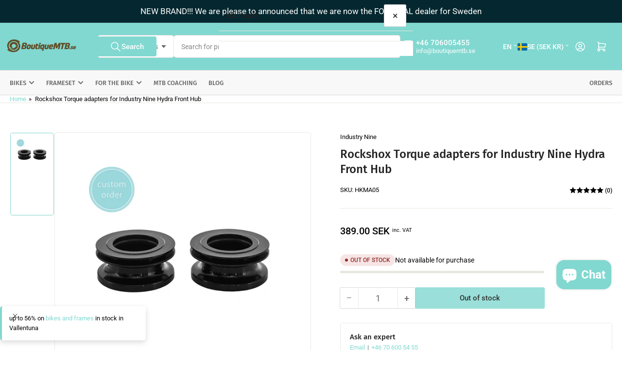

--- FILE ---
content_type: text/html; charset=utf-8
request_url: https://www.boutiquemtb.se/products/rockshox-torque-adapters-for-industry-nine-hydra-front-hub
body_size: 38770
content:
<!doctype html>
<html
  lang="en"
  
  
>
  <head>
    
<meta charset="utf-8">
<meta
  http-equiv="X-UA-Compatible"
  content="IE=edge"
>
<meta
  name="viewport"
  content="width=device-width,initial-scale=1"
>

<title>
  
    Rockshox Torque adapters for Industry Nine Hydra Front Hub
 &ndash; Boutique MTB
</title>

<link
  rel="canonical"
  href="https://www.boutiquemtb.se/products/rockshox-torque-adapters-for-industry-nine-hydra-front-hub"
>


  <meta
    name="description"
    content="HKMA05 &quot;HYDRA - MTN - FR - 15mm &quot;&quot;Torque Cap&quot;&quot; Kit - for 31mm inset forks (2 x HAX2630)&quot; Hydra 6 bolt mountain front 15mm torque caps boost endcaps. Only compatible with Torque cap specific RockShox forks. Not compatible with Center Lock hubshells Compatible With RockShox specific Hydra 6 bolt mountain front boost hubs"
  >



  <link
    rel="icon"
    type="image/png"
    href="//www.boutiquemtb.se/cdn/shop/files/a8218cccd4ee316a89f3b74615e72604.png?crop=center&height=32&v=1613780442&width=32"
  >



<meta property="og:site_name" content="Boutique MTB">
<meta property="og:url" content="https://www.boutiquemtb.se/products/rockshox-torque-adapters-for-industry-nine-hydra-front-hub">
<meta property="og:title" content="Rockshox Torque adapters for Industry Nine Hydra Front Hub">
<meta property="og:type" content="product">
<meta property="og:description" content="HKMA05 &quot;HYDRA - MTN - FR - 15mm &quot;&quot;Torque Cap&quot;&quot; Kit - for 31mm inset forks (2 x HAX2630)&quot; Hydra 6 bolt mountain front 15mm torque caps boost endcaps. Only compatible with Torque cap specific RockShox forks. Not compatible with Center Lock hubshells Compatible With RockShox specific Hydra 6 bolt mountain front boost hubs"><meta property="og:image" content="http://www.boutiquemtb.se/cdn/shop/products/Rockshox-Torque-adapters-for-Industry-Nine-Hydra-F-0.png?v=1737157055">
  <meta property="og:image:secure_url" content="https://www.boutiquemtb.se/cdn/shop/products/Rockshox-Torque-adapters-for-Industry-Nine-Hydra-F-0.png?v=1737157055">
  <meta property="og:image:width" content="1000">
  <meta property="og:image:height" content="1000"><meta
    property="og:price:amount"
    content="389.00"
  >
  <meta property="og:price:currency" content="SEK"><meta name="twitter:card" content="summary_large_image">
<meta name="twitter:title" content="Rockshox Torque adapters for Industry Nine Hydra Front Hub">
<meta name="twitter:description" content="HKMA05 &quot;HYDRA - MTN - FR - 15mm &quot;&quot;Torque Cap&quot;&quot; Kit - for 31mm inset forks (2 x HAX2630)&quot; Hydra 6 bolt mountain front 15mm torque caps boost endcaps. Only compatible with Torque cap specific RockShox forks. Not compatible with Center Lock hubshells Compatible With RockShox specific Hydra 6 bolt mountain front boost hubs">

    
<style data-shopify>
  html {
    box-sizing: border-box;
    -ms-overflow-style: scrollbar;
    -webkit-tap-highlight-color: rgba(0, 0, 0, 0);
    height: 100%;
    font-size: calc(var(--font-body-scale) * 62.5%);
    scroll-behavior: smooth;
    line-height: 1.15;
    -webkit-text-size-adjust: 100%;
  }

  * {
    box-sizing: inherit;
  }

  *::before,
  *::after {
    box-sizing: inherit;
  }

  body {
    min-height: 100%;
    font-size: 1.5rem;
    line-height: calc(1 + 0.6 / var(--font-body-scale));
    font-family: var(--font-body-family);
    font-style: var(--font-body-style);
    font-weight: var(--font-body-weight);
    text-transform: none;
    -webkit-font-smoothing: antialiased;
    -moz-osx-font-smoothing: grayscale;
    word-wrap: break-word;
    overflow-wrap: break-word;
    margin: 0;
  }

  .drawer {
    position: fixed;
    top: 0;
    inset-inline-end: 0;
    height: 100dvh;
    width: 85vw;
    max-width: 40rem;
    transform: translateX(calc(100% + 5rem));
  }

  [dir='rtl'] .drawer {
    transform: translateX(calc(-100% - 5rem));
  }

  .dropdown-list-wrap {
    visibility: hidden;
    opacity: 0;
  }

  slideshow-component {
    display: block;
    height: auto;
    overflow: visible;
  }

  .slideshow {
    position: relative;
    display: block;
    overflow: hidden;
  }

  .slideshow-slide {
    position: relative;
    width: 100%;
    display: block;
    flex: none;
  }
</style>

    <link href="//www.boutiquemtb.se/cdn/shop/t/39/assets/base.css?v=182495197929837023841769369885" rel="stylesheet" type="text/css" media="all" />
    

  
  <link rel="preconnect" href="//fonts.shopifycdn.com" crossorigin>
  




  <link
    rel="preload"
    as="font"
    href="//www.boutiquemtb.se/cdn/fonts/roboto/roboto_n4.2019d890f07b1852f56ce63ba45b2db45d852cba.woff2"
    type="font/woff2"
    crossorigin
    fetchpriority="low"
  >


  <link
    rel="preload"
    as="font"
    href="//www.boutiquemtb.se/cdn/fonts/fira_sans/firasans_n5.79552cf8367e3a638e44238b675dd4700f65828b.woff2"
    type="font/woff2"
    crossorigin
    fetchpriority="low"
  >



    
<script src="//www.boutiquemtb.se/cdn/shop/t/39/assets/pubsub.js?v=73917151684401660251769369885" defer="defer"></script>
<script src="//www.boutiquemtb.se/cdn/shop/t/39/assets/scripts.js?v=70568154234670231921769369885" defer="defer"></script>

    



<style data-shopify>
  @font-face {
  font-family: Roboto;
  font-weight: 400;
  font-style: normal;
  font-display: swap;
  src: url("//www.boutiquemtb.se/cdn/fonts/roboto/roboto_n4.2019d890f07b1852f56ce63ba45b2db45d852cba.woff2") format("woff2"),
       url("//www.boutiquemtb.se/cdn/fonts/roboto/roboto_n4.238690e0007583582327135619c5f7971652fa9d.woff") format("woff");
}

  @font-face {
  font-family: Roboto;
  font-weight: 700;
  font-style: normal;
  font-display: swap;
  src: url("//www.boutiquemtb.se/cdn/fonts/roboto/roboto_n7.f38007a10afbbde8976c4056bfe890710d51dec2.woff2") format("woff2"),
       url("//www.boutiquemtb.se/cdn/fonts/roboto/roboto_n7.94bfdd3e80c7be00e128703d245c207769d763f9.woff") format("woff");
}

  @font-face {
  font-family: Roboto;
  font-weight: 400;
  font-style: italic;
  font-display: swap;
  src: url("//www.boutiquemtb.se/cdn/fonts/roboto/roboto_i4.57ce898ccda22ee84f49e6b57ae302250655e2d4.woff2") format("woff2"),
       url("//www.boutiquemtb.se/cdn/fonts/roboto/roboto_i4.b21f3bd061cbcb83b824ae8c7671a82587b264bf.woff") format("woff");
}

  @font-face {
  font-family: Roboto;
  font-weight: 700;
  font-style: italic;
  font-display: swap;
  src: url("//www.boutiquemtb.se/cdn/fonts/roboto/roboto_i7.7ccaf9410746f2c53340607c42c43f90a9005937.woff2") format("woff2"),
       url("//www.boutiquemtb.se/cdn/fonts/roboto/roboto_i7.49ec21cdd7148292bffea74c62c0df6e93551516.woff") format("woff");
}

  @font-face {
  font-family: "Fira Sans";
  font-weight: 500;
  font-style: normal;
  font-display: swap;
  src: url("//www.boutiquemtb.se/cdn/fonts/fira_sans/firasans_n5.79552cf8367e3a638e44238b675dd4700f65828b.woff2") format("woff2"),
       url("//www.boutiquemtb.se/cdn/fonts/fira_sans/firasans_n5.25d9c18d6f08e187a1ae61178f0b0b11f90d296a.woff") format("woff");
}

  @font-face {
  font-family: "Fira Sans";
  font-weight: 700;
  font-style: normal;
  font-display: swap;
  src: url("//www.boutiquemtb.se/cdn/fonts/fira_sans/firasans_n7.cc8dbbaa3add99fa3b5746d1e0ac6304aad5a265.woff2") format("woff2"),
       url("//www.boutiquemtb.se/cdn/fonts/fira_sans/firasans_n7.ec664a82413800dfe65a9cde8547a4b8bd643b08.woff") format("woff");
}

  @font-face {
  font-family: "Fira Sans";
  font-weight: 500;
  font-style: italic;
  font-display: swap;
  src: url("//www.boutiquemtb.se/cdn/fonts/fira_sans/firasans_i5.8659450b78c5f382e13f0a77b365c7412d70910b.woff2") format("woff2"),
       url("//www.boutiquemtb.se/cdn/fonts/fira_sans/firasans_i5.3b0ca038e3a0dee4bca375de5e1a7c646cbc8b1e.woff") format("woff");
}

  @font-face {
  font-family: "Fira Sans";
  font-weight: 700;
  font-style: italic;
  font-display: swap;
  src: url("//www.boutiquemtb.se/cdn/fonts/fira_sans/firasans_i7.a949787ab1c615cf91b95a6e513021199c64f31e.woff2") format("woff2"),
       url("//www.boutiquemtb.se/cdn/fonts/fira_sans/firasans_i7.799cab282970134691125391a3ab6bd6bc1306c6.woff") format("woff");
}

@font-face {
  font-family: Roboto;
  font-weight: 500;
  font-style: normal;
  font-display: swap;
  src: url("//www.boutiquemtb.se/cdn/fonts/roboto/roboto_n5.250d51708d76acbac296b0e21ede8f81de4e37aa.woff2") format("woff2"),
       url("//www.boutiquemtb.se/cdn/fonts/roboto/roboto_n5.535e8c56f4cbbdea416167af50ab0ff1360a3949.woff") format("woff");
}

:root {
    --page-width: 146rem;
    --spacing-base-1: 2rem;

    --grid-desktop-horizontal-spacing: 20px;
    --grid-desktop-vertical-spacing: 20px;
    --grid-mobile-horizontal-spacing: 15px;
    --grid-mobile-vertical-spacing: 15px;

    --badge-radius: 24px;
    --border-radius-base: 5px;
    --buttons-radius: 2px;
    --inputs-radius: 5px;
    --inputs-border-width: 1px;

    --color-base-white: #fff;
    --color-product-review-star: #ffc700;

    --color-sale: rgba(202 65 65 / 1.0);
    --color-sale-background: #f1cdcd;
    --color-error: rgba(146 44 44 / 1.0);
    --color-error-background: #f7e5e5;
    --color-success: rgba(51 114 57 / 1.0);
    --color-success-background: #ddf0df;
    --color-warning: rgba(189 107 27 / 1.0);
    --color-warning-background: #f8e1cb;
    --color-preorder: rgba(40 125 255 / 1.0);
    --color-preorder-background: #e5efff;
    --color-backorder: rgba(146 44 44 / 1.0);
    --color-backorder-background: #f9ecec;
    --color-price: 0 0 0 / 1.0;
    --color-price-discounted: 103 103 103 / 0.62;
    --color-price-discounted-final: 246 2 2 / 1.0;

    --font-body-family: Roboto, sans-serif;
    --font-body-style: normal;
    --font-body-weight: 400;
    --font-bolder-weight: 500;

    --font-heading-family: "Fira Sans", sans-serif;
    --font-heading-style: normal;
    --font-heading-weight: 500;

    --font-body-scale: 1.0;
    --font-heading-scale: 1.0;
    --font-heading-spacing: 0.0em;
    --font-heading-transform: none;
    --font-product-price-scale: 1.0;
    --font-product-price-grid-scale: 1.0;

    --font-buttons-family: Roboto,sans-serif;
    --font-buttons-transform: none;

    --font-badges-transform: uppercase;--font-badges-size: calc(var(--font-body-scale) * 1.2rem);}
</style>

    
<style data-shopify>
  
    

    :root,
    .color-background-1 {
      --color-background: 255 255 255 / 1.0;
      --color-foreground: 0 0 0 / 1.0;
      --color-foreground-alt: 35 35 35 / 1.0;
      --color-border: 232 232 225 / 1.0;
      --color-box-shadow: 232 232 225 / 0.2;
      --color-accent-1: 129 216 208 / 1.0;
      --color-accent-2: 129 216 208 / 1.0;
      --color-button: 129 216 208 / 1.0;
      --color-button-text: 0 0 0 / 1.0;
      --color-secondary-button: 230 230 230 / 1.0;
      --color-secondary-button-text: 255 255 255 / 1.0;

      --color-product-cards-background: 255 255 255 / 1.0;
      --color-product-cards-foreground: 99 99 99 / 1.0;
      --color-product-cards-foreground-alt: 35 35 35 / 1.0;
      --color-product-cards-border: 218 218 218 / 1.0;
      --color-product-cards-box-shadow: 218 218 218 / 0.2;
      --color-product-cards-price: 35 35 35 / 1.0;
      --color-product-cards-price-discount: 103 103 103 / 1.0;
      --color-product-cards-price-discount-final: 246 2 2 / 1.0;

      --color-inputs-background: 255 255 255 / 1.0;
      --color-inputs-foreground: 103 103 103 / 1.0;
      --color-inputs-border: 218 218 218 / 1.0;
      --color-inputs-box-shadow: 218 218 218 / 0.2;

      --color-aux-background: 255 255 255 / 1.0;
      --color-aux-foreground: 35 35 35 / 1.0;
      --color-aux-border: 218 218 218 / 1.0;
      --color-aux-box-shadow: 218 218 218 / 0.2;
    }

    .color-button-background-1 {
      --color-button: 129 216 208 / 1.0;
      --color-button-text: 0 0 0 / 1.0;
      --color-secondary-button: 230 230 230 / 1.0;
      --color-secondary-button-text: 255 255 255 / 1.0;
    }
  
    

    
    .color-background-2 {
      --color-background: 248 248 248 / 1.0;
      --color-foreground: 103 103 103 / 1.0;
      --color-foreground-alt: 35 35 35 / 1.0;
      --color-border: 218 218 218 / 1.0;
      --color-box-shadow: 218 218 218 / 0.2;
      --color-accent-1: 15 105 124 / 1.0;
      --color-accent-2: 96 166 27 / 1.0;
      --color-button: 15 105 124 / 1.0;
      --color-button-text: 255 255 255 / 1.0;
      --color-secondary-button: 96 166 27 / 1.0;
      --color-secondary-button-text: 255 255 255 / 1.0;

      --color-product-cards-background: 255 255 255 / 1.0;
      --color-product-cards-foreground: 103 103 103 / 1.0;
      --color-product-cards-foreground-alt: 35 35 35 / 1.0;
      --color-product-cards-border: 218 218 218 / 1.0;
      --color-product-cards-box-shadow: 218 218 218 / 0.2;
      --color-product-cards-price: 35 35 35 / 1.0;
      --color-product-cards-price-discount: 103 103 103 / 1.0;
      --color-product-cards-price-discount-final: 35 35 35 / 1.0;

      --color-inputs-background: 255 255 255 / 1.0;
      --color-inputs-foreground: 103 103 103 / 1.0;
      --color-inputs-border: 218 218 218 / 1.0;
      --color-inputs-box-shadow: 218 218 218 / 0.2;

      --color-aux-background: 255 255 255 / 1.0;
      --color-aux-foreground: 35 35 35 / 1.0;
      --color-aux-border: 218 218 218 / 1.0;
      --color-aux-box-shadow: 218 218 218 / 0.2;
    }

    .color-button-background-2 {
      --color-button: 15 105 124 / 1.0;
      --color-button-text: 255 255 255 / 1.0;
      --color-secondary-button: 96 166 27 / 1.0;
      --color-secondary-button-text: 255 255 255 / 1.0;
    }
  
    

    
    .color-accent-1 {
      --color-background: 129 216 208 / 1.0;
      --color-foreground: 255 255 255 / 1.0;
      --color-foreground-alt: 255 255 255 / 1.0;
      --color-border: 74 137 152 / 1.0;
      --color-box-shadow: 74 137 152 / 0.2;
      --color-accent-1: 255 255 255 / 1.0;
      --color-accent-2: 129 216 208 / 1.0;
      --color-button: 129 216 208 / 1.0;
      --color-button-text: 255 255 255 / 1.0;
      --color-secondary-button: 255 255 255 / 1.0;
      --color-secondary-button-text: 129 216 208 / 1.0;

      --color-product-cards-background: 255 255 255 / 1.0;
      --color-product-cards-foreground: 103 103 103 / 1.0;
      --color-product-cards-foreground-alt: 35 35 35 / 1.0;
      --color-product-cards-border: 218 218 218 / 1.0;
      --color-product-cards-box-shadow: 218 218 218 / 0.2;
      --color-product-cards-price: 35 35 35 / 1.0;
      --color-product-cards-price-discount: 103 103 103 / 1.0;
      --color-product-cards-price-discount-final: 35 35 35 / 1.0;

      --color-inputs-background: 255 255 255 / 1.0;
      --color-inputs-foreground: 103 103 103 / 1.0;
      --color-inputs-border: 218 218 218 / 1.0;
      --color-inputs-box-shadow: 218 218 218 / 0.2;

      --color-aux-background: 255 255 255 / 1.0;
      --color-aux-foreground: 35 35 35 / 1.0;
      --color-aux-border: 218 218 218 / 1.0;
      --color-aux-box-shadow: 218 218 218 / 0.2;
    }

    .color-button-accent-1 {
      --color-button: 129 216 208 / 1.0;
      --color-button-text: 255 255 255 / 1.0;
      --color-secondary-button: 255 255 255 / 1.0;
      --color-secondary-button-text: 129 216 208 / 1.0;
    }
  
    

    
    .color-accent-2 {
      --color-background: 129 216 208 / 1.0;
      --color-foreground: 255 255 255 / 1.0;
      --color-foreground-alt: 255 255 255 / 1.0;
      --color-border: 129 216 208 / 1.0;
      --color-box-shadow: 129 216 208 / 0.2;
      --color-accent-1: 255 255 255 / 1.0;
      --color-accent-2: 129 216 208 / 1.0;
      --color-button: 129 216 208 / 1.0;
      --color-button-text: 255 255 255 / 1.0;
      --color-secondary-button: 255 255 255 / 1.0;
      --color-secondary-button-text: 129 216 208 / 1.0;

      --color-product-cards-background: 255 255 255 / 1.0;
      --color-product-cards-foreground: 129 216 208 / 1.0;
      --color-product-cards-foreground-alt: 35 35 35 / 1.0;
      --color-product-cards-border: 218 218 218 / 1.0;
      --color-product-cards-box-shadow: 218 218 218 / 0.2;
      --color-product-cards-price: 35 35 35 / 1.0;
      --color-product-cards-price-discount: 103 103 103 / 1.0;
      --color-product-cards-price-discount-final: 35 35 35 / 1.0;

      --color-inputs-background: 255 255 255 / 1.0;
      --color-inputs-foreground: 103 103 103 / 1.0;
      --color-inputs-border: 218 218 218 / 1.0;
      --color-inputs-box-shadow: 218 218 218 / 0.2;

      --color-aux-background: 255 255 255 / 1.0;
      --color-aux-foreground: 35 35 35 / 1.0;
      --color-aux-border: 218 218 218 / 1.0;
      --color-aux-box-shadow: 218 218 218 / 0.2;
    }

    .color-button-accent-2 {
      --color-button: 129 216 208 / 1.0;
      --color-button-text: 255 255 255 / 1.0;
      --color-secondary-button: 255 255 255 / 1.0;
      --color-secondary-button-text: 129 216 208 / 1.0;
    }
  
    

    
    .color-accent-3 {
      --color-background: 5 40 48 / 1.0;
      --color-foreground: 255 255 255 / 1.0;
      --color-foreground-alt: 255 255 255 / 1.0;
      --color-border: 38 66 73 / 1.0;
      --color-box-shadow: 38 66 73 / 0.2;
      --color-accent-1: 255 255 255 / 1.0;
      --color-accent-2: 129 216 208 / 1.0;
      --color-button: 129 216 208 / 1.0;
      --color-button-text: 255 255 255 / 1.0;
      --color-secondary-button: 129 216 169 / 1.0;
      --color-secondary-button-text: 255 255 255 / 1.0;

      --color-product-cards-background: 255 255 255 / 1.0;
      --color-product-cards-foreground: 103 103 103 / 1.0;
      --color-product-cards-foreground-alt: 35 35 35 / 1.0;
      --color-product-cards-border: 218 218 218 / 1.0;
      --color-product-cards-box-shadow: 218 218 218 / 0.2;
      --color-product-cards-price: 35 35 35 / 1.0;
      --color-product-cards-price-discount: 103 103 103 / 1.0;
      --color-product-cards-price-discount-final: 35 35 35 / 1.0;

      --color-inputs-background: 255 255 255 / 1.0;
      --color-inputs-foreground: 103 103 103 / 1.0;
      --color-inputs-border: 218 218 218 / 1.0;
      --color-inputs-box-shadow: 218 218 218 / 0.2;

      --color-aux-background: 255 255 255 / 1.0;
      --color-aux-foreground: 35 35 35 / 1.0;
      --color-aux-border: 218 218 218 / 1.0;
      --color-aux-box-shadow: 218 218 218 / 0.2;
    }

    .color-button-accent-3 {
      --color-button: 129 216 208 / 1.0;
      --color-button-text: 255 255 255 / 1.0;
      --color-secondary-button: 129 216 169 / 1.0;
      --color-secondary-button-text: 255 255 255 / 1.0;
    }
  

  body, .color-background-1, .color-background-2, .color-accent-1, .color-accent-2, .color-accent-3 {
    color: rgba(var(--color-foreground));
    background-color: rgba(var(--color-background));
  }
</style>


    <script>window.performance && window.performance.mark && window.performance.mark('shopify.content_for_header.start');</script><meta name="robots" content="noindex,nofollow">
<meta name="google-site-verification" content="FZkvrpBLFz6DdqwYkObMTev82GMnWLPfnHyC0RwLbbs">
<meta name="google-site-verification" content="qGCl6s9oeDfTUdME06rNxm3Dd2frAFa7tSy-vL-RAT8">
<meta name="facebook-domain-verification" content="c027puwa33lsz20u0zgl9dagyewr3s">
<meta id="shopify-digital-wallet" name="shopify-digital-wallet" content="/32349585539/digital_wallets/dialog">
<meta name="shopify-checkout-api-token" content="2b3ecb792dfc8f10370139cb68b59068">
<link rel="alternate" hreflang="x-default" href="https://www.boutiquemtb.se/products/rockshox-torque-adapters-for-industry-nine-hydra-front-hub">
<link rel="alternate" hreflang="en" href="https://www.boutiquemtb.se/products/rockshox-torque-adapters-for-industry-nine-hydra-front-hub">
<link rel="alternate" hreflang="sv" href="https://www.boutiquemtb.se/sv/products/rockshox-torque-adapters-for-industry-nine-hydra-front-hub">
<link rel="alternate" type="application/json+oembed" href="https://www.boutiquemtb.se/products/rockshox-torque-adapters-for-industry-nine-hydra-front-hub.oembed">
<script async="async" src="/checkouts/internal/preloads.js?locale=en-SE"></script>
<link rel="preconnect" href="https://shop.app" crossorigin="anonymous">
<script async="async" src="https://shop.app/checkouts/internal/preloads.js?locale=en-SE&shop_id=32349585539" crossorigin="anonymous"></script>
<script id="apple-pay-shop-capabilities" type="application/json">{"shopId":32349585539,"countryCode":"SE","currencyCode":"SEK","merchantCapabilities":["supports3DS"],"merchantId":"gid:\/\/shopify\/Shop\/32349585539","merchantName":"Boutique MTB","requiredBillingContactFields":["postalAddress","email","phone"],"requiredShippingContactFields":["postalAddress","email","phone"],"shippingType":"shipping","supportedNetworks":["visa","maestro","masterCard"],"total":{"type":"pending","label":"Boutique MTB","amount":"1.00"},"shopifyPaymentsEnabled":true,"supportsSubscriptions":true}</script>
<script id="shopify-features" type="application/json">{"accessToken":"2b3ecb792dfc8f10370139cb68b59068","betas":["rich-media-storefront-analytics"],"domain":"www.boutiquemtb.se","predictiveSearch":true,"shopId":32349585539,"locale":"en"}</script>
<script>var Shopify = Shopify || {};
Shopify.shop = "boutique-mtb.myshopify.com";
Shopify.locale = "en";
Shopify.currency = {"active":"SEK","rate":"1.0"};
Shopify.country = "SE";
Shopify.theme = {"name":"Spoke beta","id":187104362829,"schema_name":"Athens","schema_version":"6.4.1","theme_store_id":1608,"role":"main"};
Shopify.theme.handle = "null";
Shopify.theme.style = {"id":null,"handle":null};
Shopify.cdnHost = "www.boutiquemtb.se/cdn";
Shopify.routes = Shopify.routes || {};
Shopify.routes.root = "/";</script>
<script type="module">!function(o){(o.Shopify=o.Shopify||{}).modules=!0}(window);</script>
<script>!function(o){function n(){var o=[];function n(){o.push(Array.prototype.slice.apply(arguments))}return n.q=o,n}var t=o.Shopify=o.Shopify||{};t.loadFeatures=n(),t.autoloadFeatures=n()}(window);</script>
<script>
  window.ShopifyPay = window.ShopifyPay || {};
  window.ShopifyPay.apiHost = "shop.app\/pay";
  window.ShopifyPay.redirectState = null;
</script>
<script id="shop-js-analytics" type="application/json">{"pageType":"product"}</script>
<script defer="defer" async type="module" src="//www.boutiquemtb.se/cdn/shopifycloud/shop-js/modules/v2/client.init-shop-cart-sync_BN7fPSNr.en.esm.js"></script>
<script defer="defer" async type="module" src="//www.boutiquemtb.se/cdn/shopifycloud/shop-js/modules/v2/chunk.common_Cbph3Kss.esm.js"></script>
<script defer="defer" async type="module" src="//www.boutiquemtb.se/cdn/shopifycloud/shop-js/modules/v2/chunk.modal_DKumMAJ1.esm.js"></script>
<script type="module">
  await import("//www.boutiquemtb.se/cdn/shopifycloud/shop-js/modules/v2/client.init-shop-cart-sync_BN7fPSNr.en.esm.js");
await import("//www.boutiquemtb.se/cdn/shopifycloud/shop-js/modules/v2/chunk.common_Cbph3Kss.esm.js");
await import("//www.boutiquemtb.se/cdn/shopifycloud/shop-js/modules/v2/chunk.modal_DKumMAJ1.esm.js");

  window.Shopify.SignInWithShop?.initShopCartSync?.({"fedCMEnabled":true,"windoidEnabled":true});

</script>
<script>
  window.Shopify = window.Shopify || {};
  if (!window.Shopify.featureAssets) window.Shopify.featureAssets = {};
  window.Shopify.featureAssets['shop-js'] = {"shop-cart-sync":["modules/v2/client.shop-cart-sync_CJVUk8Jm.en.esm.js","modules/v2/chunk.common_Cbph3Kss.esm.js","modules/v2/chunk.modal_DKumMAJ1.esm.js"],"init-fed-cm":["modules/v2/client.init-fed-cm_7Fvt41F4.en.esm.js","modules/v2/chunk.common_Cbph3Kss.esm.js","modules/v2/chunk.modal_DKumMAJ1.esm.js"],"init-shop-email-lookup-coordinator":["modules/v2/client.init-shop-email-lookup-coordinator_Cc088_bR.en.esm.js","modules/v2/chunk.common_Cbph3Kss.esm.js","modules/v2/chunk.modal_DKumMAJ1.esm.js"],"init-windoid":["modules/v2/client.init-windoid_hPopwJRj.en.esm.js","modules/v2/chunk.common_Cbph3Kss.esm.js","modules/v2/chunk.modal_DKumMAJ1.esm.js"],"shop-button":["modules/v2/client.shop-button_B0jaPSNF.en.esm.js","modules/v2/chunk.common_Cbph3Kss.esm.js","modules/v2/chunk.modal_DKumMAJ1.esm.js"],"shop-cash-offers":["modules/v2/client.shop-cash-offers_DPIskqss.en.esm.js","modules/v2/chunk.common_Cbph3Kss.esm.js","modules/v2/chunk.modal_DKumMAJ1.esm.js"],"shop-toast-manager":["modules/v2/client.shop-toast-manager_CK7RT69O.en.esm.js","modules/v2/chunk.common_Cbph3Kss.esm.js","modules/v2/chunk.modal_DKumMAJ1.esm.js"],"init-shop-cart-sync":["modules/v2/client.init-shop-cart-sync_BN7fPSNr.en.esm.js","modules/v2/chunk.common_Cbph3Kss.esm.js","modules/v2/chunk.modal_DKumMAJ1.esm.js"],"init-customer-accounts-sign-up":["modules/v2/client.init-customer-accounts-sign-up_CfPf4CXf.en.esm.js","modules/v2/client.shop-login-button_DeIztwXF.en.esm.js","modules/v2/chunk.common_Cbph3Kss.esm.js","modules/v2/chunk.modal_DKumMAJ1.esm.js"],"pay-button":["modules/v2/client.pay-button_CgIwFSYN.en.esm.js","modules/v2/chunk.common_Cbph3Kss.esm.js","modules/v2/chunk.modal_DKumMAJ1.esm.js"],"init-customer-accounts":["modules/v2/client.init-customer-accounts_DQ3x16JI.en.esm.js","modules/v2/client.shop-login-button_DeIztwXF.en.esm.js","modules/v2/chunk.common_Cbph3Kss.esm.js","modules/v2/chunk.modal_DKumMAJ1.esm.js"],"avatar":["modules/v2/client.avatar_BTnouDA3.en.esm.js"],"init-shop-for-new-customer-accounts":["modules/v2/client.init-shop-for-new-customer-accounts_CsZy_esa.en.esm.js","modules/v2/client.shop-login-button_DeIztwXF.en.esm.js","modules/v2/chunk.common_Cbph3Kss.esm.js","modules/v2/chunk.modal_DKumMAJ1.esm.js"],"shop-follow-button":["modules/v2/client.shop-follow-button_BRMJjgGd.en.esm.js","modules/v2/chunk.common_Cbph3Kss.esm.js","modules/v2/chunk.modal_DKumMAJ1.esm.js"],"checkout-modal":["modules/v2/client.checkout-modal_B9Drz_yf.en.esm.js","modules/v2/chunk.common_Cbph3Kss.esm.js","modules/v2/chunk.modal_DKumMAJ1.esm.js"],"shop-login-button":["modules/v2/client.shop-login-button_DeIztwXF.en.esm.js","modules/v2/chunk.common_Cbph3Kss.esm.js","modules/v2/chunk.modal_DKumMAJ1.esm.js"],"lead-capture":["modules/v2/client.lead-capture_DXYzFM3R.en.esm.js","modules/v2/chunk.common_Cbph3Kss.esm.js","modules/v2/chunk.modal_DKumMAJ1.esm.js"],"shop-login":["modules/v2/client.shop-login_CA5pJqmO.en.esm.js","modules/v2/chunk.common_Cbph3Kss.esm.js","modules/v2/chunk.modal_DKumMAJ1.esm.js"],"payment-terms":["modules/v2/client.payment-terms_BxzfvcZJ.en.esm.js","modules/v2/chunk.common_Cbph3Kss.esm.js","modules/v2/chunk.modal_DKumMAJ1.esm.js"]};
</script>
<script>(function() {
  var isLoaded = false;
  function asyncLoad() {
    if (isLoaded) return;
    isLoaded = true;
    var urls = ["https:\/\/cookiebar.hulkapps.com\/hulk_cookie_bar.js?shop=boutique-mtb.myshopify.com","https:\/\/cdn.recovermycart.com\/scripts\/keepcart\/CartJS.min.js?shop=boutique-mtb.myshopify.com\u0026shop=boutique-mtb.myshopify.com","https:\/\/ecommplugins-scripts.trustpilot.com\/v2.1\/js\/header.min.js?settings=eyJrZXkiOiI1SnRoVGZVRThMa1VPMDN6IiwicyI6InNrdSJ9\u0026shop=boutique-mtb.myshopify.com","https:\/\/ecommplugins-trustboxsettings.trustpilot.com\/boutique-mtb.myshopify.com.js?settings=1651167038576\u0026shop=boutique-mtb.myshopify.com","https:\/\/widget.trustpilot.com\/bootstrap\/v5\/tp.widget.sync.bootstrap.min.js?shop=boutique-mtb.myshopify.com"];
    for (var i = 0; i < urls.length; i++) {
      var s = document.createElement('script');
      s.type = 'text/javascript';
      s.async = true;
      s.src = urls[i];
      var x = document.getElementsByTagName('script')[0];
      x.parentNode.insertBefore(s, x);
    }
  };
  if(window.attachEvent) {
    window.attachEvent('onload', asyncLoad);
  } else {
    window.addEventListener('load', asyncLoad, false);
  }
})();</script>
<script id="__st">var __st={"a":32349585539,"offset":3600,"reqid":"89848314-8710-4d77-95f4-7360d2c854c2-1769891588","pageurl":"www.boutiquemtb.se\/products\/rockshox-torque-adapters-for-industry-nine-hydra-front-hub","u":"76a5a41d30e4","p":"product","rtyp":"product","rid":7676626501847};</script>
<script>window.ShopifyPaypalV4VisibilityTracking = true;</script>
<script id="captcha-bootstrap">!function(){'use strict';const t='contact',e='account',n='new_comment',o=[[t,t],['blogs',n],['comments',n],[t,'customer']],c=[[e,'customer_login'],[e,'guest_login'],[e,'recover_customer_password'],[e,'create_customer']],r=t=>t.map((([t,e])=>`form[action*='/${t}']:not([data-nocaptcha='true']) input[name='form_type'][value='${e}']`)).join(','),a=t=>()=>t?[...document.querySelectorAll(t)].map((t=>t.form)):[];function s(){const t=[...o],e=r(t);return a(e)}const i='password',u='form_key',d=['recaptcha-v3-token','g-recaptcha-response','h-captcha-response',i],f=()=>{try{return window.sessionStorage}catch{return}},m='__shopify_v',_=t=>t.elements[u];function p(t,e,n=!1){try{const o=window.sessionStorage,c=JSON.parse(o.getItem(e)),{data:r}=function(t){const{data:e,action:n}=t;return t[m]||n?{data:e,action:n}:{data:t,action:n}}(c);for(const[e,n]of Object.entries(r))t.elements[e]&&(t.elements[e].value=n);n&&o.removeItem(e)}catch(o){console.error('form repopulation failed',{error:o})}}const l='form_type',E='cptcha';function T(t){t.dataset[E]=!0}const w=window,h=w.document,L='Shopify',v='ce_forms',y='captcha';let A=!1;((t,e)=>{const n=(g='f06e6c50-85a8-45c8-87d0-21a2b65856fe',I='https://cdn.shopify.com/shopifycloud/storefront-forms-hcaptcha/ce_storefront_forms_captcha_hcaptcha.v1.5.2.iife.js',D={infoText:'Protected by hCaptcha',privacyText:'Privacy',termsText:'Terms'},(t,e,n)=>{const o=w[L][v],c=o.bindForm;if(c)return c(t,g,e,D).then(n);var r;o.q.push([[t,g,e,D],n]),r=I,A||(h.body.append(Object.assign(h.createElement('script'),{id:'captcha-provider',async:!0,src:r})),A=!0)});var g,I,D;w[L]=w[L]||{},w[L][v]=w[L][v]||{},w[L][v].q=[],w[L][y]=w[L][y]||{},w[L][y].protect=function(t,e){n(t,void 0,e),T(t)},Object.freeze(w[L][y]),function(t,e,n,w,h,L){const[v,y,A,g]=function(t,e,n){const i=e?o:[],u=t?c:[],d=[...i,...u],f=r(d),m=r(i),_=r(d.filter((([t,e])=>n.includes(e))));return[a(f),a(m),a(_),s()]}(w,h,L),I=t=>{const e=t.target;return e instanceof HTMLFormElement?e:e&&e.form},D=t=>v().includes(t);t.addEventListener('submit',(t=>{const e=I(t);if(!e)return;const n=D(e)&&!e.dataset.hcaptchaBound&&!e.dataset.recaptchaBound,o=_(e),c=g().includes(e)&&(!o||!o.value);(n||c)&&t.preventDefault(),c&&!n&&(function(t){try{if(!f())return;!function(t){const e=f();if(!e)return;const n=_(t);if(!n)return;const o=n.value;o&&e.removeItem(o)}(t);const e=Array.from(Array(32),(()=>Math.random().toString(36)[2])).join('');!function(t,e){_(t)||t.append(Object.assign(document.createElement('input'),{type:'hidden',name:u})),t.elements[u].value=e}(t,e),function(t,e){const n=f();if(!n)return;const o=[...t.querySelectorAll(`input[type='${i}']`)].map((({name:t})=>t)),c=[...d,...o],r={};for(const[a,s]of new FormData(t).entries())c.includes(a)||(r[a]=s);n.setItem(e,JSON.stringify({[m]:1,action:t.action,data:r}))}(t,e)}catch(e){console.error('failed to persist form',e)}}(e),e.submit())}));const S=(t,e)=>{t&&!t.dataset[E]&&(n(t,e.some((e=>e===t))),T(t))};for(const o of['focusin','change'])t.addEventListener(o,(t=>{const e=I(t);D(e)&&S(e,y())}));const B=e.get('form_key'),M=e.get(l),P=B&&M;t.addEventListener('DOMContentLoaded',(()=>{const t=y();if(P)for(const e of t)e.elements[l].value===M&&p(e,B);[...new Set([...A(),...v().filter((t=>'true'===t.dataset.shopifyCaptcha))])].forEach((e=>S(e,t)))}))}(h,new URLSearchParams(w.location.search),n,t,e,['guest_login'])})(!0,!0)}();</script>
<script integrity="sha256-4kQ18oKyAcykRKYeNunJcIwy7WH5gtpwJnB7kiuLZ1E=" data-source-attribution="shopify.loadfeatures" defer="defer" src="//www.boutiquemtb.se/cdn/shopifycloud/storefront/assets/storefront/load_feature-a0a9edcb.js" crossorigin="anonymous"></script>
<script crossorigin="anonymous" defer="defer" src="//www.boutiquemtb.se/cdn/shopifycloud/storefront/assets/shopify_pay/storefront-65b4c6d7.js?v=20250812"></script>
<script data-source-attribution="shopify.dynamic_checkout.dynamic.init">var Shopify=Shopify||{};Shopify.PaymentButton=Shopify.PaymentButton||{isStorefrontPortableWallets:!0,init:function(){window.Shopify.PaymentButton.init=function(){};var t=document.createElement("script");t.src="https://www.boutiquemtb.se/cdn/shopifycloud/portable-wallets/latest/portable-wallets.en.js",t.type="module",document.head.appendChild(t)}};
</script>
<script data-source-attribution="shopify.dynamic_checkout.buyer_consent">
  function portableWalletsHideBuyerConsent(e){var t=document.getElementById("shopify-buyer-consent"),n=document.getElementById("shopify-subscription-policy-button");t&&n&&(t.classList.add("hidden"),t.setAttribute("aria-hidden","true"),n.removeEventListener("click",e))}function portableWalletsShowBuyerConsent(e){var t=document.getElementById("shopify-buyer-consent"),n=document.getElementById("shopify-subscription-policy-button");t&&n&&(t.classList.remove("hidden"),t.removeAttribute("aria-hidden"),n.addEventListener("click",e))}window.Shopify?.PaymentButton&&(window.Shopify.PaymentButton.hideBuyerConsent=portableWalletsHideBuyerConsent,window.Shopify.PaymentButton.showBuyerConsent=portableWalletsShowBuyerConsent);
</script>
<script data-source-attribution="shopify.dynamic_checkout.cart.bootstrap">document.addEventListener("DOMContentLoaded",(function(){function t(){return document.querySelector("shopify-accelerated-checkout-cart, shopify-accelerated-checkout")}if(t())Shopify.PaymentButton.init();else{new MutationObserver((function(e,n){t()&&(Shopify.PaymentButton.init(),n.disconnect())})).observe(document.body,{childList:!0,subtree:!0})}}));
</script>
<script id='scb4127' type='text/javascript' async='' src='https://www.boutiquemtb.se/cdn/shopifycloud/privacy-banner/storefront-banner.js'></script><link id="shopify-accelerated-checkout-styles" rel="stylesheet" media="screen" href="https://www.boutiquemtb.se/cdn/shopifycloud/portable-wallets/latest/accelerated-checkout-backwards-compat.css" crossorigin="anonymous">
<style id="shopify-accelerated-checkout-cart">
        #shopify-buyer-consent {
  margin-top: 1em;
  display: inline-block;
  width: 100%;
}

#shopify-buyer-consent.hidden {
  display: none;
}

#shopify-subscription-policy-button {
  background: none;
  border: none;
  padding: 0;
  text-decoration: underline;
  font-size: inherit;
  cursor: pointer;
}

#shopify-subscription-policy-button::before {
  box-shadow: none;
}

      </style>

<script>window.performance && window.performance.mark && window.performance.mark('shopify.content_for_header.end');</script>

    


  <!-- BEGIN app block: shopify://apps/aftership-tracking/blocks/protection/019a0a96-1a0c-71ad-8ce2-ce2d49c2d945 -->

<div
  class='aftership-protection-config'
  title-text='Checkout plus'
  title-color='#232933'
  title-font-size='14'
  desc-color='#6C717A'
  desc-font-size='12'
  logo-display='true'
>
  
    
    <link rel="preload" href="https://widgets.automizely.com/protection/shopify/v2/index.min.js" as="script">
    <script
      
      src='https://widgets.automizely.com/protection/shopify/v2/index.min.js'
      type='text/javascript'
      async
      onload='window.aftershipProtectionLoaded = true;'
    ></script>
  
</div>


<!-- END app block --><!-- BEGIN app block: shopify://apps/simprosys-google-shopping-feed/blocks/core_settings_block/1f0b859e-9fa6-4007-97e8-4513aff5ff3b --><!-- BEGIN: GSF App Core Tags & Scripts by Simprosys Google Shopping Feed -->







    <!-- BEGIN app snippet: gcr_badge -->
<script src='https://apis.google.com/js/platform.js?onload=renderBadge' async defer></script>
<script>
    
        window.renderBadge = function() {
        var ratingBadgeContainer = document.createElement('div');
        document.body.appendChild(ratingBadgeContainer);
        window.gapi.load('ratingbadge', function() {
            window.gapi.ratingbadge.render(ratingBadgeContainer, {
                'merchant_id': 167643714,
                'position': 'BOTTOM_RIGHT',
            });
        });
        }
    
    window.___gcfg = {
    lang: 'en'
    };
</script>

<!-- END app snippet -->



<!-- END: GSF App Core Tags & Scripts by Simprosys Google Shopping Feed -->
<!-- END app block --><!-- BEGIN app block: shopify://apps/hulk-gdpr-cookie-bar/blocks/app-embed/e2ac5ac3-1765-477b-ac58-d792f9a65f3a --><script>
  window.shop_template_name = 'product'
  window.popup_data = {"notification_setting":{"popup_status":true,"popup_type":"corner_pop","description_text":"Denna webbplats anv\u0026auml;nder \u003ca href=\"#\"\u003ecookies\u003c\/a\u003e f\u0026ouml;r att f\u0026ouml;rb\u0026auml;ttra din upplevelse.","description_bg_color":"#81d8d0","description_link_color":"#eb2626","description_text_color":"#FFFFFF","button_text":"Jag fattar!","button_bg_color":"#FFFFFF","button_hover_bg":"#DDDDDD","button_text_color":"#81d8d0","button_border_radius":0,"popup_desktop_vertical_position":"bottom","popup_desktop_horizontal_position":"right","popup_mobile_position":"bottom","popup_animation":"fade","eu_only":true,"cookie_lifetime":365,"button_border_color":"#FFFFFF","button_hover_text_color":"#333333","button_hover_border_color":"#DDDDDD","ca_only":false,"allow_cookie_preference":false,"scan_time":null,"allow_shopify_data_preference":false,"title_text_color":"#FFFFFF","switch_color":"#CFCFCF","on_switch_bg_color":"#3CC527","off_switch_bg_color":"#999999","preferences_text":"Preferences","monthly_analysis_email":true,"deny_button_text":"Deny","fs_popup_color":"#FFFFFF","customization_button_text":"Accept","deny_button_text_color":"#333333","deny_button_hover_text_color":"#333333","deny_button_bg_color":"#FFFFFF","deny_button_hover_bg":"#DDDDDD","deny_button_hover_border_color":"#DDDDDD","deny_button_border_color":"#FFFFFF","preference_bar_width":700,"preference_bar_border_color":"#666","preference_deny_button_text":"Deny","app_porxy_url":"\/tools\/data_preferences","fs_popup_opacity":1.0,"va_only":false,"accept_button_text_font_family":null,"deny_button_text_font_family":null,"preference_button_text_font_family":null,"accept_button_text_size":14,"deny_button_text_size":14,"preference_button_text_size":14,"utah_only":false,"colorado_only":false,"connecticut_only":false,"pipeda_only":false},"have_any_plan":true,"plan_features":["geo_targeting","adjustable_colors","cookie_statistics","no_copyright_text","CCPA_GDPR_compliant","my_account_settings","Export_Delete_DPR_requests_reports"],"preference_bar":"","shop_domain":"boutique-mtb.myshopify.com","region_check":true}
</script>

<!-- END app block --><script src="https://cdn.shopify.com/extensions/e8878072-2f6b-4e89-8082-94b04320908d/inbox-1254/assets/inbox-chat-loader.js" type="text/javascript" defer="defer"></script>
<script src="https://cdn.shopify.com/extensions/019a49eb-6131-774e-93cb-219463b1fa63/app-extensions-45/assets/hulkapps-cookebar.js" type="text/javascript" defer="defer"></script>
<link href="https://monorail-edge.shopifysvc.com" rel="dns-prefetch">
<script>(function(){if ("sendBeacon" in navigator && "performance" in window) {try {var session_token_from_headers = performance.getEntriesByType('navigation')[0].serverTiming.find(x => x.name == '_s').description;} catch {var session_token_from_headers = undefined;}var session_cookie_matches = document.cookie.match(/_shopify_s=([^;]*)/);var session_token_from_cookie = session_cookie_matches && session_cookie_matches.length === 2 ? session_cookie_matches[1] : "";var session_token = session_token_from_headers || session_token_from_cookie || "";function handle_abandonment_event(e) {var entries = performance.getEntries().filter(function(entry) {return /monorail-edge.shopifysvc.com/.test(entry.name);});if (!window.abandonment_tracked && entries.length === 0) {window.abandonment_tracked = true;var currentMs = Date.now();var navigation_start = performance.timing.navigationStart;var payload = {shop_id: 32349585539,url: window.location.href,navigation_start,duration: currentMs - navigation_start,session_token,page_type: "product"};window.navigator.sendBeacon("https://monorail-edge.shopifysvc.com/v1/produce", JSON.stringify({schema_id: "online_store_buyer_site_abandonment/1.1",payload: payload,metadata: {event_created_at_ms: currentMs,event_sent_at_ms: currentMs}}));}}window.addEventListener('pagehide', handle_abandonment_event);}}());</script>
<script id="web-pixels-manager-setup">(function e(e,d,r,n,o){if(void 0===o&&(o={}),!Boolean(null===(a=null===(i=window.Shopify)||void 0===i?void 0:i.analytics)||void 0===a?void 0:a.replayQueue)){var i,a;window.Shopify=window.Shopify||{};var t=window.Shopify;t.analytics=t.analytics||{};var s=t.analytics;s.replayQueue=[],s.publish=function(e,d,r){return s.replayQueue.push([e,d,r]),!0};try{self.performance.mark("wpm:start")}catch(e){}var l=function(){var e={modern:/Edge?\/(1{2}[4-9]|1[2-9]\d|[2-9]\d{2}|\d{4,})\.\d+(\.\d+|)|Firefox\/(1{2}[4-9]|1[2-9]\d|[2-9]\d{2}|\d{4,})\.\d+(\.\d+|)|Chrom(ium|e)\/(9{2}|\d{3,})\.\d+(\.\d+|)|(Maci|X1{2}).+ Version\/(15\.\d+|(1[6-9]|[2-9]\d|\d{3,})\.\d+)([,.]\d+|)( \(\w+\)|)( Mobile\/\w+|) Safari\/|Chrome.+OPR\/(9{2}|\d{3,})\.\d+\.\d+|(CPU[ +]OS|iPhone[ +]OS|CPU[ +]iPhone|CPU IPhone OS|CPU iPad OS)[ +]+(15[._]\d+|(1[6-9]|[2-9]\d|\d{3,})[._]\d+)([._]\d+|)|Android:?[ /-](13[3-9]|1[4-9]\d|[2-9]\d{2}|\d{4,})(\.\d+|)(\.\d+|)|Android.+Firefox\/(13[5-9]|1[4-9]\d|[2-9]\d{2}|\d{4,})\.\d+(\.\d+|)|Android.+Chrom(ium|e)\/(13[3-9]|1[4-9]\d|[2-9]\d{2}|\d{4,})\.\d+(\.\d+|)|SamsungBrowser\/([2-9]\d|\d{3,})\.\d+/,legacy:/Edge?\/(1[6-9]|[2-9]\d|\d{3,})\.\d+(\.\d+|)|Firefox\/(5[4-9]|[6-9]\d|\d{3,})\.\d+(\.\d+|)|Chrom(ium|e)\/(5[1-9]|[6-9]\d|\d{3,})\.\d+(\.\d+|)([\d.]+$|.*Safari\/(?![\d.]+ Edge\/[\d.]+$))|(Maci|X1{2}).+ Version\/(10\.\d+|(1[1-9]|[2-9]\d|\d{3,})\.\d+)([,.]\d+|)( \(\w+\)|)( Mobile\/\w+|) Safari\/|Chrome.+OPR\/(3[89]|[4-9]\d|\d{3,})\.\d+\.\d+|(CPU[ +]OS|iPhone[ +]OS|CPU[ +]iPhone|CPU IPhone OS|CPU iPad OS)[ +]+(10[._]\d+|(1[1-9]|[2-9]\d|\d{3,})[._]\d+)([._]\d+|)|Android:?[ /-](13[3-9]|1[4-9]\d|[2-9]\d{2}|\d{4,})(\.\d+|)(\.\d+|)|Mobile Safari.+OPR\/([89]\d|\d{3,})\.\d+\.\d+|Android.+Firefox\/(13[5-9]|1[4-9]\d|[2-9]\d{2}|\d{4,})\.\d+(\.\d+|)|Android.+Chrom(ium|e)\/(13[3-9]|1[4-9]\d|[2-9]\d{2}|\d{4,})\.\d+(\.\d+|)|Android.+(UC? ?Browser|UCWEB|U3)[ /]?(15\.([5-9]|\d{2,})|(1[6-9]|[2-9]\d|\d{3,})\.\d+)\.\d+|SamsungBrowser\/(5\.\d+|([6-9]|\d{2,})\.\d+)|Android.+MQ{2}Browser\/(14(\.(9|\d{2,})|)|(1[5-9]|[2-9]\d|\d{3,})(\.\d+|))(\.\d+|)|K[Aa][Ii]OS\/(3\.\d+|([4-9]|\d{2,})\.\d+)(\.\d+|)/},d=e.modern,r=e.legacy,n=navigator.userAgent;return n.match(d)?"modern":n.match(r)?"legacy":"unknown"}(),u="modern"===l?"modern":"legacy",c=(null!=n?n:{modern:"",legacy:""})[u],f=function(e){return[e.baseUrl,"/wpm","/b",e.hashVersion,"modern"===e.buildTarget?"m":"l",".js"].join("")}({baseUrl:d,hashVersion:r,buildTarget:u}),m=function(e){var d=e.version,r=e.bundleTarget,n=e.surface,o=e.pageUrl,i=e.monorailEndpoint;return{emit:function(e){var a=e.status,t=e.errorMsg,s=(new Date).getTime(),l=JSON.stringify({metadata:{event_sent_at_ms:s},events:[{schema_id:"web_pixels_manager_load/3.1",payload:{version:d,bundle_target:r,page_url:o,status:a,surface:n,error_msg:t},metadata:{event_created_at_ms:s}}]});if(!i)return console&&console.warn&&console.warn("[Web Pixels Manager] No Monorail endpoint provided, skipping logging."),!1;try{return self.navigator.sendBeacon.bind(self.navigator)(i,l)}catch(e){}var u=new XMLHttpRequest;try{return u.open("POST",i,!0),u.setRequestHeader("Content-Type","text/plain"),u.send(l),!0}catch(e){return console&&console.warn&&console.warn("[Web Pixels Manager] Got an unhandled error while logging to Monorail."),!1}}}}({version:r,bundleTarget:l,surface:e.surface,pageUrl:self.location.href,monorailEndpoint:e.monorailEndpoint});try{o.browserTarget=l,function(e){var d=e.src,r=e.async,n=void 0===r||r,o=e.onload,i=e.onerror,a=e.sri,t=e.scriptDataAttributes,s=void 0===t?{}:t,l=document.createElement("script"),u=document.querySelector("head"),c=document.querySelector("body");if(l.async=n,l.src=d,a&&(l.integrity=a,l.crossOrigin="anonymous"),s)for(var f in s)if(Object.prototype.hasOwnProperty.call(s,f))try{l.dataset[f]=s[f]}catch(e){}if(o&&l.addEventListener("load",o),i&&l.addEventListener("error",i),u)u.appendChild(l);else{if(!c)throw new Error("Did not find a head or body element to append the script");c.appendChild(l)}}({src:f,async:!0,onload:function(){if(!function(){var e,d;return Boolean(null===(d=null===(e=window.Shopify)||void 0===e?void 0:e.analytics)||void 0===d?void 0:d.initialized)}()){var d=window.webPixelsManager.init(e)||void 0;if(d){var r=window.Shopify.analytics;r.replayQueue.forEach((function(e){var r=e[0],n=e[1],o=e[2];d.publishCustomEvent(r,n,o)})),r.replayQueue=[],r.publish=d.publishCustomEvent,r.visitor=d.visitor,r.initialized=!0}}},onerror:function(){return m.emit({status:"failed",errorMsg:"".concat(f," has failed to load")})},sri:function(e){var d=/^sha384-[A-Za-z0-9+/=]+$/;return"string"==typeof e&&d.test(e)}(c)?c:"",scriptDataAttributes:o}),m.emit({status:"loading"})}catch(e){m.emit({status:"failed",errorMsg:(null==e?void 0:e.message)||"Unknown error"})}}})({shopId: 32349585539,storefrontBaseUrl: "https://www.boutiquemtb.se",extensionsBaseUrl: "https://extensions.shopifycdn.com/cdn/shopifycloud/web-pixels-manager",monorailEndpoint: "https://monorail-edge.shopifysvc.com/unstable/produce_batch",surface: "storefront-renderer",enabledBetaFlags: ["2dca8a86"],webPixelsConfigList: [{"id":"2452259149","configuration":"{\"account_ID\":\"289857\",\"google_analytics_tracking_tag\":\"1\",\"measurement_id\":\"2\",\"api_secret\":\"3\",\"shop_settings\":\"{\\\"custom_pixel_script\\\":\\\"https:\\\\\\\/\\\\\\\/storage.googleapis.com\\\\\\\/gsf-scripts\\\\\\\/custom-pixels\\\\\\\/boutique-mtb.js\\\"}\"}","eventPayloadVersion":"v1","runtimeContext":"LAX","scriptVersion":"c6b888297782ed4a1cba19cda43d6625","type":"APP","apiClientId":1558137,"privacyPurposes":[],"dataSharingAdjustments":{"protectedCustomerApprovalScopes":["read_customer_address","read_customer_email","read_customer_name","read_customer_personal_data","read_customer_phone"]}},{"id":"1153532237","configuration":"{\"allow_collect_personal_data\": \"true\", \"app_key\": \"boutique-mtb\", \"hashed_organization_id\": \"d5e8e493c63ae315ec87c801b430b126_v1\"}","eventPayloadVersion":"v1","runtimeContext":"STRICT","scriptVersion":"c3e64302e4c6a915b615bb03ddf3784a","type":"APP","apiClientId":111542,"privacyPurposes":["ANALYTICS","MARKETING","SALE_OF_DATA"],"dataSharingAdjustments":{"protectedCustomerApprovalScopes":["read_customer_address","read_customer_email","read_customer_name","read_customer_personal_data","read_customer_phone"]}},{"id":"991134029","configuration":"{\"config\":\"{\\\"google_tag_ids\\\":[\\\"G-PZB06DW2JG\\\",\\\"AW-684410492\\\",\\\"GT-TWTVHMT\\\"],\\\"target_country\\\":\\\"SE\\\",\\\"gtag_events\\\":[{\\\"type\\\":\\\"begin_checkout\\\",\\\"action_label\\\":[\\\"G-PZB06DW2JG\\\",\\\"AW-684410492\\\/JB_CCKf3msMBEPyMrcYC\\\"]},{\\\"type\\\":\\\"search\\\",\\\"action_label\\\":[\\\"G-PZB06DW2JG\\\",\\\"AW-684410492\\\/gtUICKr3msMBEPyMrcYC\\\"]},{\\\"type\\\":\\\"view_item\\\",\\\"action_label\\\":[\\\"G-PZB06DW2JG\\\",\\\"AW-684410492\\\/uSQyCKH3msMBEPyMrcYC\\\",\\\"MC-2D7YTGZ2QW\\\"]},{\\\"type\\\":\\\"purchase\\\",\\\"action_label\\\":[\\\"G-PZB06DW2JG\\\",\\\"AW-684410492\\\/rCOiCJ73msMBEPyMrcYC\\\",\\\"MC-2D7YTGZ2QW\\\"]},{\\\"type\\\":\\\"page_view\\\",\\\"action_label\\\":[\\\"G-PZB06DW2JG\\\",\\\"AW-684410492\\\/z_2LCJv3msMBEPyMrcYC\\\",\\\"MC-2D7YTGZ2QW\\\"]},{\\\"type\\\":\\\"add_payment_info\\\",\\\"action_label\\\":[\\\"G-PZB06DW2JG\\\",\\\"AW-684410492\\\/f4ydCK33msMBEPyMrcYC\\\"]},{\\\"type\\\":\\\"add_to_cart\\\",\\\"action_label\\\":[\\\"G-PZB06DW2JG\\\",\\\"AW-684410492\\\/1kC2CKT3msMBEPyMrcYC\\\"]}],\\\"enable_monitoring_mode\\\":false}\"}","eventPayloadVersion":"v1","runtimeContext":"OPEN","scriptVersion":"b2a88bafab3e21179ed38636efcd8a93","type":"APP","apiClientId":1780363,"privacyPurposes":[],"dataSharingAdjustments":{"protectedCustomerApprovalScopes":["read_customer_address","read_customer_email","read_customer_name","read_customer_personal_data","read_customer_phone"]}},{"id":"385286477","configuration":"{\"pixel_id\":\"2395725003906968\",\"pixel_type\":\"facebook_pixel\",\"metaapp_system_user_token\":\"-\"}","eventPayloadVersion":"v1","runtimeContext":"OPEN","scriptVersion":"ca16bc87fe92b6042fbaa3acc2fbdaa6","type":"APP","apiClientId":2329312,"privacyPurposes":["ANALYTICS","MARKETING","SALE_OF_DATA"],"dataSharingAdjustments":{"protectedCustomerApprovalScopes":["read_customer_address","read_customer_email","read_customer_name","read_customer_personal_data","read_customer_phone"]}},{"id":"shopify-app-pixel","configuration":"{}","eventPayloadVersion":"v1","runtimeContext":"STRICT","scriptVersion":"0450","apiClientId":"shopify-pixel","type":"APP","privacyPurposes":["ANALYTICS","MARKETING"]},{"id":"shopify-custom-pixel","eventPayloadVersion":"v1","runtimeContext":"LAX","scriptVersion":"0450","apiClientId":"shopify-pixel","type":"CUSTOM","privacyPurposes":["ANALYTICS","MARKETING"]}],isMerchantRequest: false,initData: {"shop":{"name":"Boutique MTB","paymentSettings":{"currencyCode":"SEK"},"myshopifyDomain":"boutique-mtb.myshopify.com","countryCode":"SE","storefrontUrl":"https:\/\/www.boutiquemtb.se"},"customer":null,"cart":null,"checkout":null,"productVariants":[{"price":{"amount":389.0,"currencyCode":"SEK"},"product":{"title":"Rockshox Torque adapters for Industry Nine Hydra Front Hub","vendor":"Industry Nine","id":"7676626501847","untranslatedTitle":"Rockshox Torque adapters for Industry Nine Hydra Front Hub","url":"\/products\/rockshox-torque-adapters-for-industry-nine-hydra-front-hub","type":"Accessories"},"id":"42886836617431","image":{"src":"\/\/www.boutiquemtb.se\/cdn\/shop\/products\/Rockshox-Torque-adapters-for-Industry-Nine-Hydra-F-0.png?v=1737157055"},"sku":"HKMA05","title":"Default Title","untranslatedTitle":"Default Title"}],"purchasingCompany":null},},"https://www.boutiquemtb.se/cdn","1d2a099fw23dfb22ep557258f5m7a2edbae",{"modern":"","legacy":""},{"shopId":"32349585539","storefrontBaseUrl":"https:\/\/www.boutiquemtb.se","extensionBaseUrl":"https:\/\/extensions.shopifycdn.com\/cdn\/shopifycloud\/web-pixels-manager","surface":"storefront-renderer","enabledBetaFlags":"[\"2dca8a86\"]","isMerchantRequest":"false","hashVersion":"1d2a099fw23dfb22ep557258f5m7a2edbae","publish":"custom","events":"[[\"page_viewed\",{}],[\"product_viewed\",{\"productVariant\":{\"price\":{\"amount\":389.0,\"currencyCode\":\"SEK\"},\"product\":{\"title\":\"Rockshox Torque adapters for Industry Nine Hydra Front Hub\",\"vendor\":\"Industry Nine\",\"id\":\"7676626501847\",\"untranslatedTitle\":\"Rockshox Torque adapters for Industry Nine Hydra Front Hub\",\"url\":\"\/products\/rockshox-torque-adapters-for-industry-nine-hydra-front-hub\",\"type\":\"Accessories\"},\"id\":\"42886836617431\",\"image\":{\"src\":\"\/\/www.boutiquemtb.se\/cdn\/shop\/products\/Rockshox-Torque-adapters-for-Industry-Nine-Hydra-F-0.png?v=1737157055\"},\"sku\":\"HKMA05\",\"title\":\"Default Title\",\"untranslatedTitle\":\"Default Title\"}}]]"});</script><script>
  window.ShopifyAnalytics = window.ShopifyAnalytics || {};
  window.ShopifyAnalytics.meta = window.ShopifyAnalytics.meta || {};
  window.ShopifyAnalytics.meta.currency = 'SEK';
  var meta = {"product":{"id":7676626501847,"gid":"gid:\/\/shopify\/Product\/7676626501847","vendor":"Industry Nine","type":"Accessories","handle":"rockshox-torque-adapters-for-industry-nine-hydra-front-hub","variants":[{"id":42886836617431,"price":38900,"name":"Rockshox Torque adapters for Industry Nine Hydra Front Hub","public_title":null,"sku":"HKMA05"}],"remote":false},"page":{"pageType":"product","resourceType":"product","resourceId":7676626501847,"requestId":"89848314-8710-4d77-95f4-7360d2c854c2-1769891588"}};
  for (var attr in meta) {
    window.ShopifyAnalytics.meta[attr] = meta[attr];
  }
</script>
<script class="analytics">
  (function () {
    var customDocumentWrite = function(content) {
      var jquery = null;

      if (window.jQuery) {
        jquery = window.jQuery;
      } else if (window.Checkout && window.Checkout.$) {
        jquery = window.Checkout.$;
      }

      if (jquery) {
        jquery('body').append(content);
      }
    };

    var hasLoggedConversion = function(token) {
      if (token) {
        return document.cookie.indexOf('loggedConversion=' + token) !== -1;
      }
      return false;
    }

    var setCookieIfConversion = function(token) {
      if (token) {
        var twoMonthsFromNow = new Date(Date.now());
        twoMonthsFromNow.setMonth(twoMonthsFromNow.getMonth() + 2);

        document.cookie = 'loggedConversion=' + token + '; expires=' + twoMonthsFromNow;
      }
    }

    var trekkie = window.ShopifyAnalytics.lib = window.trekkie = window.trekkie || [];
    if (trekkie.integrations) {
      return;
    }
    trekkie.methods = [
      'identify',
      'page',
      'ready',
      'track',
      'trackForm',
      'trackLink'
    ];
    trekkie.factory = function(method) {
      return function() {
        var args = Array.prototype.slice.call(arguments);
        args.unshift(method);
        trekkie.push(args);
        return trekkie;
      };
    };
    for (var i = 0; i < trekkie.methods.length; i++) {
      var key = trekkie.methods[i];
      trekkie[key] = trekkie.factory(key);
    }
    trekkie.load = function(config) {
      trekkie.config = config || {};
      trekkie.config.initialDocumentCookie = document.cookie;
      var first = document.getElementsByTagName('script')[0];
      var script = document.createElement('script');
      script.type = 'text/javascript';
      script.onerror = function(e) {
        var scriptFallback = document.createElement('script');
        scriptFallback.type = 'text/javascript';
        scriptFallback.onerror = function(error) {
                var Monorail = {
      produce: function produce(monorailDomain, schemaId, payload) {
        var currentMs = new Date().getTime();
        var event = {
          schema_id: schemaId,
          payload: payload,
          metadata: {
            event_created_at_ms: currentMs,
            event_sent_at_ms: currentMs
          }
        };
        return Monorail.sendRequest("https://" + monorailDomain + "/v1/produce", JSON.stringify(event));
      },
      sendRequest: function sendRequest(endpointUrl, payload) {
        // Try the sendBeacon API
        if (window && window.navigator && typeof window.navigator.sendBeacon === 'function' && typeof window.Blob === 'function' && !Monorail.isIos12()) {
          var blobData = new window.Blob([payload], {
            type: 'text/plain'
          });

          if (window.navigator.sendBeacon(endpointUrl, blobData)) {
            return true;
          } // sendBeacon was not successful

        } // XHR beacon

        var xhr = new XMLHttpRequest();

        try {
          xhr.open('POST', endpointUrl);
          xhr.setRequestHeader('Content-Type', 'text/plain');
          xhr.send(payload);
        } catch (e) {
          console.log(e);
        }

        return false;
      },
      isIos12: function isIos12() {
        return window.navigator.userAgent.lastIndexOf('iPhone; CPU iPhone OS 12_') !== -1 || window.navigator.userAgent.lastIndexOf('iPad; CPU OS 12_') !== -1;
      }
    };
    Monorail.produce('monorail-edge.shopifysvc.com',
      'trekkie_storefront_load_errors/1.1',
      {shop_id: 32349585539,
      theme_id: 187104362829,
      app_name: "storefront",
      context_url: window.location.href,
      source_url: "//www.boutiquemtb.se/cdn/s/trekkie.storefront.c59ea00e0474b293ae6629561379568a2d7c4bba.min.js"});

        };
        scriptFallback.async = true;
        scriptFallback.src = '//www.boutiquemtb.se/cdn/s/trekkie.storefront.c59ea00e0474b293ae6629561379568a2d7c4bba.min.js';
        first.parentNode.insertBefore(scriptFallback, first);
      };
      script.async = true;
      script.src = '//www.boutiquemtb.se/cdn/s/trekkie.storefront.c59ea00e0474b293ae6629561379568a2d7c4bba.min.js';
      first.parentNode.insertBefore(script, first);
    };
    trekkie.load(
      {"Trekkie":{"appName":"storefront","development":false,"defaultAttributes":{"shopId":32349585539,"isMerchantRequest":null,"themeId":187104362829,"themeCityHash":"9077600450143571956","contentLanguage":"en","currency":"SEK","eventMetadataId":"bf4999e0-ec5d-436f-8308-b7b86b8dfa83"},"isServerSideCookieWritingEnabled":true,"monorailRegion":"shop_domain","enabledBetaFlags":["65f19447","b5387b81"]},"Session Attribution":{},"S2S":{"facebookCapiEnabled":true,"source":"trekkie-storefront-renderer","apiClientId":580111}}
    );

    var loaded = false;
    trekkie.ready(function() {
      if (loaded) return;
      loaded = true;

      window.ShopifyAnalytics.lib = window.trekkie;

      var originalDocumentWrite = document.write;
      document.write = customDocumentWrite;
      try { window.ShopifyAnalytics.merchantGoogleAnalytics.call(this); } catch(error) {};
      document.write = originalDocumentWrite;

      window.ShopifyAnalytics.lib.page(null,{"pageType":"product","resourceType":"product","resourceId":7676626501847,"requestId":"89848314-8710-4d77-95f4-7360d2c854c2-1769891588","shopifyEmitted":true});

      var match = window.location.pathname.match(/checkouts\/(.+)\/(thank_you|post_purchase)/)
      var token = match? match[1]: undefined;
      if (!hasLoggedConversion(token)) {
        setCookieIfConversion(token);
        window.ShopifyAnalytics.lib.track("Viewed Product",{"currency":"SEK","variantId":42886836617431,"productId":7676626501847,"productGid":"gid:\/\/shopify\/Product\/7676626501847","name":"Rockshox Torque adapters for Industry Nine Hydra Front Hub","price":"389.00","sku":"HKMA05","brand":"Industry Nine","variant":null,"category":"Accessories","nonInteraction":true,"remote":false},undefined,undefined,{"shopifyEmitted":true});
      window.ShopifyAnalytics.lib.track("monorail:\/\/trekkie_storefront_viewed_product\/1.1",{"currency":"SEK","variantId":42886836617431,"productId":7676626501847,"productGid":"gid:\/\/shopify\/Product\/7676626501847","name":"Rockshox Torque adapters for Industry Nine Hydra Front Hub","price":"389.00","sku":"HKMA05","brand":"Industry Nine","variant":null,"category":"Accessories","nonInteraction":true,"remote":false,"referer":"https:\/\/www.boutiquemtb.se\/products\/rockshox-torque-adapters-for-industry-nine-hydra-front-hub"});
      }
    });


        var eventsListenerScript = document.createElement('script');
        eventsListenerScript.async = true;
        eventsListenerScript.src = "//www.boutiquemtb.se/cdn/shopifycloud/storefront/assets/shop_events_listener-3da45d37.js";
        document.getElementsByTagName('head')[0].appendChild(eventsListenerScript);

})();</script>
  <script>
  if (!window.ga || (window.ga && typeof window.ga !== 'function')) {
    window.ga = function ga() {
      (window.ga.q = window.ga.q || []).push(arguments);
      if (window.Shopify && window.Shopify.analytics && typeof window.Shopify.analytics.publish === 'function') {
        window.Shopify.analytics.publish("ga_stub_called", {}, {sendTo: "google_osp_migration"});
      }
      console.error("Shopify's Google Analytics stub called with:", Array.from(arguments), "\nSee https://help.shopify.com/manual/promoting-marketing/pixels/pixel-migration#google for more information.");
    };
    if (window.Shopify && window.Shopify.analytics && typeof window.Shopify.analytics.publish === 'function') {
      window.Shopify.analytics.publish("ga_stub_initialized", {}, {sendTo: "google_osp_migration"});
    }
  }
</script>
<script
  defer
  src="https://www.boutiquemtb.se/cdn/shopifycloud/perf-kit/shopify-perf-kit-3.1.0.min.js"
  data-application="storefront-renderer"
  data-shop-id="32349585539"
  data-render-region="gcp-us-east1"
  data-page-type="product"
  data-theme-instance-id="187104362829"
  data-theme-name="Athens"
  data-theme-version="6.4.1"
  data-monorail-region="shop_domain"
  data-resource-timing-sampling-rate="10"
  data-shs="true"
  data-shs-beacon="true"
  data-shs-export-with-fetch="true"
  data-shs-logs-sample-rate="1"
  data-shs-beacon-endpoint="https://www.boutiquemtb.se/api/collect"
></script>
</head>

  

  <body class="template-product setting-buttons-solid setting-buttons-size-md settings-remove-ribbons-false setting-color-swatch-shape-square">
    <a class="skip-link visually-hidden visually-hidden-focusable" href="#MainContent">Skip to the content</a>

    <!-- BEGIN sections: header-group -->
<section id="shopify-section-sections--27226664632653__announcement-bar" class="shopify-section shopify-section-group-header-group section-announcement-bar">
<style>
    .announcement-bar {
      padding-top: 1.3rem;
      padding-bottom: 1.3rem;
    }

    @media (min-width: 990px) {
      .announcement-bar {
        padding-top: 1.3rem;
        padding-bottom: 1.3rem;
      }

      .announcement-bar .dropdown-toggle {
        padding: 0;
        margin-left: 2rem;
        font-size: inherit;
      }
    }
  </style><div class="announcement-bar-wrapper color-accent-3  ">
      <div class="container">
        <div class="announcement-bar text-size-lg announcement-bar-single-col">
          <div class="announcement-bar-left"><a href="/collections/forestal">NEW BRAND!!! We are please to announced that we are now the FORESTAL dealer for Sweden
</a></div>

          
</div>
      </div>
    </div>
</section><div id="shopify-section-sections--27226664632653__header" class="shopify-section shopify-section-group-header-group section-header">
<link
    rel="stylesheet"
    href="//www.boutiquemtb.se/cdn/shop/t/39/assets/component-predictive-search.css?v=151312215922061287341769369885"
    media="print"
    onload="this.media='all'"
  >
  <link
    rel="stylesheet"
    href="//www.boutiquemtb.se/cdn/shop/t/39/assets/component-price.css?v=85357363098032266931769369885"
    media="print"
    onload="this.media='all'"
  >
  <script src="//www.boutiquemtb.se/cdn/shop/t/39/assets/inline-expansion-nav.js?v=65694580003258653141769369885" defer="defer"></script>


<script src="//www.boutiquemtb.se/cdn/shop/t/39/assets/sticky-header.js?v=13071668040088797171769369885" defer="defer"></script>


  <script src="//www.boutiquemtb.se/cdn/shop/t/39/assets/product-form.js?v=126091133551130777111769369885" defer="defer"></script><script>
  window.shopUrl = 'https://www.boutiquemtb.se';
  window.requestShopUrl = 'https://www.boutiquemtb.se';

  window.routes = {
    cart_url: '/cart',
    cart_add_url: '/cart/add',
    cart_change_url: '/cart/change',
    cart_update_url: '/cart/update',
    predictive_search_url: '/search/suggest',
    all_products_url: '/collections/all',
    search_url: '/search',
    root_url: '/',
  };

  window.accessibilityStrings = {
    shareSuccess: `Link copied to clipboard`
  };

  window.cartStrings = {
    error: `There was an error while updating your cart. Please try again.`,
    quantityError: `You can only add [quantity] of this item to your cart.`,
    couponSuccess: `Coupon applied successfully`,
    couponError: `An error occurred while applying the coupon. Please try again later`,
    couponAlreadyApplied: `Coupon already applied`,
    couponNotApplicable: `This coupon code cannot be applied to your cart`,
  };

  window.variantStrings = {
    outOfStock: `Out of stock`,inStock: `In stock`,alwaysInStock: `Special Order Item`,
    numberLeft: `Only [quantity] left`,
    numberAvailable: `[quantity] items available`,
    addToCart: `Add to cart`,
    unavailable: `Unavailable`
  };

  window.productsStrings = {
    facetsShowMore: `Show More`,
    facetsShowLess: `Show Less`,
    viewFullDetails: `View full details`,
  };

  window.recentlyViewedStrings = {
    currentLanguage: `en`,
    lessThanMinute: `A moment ago`,
    justNow: `Just now`,
    remove: `Dismiss`,
  };

  window.productGridStrings = {
    hideFilters: `Hide filters`,
    showFilters: `Show filters`,
  }

  window.quickOrderListStrings = {
    min_error: `This item has a minimum of [min]`,
    max_error: `This item has a maximum of [max]`,
    step_error: `You can only add this item in increments of [step]`,
  };

  window.productCompareStrings = {
    maxProductsAlert: `You can only compare up to [max] products.`
  }

  window.themeSettings = {
    showItemsInStock: false,
    redirectToCart: false
  };
</script>

<style>
  .header {
    --main-navigation-font-size: 13px;
  }
  .header-heading img,
  .header-heading svg {
    width: 150px;
  }@media (max-width: 749px) {
      .header-heading img,
      .header-heading svg {
        width: 100px;
      }
    }@media (min-width: 750px) {
    .header-heading img,
    .header-heading svg {
      max-width: 150px;
    }
  }

  .head-mast {
    padding-top: 2rem;
    padding-bottom: 2rem;
  }

  @media (min-width: 990px) {
    .head-mast {
      padding-top: 2.5rem;
      padding-bottom: 2.5rem;
    }
  }
</style>

<svg class="visually-hidden">
  <linearGradient id="rating-star-gradient-half">
    <stop offset="50%" stop-color="var(--jdgm-star-color, var(--color-product-review-star))" />
    <stop offset="50%" stop-color="color-mix(in srgb, rgba(var(--color-foreground)), transparent 50%)" stop-opacity="0.5" />
  </linearGradient>
</svg>

<sticky-header
  
  
    data-always-on="true"
  
>
  <header
    data-id="sections--27226664632653__header"
    id="header"
    class="header  header-main-nav-uppercase header-search-display-show"
    role="banner"
  >
    <div class="head-mast-wrap color-accent-2">
      <div class="container">
        <div class="head-mast">
          <div class="head-slot head-slot-start">
            
              <main-nav-toggle class="main-nav-toggle">
                <button class="button-main-nav-toggle">
                  <span class="icon-state-expand">
                    <span class="visually-hidden">Expand navigation</span>
                    

      <svg
        xmlns="http://www.w3.org/2000/svg"
        width="24"
        height="24"
        viewBox="0 0 24 24"
        fill="none"
        stroke="currentColor"
        stroke-width="1.5"
        stroke-linecap="round"
        stroke-linejoin="round"
        class="icon icon-menu-2"
      >
        <path stroke="none" d="M0 0h24v24H0z" fill="none"/><path d="M4 6l16 0" /><path d="M4 12l16 0" /><path d="M4 18l16 0" />
      </svg>
    

                  </span>
                  <span class="icon-state-collapse">
                    <span class="visually-hidden">Collapse navigation</span>
                    

      <svg
        xmlns="http://www.w3.org/2000/svg"
        width="24"
        height="24"
        viewBox="0 0 24 24"
        fill="none"
        stroke="currentColor"
        stroke-width="1.5"
        stroke-linecap="round"
        stroke-linejoin="round"
        class="icon icon-x"
      >
        <path stroke="none" d="M0 0h24v24H0z" fill="none"/><path d="M18 6l-12 12" /><path d="M6 6l12 12" />
      </svg>
    

                  </span>
                </button>
              </main-nav-toggle>
            

            

              <span
                class="head-slot-item header-heading h2 "
              ><a href="/"><picture><source
                      media="(max-width: 749px)"
                      srcset="//www.boutiquemtb.se/cdn/shop/files/A_digital_vector_logo_reads__BoutiqueMTB.se__in_bl_4x_5b6530d5-f78e-4a0f-a1c2-d3c260d472fd.png?v=1769371078&width=100 1x, //www.boutiquemtb.se/cdn/shop/files/A_digital_vector_logo_reads__BoutiqueMTB.se__in_bl_4x_5b6530d5-f78e-4a0f-a1c2-d3c260d472fd.png?v=1769371078&width=200 2x"
                    ><source
                    media="(min-width: 750px)"
                    srcset="//www.boutiquemtb.se/cdn/shop/files/IMG_3643.png?v=1769427501&width=150 1x, //www.boutiquemtb.se/cdn/shop/files/IMG_3643.png?v=1769427501&width=300 2x"
                  >
                  <img
                    src="//www.boutiquemtb.se/cdn/shop/files/IMG_3643.png?v=1769427501&width=150"
                    alt="Boutique MTB"
                    width="869"
                    height="187"
                    decoding="async"
                  >
                </picture></a>
              </span>
            
          </div>

          <div class="head-slot head-slot-mid">
            
              


  <div class="head-slot-item header-search-global">

<predictive-search
    class="header-search-global-component"
    data-loading-text="Loading..."
    data-limit="10"
    data-limit-scope="each"
  ><form
  action="/search"
  method="get"
  role="search"
  class="search header-search-global-form"
>
  <div class="header-search-global-form-wrap"><div class="select-custom header-global-search-select">
        <select
          id="search-filter"
          name="search-filter"
          data-type="product_type"
          class="header-global-search-categories"
        >
          
            
            <option value="" selected="selected">All Product Types</option><option value="Accessories">Accessories</option><option value="addon">addon</option><option value="Brakes">Brakes</option><option value="Coaching">Coaching</option><option value="Complete Bike">Complete Bike</option><option value="Frameset">Frameset</option><option value="Hubs">Hubs</option><option value="Hubs Accessories">Hubs Accessories</option><option value="Suspension Tuning">Suspension Tuning</option><option value="Suspension workshop parts">Suspension workshop parts</option><option value="Technical Clothing">Technical Clothing</option><option value="Wheels &amp; Rims">Wheels &amp; Rims</option><option value="Workshop">Workshop</option>
        </select>
        <label for="search-filter">
          All Product Types
        </label>
      </div><input
      type="search"
      id="header-global-search-input"
      name="q"
      value=""
      placeholder="Search for products"
      class="header-global-search-input"
      
        role="combobox"
        aria-expanded="false"
        aria-owns="predictive-search-results-list"
        aria-controls="predictive-search-results-list"
        aria-haspopup="listbox"
        aria-autocomplete="list"
        autocorrect="off"
        autocomplete="off"
        autocapitalize="off"
        spellcheck="false"
      
    >
    <label for="header-global-search-input" class="visually-hidden">Search for products</label>
    <input type="hidden" name="options[prefix]" value="last">
    <button
      type="submit"
      class="button icon-left"
      aria-label="Search"
    >
      

      <svg
        xmlns="http://www.w3.org/2000/svg"
        class="icon icon-search"
        width="24"
        height="24"
        viewBox="0 0 24 24"
        stroke-width="1.5"
        stroke="currentColor"
        fill="none"
        stroke-linecap="round"
        stroke-linejoin="round"
      >
        <path stroke="none" d="M0 0h24v24H0z" fill="none"/><path d="M10 10m-7 0a7 7 0 1 0 14 0a7 7 0 1 0 -14 0" /><path d="M21 21l-6 -6" />
      </svg>
    

      <span>
        Search
      </span>
    </button>
  </div><div
      class="predictive-search predictive-search-header color-background-1"
      tabindex="-1"
      data-predictive-search
    >
      <div class="predictive-search-loading-state">
        <span class="spinner-sm"></span>
      </div>
    </div>

    <span class="predictive-search-status visually-hidden" role="status" aria-hidden="true"></span></form></predictive-search>
  </div>


            
<div class="head-slot-item header-brand-info header-brand-info-with-icon"><div class="header-brand-info-icon">
                    

      <svg
        xmlns="http://www.w3.org/2000/svg"
        width="24"
        height="24"
        viewBox="0 0 24 24"
        fill="none"
        stroke="currentColor"
        stroke-width="1.5"
        stroke-linecap="round"
        stroke-linejoin="round"
        class="icon icon-device-mobile"
      >
        <path stroke="none" d="M0 0h24v24H0z" fill="none"/><path d="M6 5a2 2 0 0 1 2 -2h8a2 2 0 0 1 2 2v14a2 2 0 0 1 -2 2h-8a2 2 0 0 1 -2 -2v-14z" /><path d="M11 4h2" /><path d="M12 17v.01" />
      </svg>
    

                  </div><div class="header-brand-info-content"><div><p>+46 706005455</p></div><div class="rte"><p>info@boutiquemtb.se</p></div></div>
              </div></div>

          <div class="head-slot head-slot-end">
            
              
                <div class="head-slot-item head-slot-item-lang-region"><div class="head-slot-item head-slot-item-lang">

<link href="//www.boutiquemtb.se/cdn/shop/t/39/assets/component-dropdown.css?v=149502749226261182191769369885" rel="stylesheet" type="text/css" media="all" />

<localization-form><form method="post" action="/localization" id="HeaderLanguageFormHeader" accept-charset="UTF-8" class="localization-form" enctype="multipart/form-data"><input type="hidden" name="form_type" value="localization" /><input type="hidden" name="utf8" value="✓" /><input type="hidden" name="_method" value="put" /><input type="hidden" name="return_to" value="/products/rockshox-torque-adapters-for-industry-nine-hydra-front-hub" /><div class="dropdown dropdown-right dropdown-down">
      <h2 class="visually-hidden" id="HeaderLanguageLabelHeader">
        Language
      </h2>
      <button
        class="dropdown-toggle"
        type="button"
        aria-expanded="false"
        aria-controls="HeaderLanguageListHeader"
        aria-describedby="HeaderLanguageLabelHeader"
      >
        <span class="dropdown-toggle-label">en</span>
        

<span class="angle angle-down">
  <span class="angle-icon"></span>
</span>

      </button>

      <div class="dropdown-list-wrap color-background-1" aria-hidden="true">
        <ul class="dropdown-list" id="HeaderLanguageListHeader" role="list"><li class="dropdown-list-item">
              <a
                class="dropdown-list-option"
                href="#"
                data-value="en"
              >
                English
              </a>
            </li><li class="dropdown-list-item">
              <a
                class="dropdown-list-option"
                href="#"
                data-value="sv"
              >
                Svenska
              </a>
            </li></ul>
      </div>

      <input type="hidden" name="locale_code" value="en">
    </div></form></localization-form>
</div><div class="head-slot-item head-slot-item-region">

<link href="//www.boutiquemtb.se/cdn/shop/t/39/assets/component-dropdown.css?v=149502749226261182191769369885" rel="stylesheet" type="text/css" media="all" />

<localization-form><form method="post" action="/localization" id="HeaderCountryFormHeader" accept-charset="UTF-8" class="localization-form" enctype="multipart/form-data"><input type="hidden" name="form_type" value="localization" /><input type="hidden" name="utf8" value="✓" /><input type="hidden" name="_method" value="put" /><input type="hidden" name="return_to" value="/products/rockshox-torque-adapters-for-industry-nine-hydra-front-hub" /><div class="dropdown dropdown-right dropdown-down">
      <h2 class="visually-hidden" id="HeaderCountryLabelHeader">
        Country/region
      </h2>
      <button
        class="dropdown-toggle"
        type="button"
        aria-expanded="false"
        aria-controls="HeaderCountryListHeader"
        aria-describedby="HeaderCountryLabelHeader"
      >
        <span class="dropdown-toggle-label">
          
            <span class="dropdown-toggle-label-flag">
              <img src="//cdn.shopify.com/static/images/flags/se.svg?width=20" alt="Sweden" srcset="//cdn.shopify.com/static/images/flags/se.svg?width=20 20w" width="20" height="15" loading="lazy">
            </span>
          
SE (SEK
          kr)
        </span>
        

<span class="angle angle-down">
  <span class="angle-icon"></span>
</span>

      </button>

      <div class="dropdown-list-wrap color-background-1" aria-hidden="true">
        <ul class="dropdown-list" id="HeaderCountryListHeader" role="list"><li class="dropdown-list-item">
              <a
                class="dropdown-list-option"
                href="#"
                data-value="AT"
              >
                
                  <span class="dropdown-list-option-flag">
                    <img src="//cdn.shopify.com/static/images/flags/at.svg?width=20" alt="Austria" srcset="//cdn.shopify.com/static/images/flags/at.svg?width=20 20w" width="20" height="15" loading="lazy">
                  </span>
                
                Austria (EUR
                €)
              </a>
            </li><li class="dropdown-list-item">
              <a
                class="dropdown-list-option"
                href="#"
                data-value="BE"
              >
                
                  <span class="dropdown-list-option-flag">
                    <img src="//cdn.shopify.com/static/images/flags/be.svg?width=20" alt="Belgium" srcset="//cdn.shopify.com/static/images/flags/be.svg?width=20 20w" width="20" height="15" loading="lazy">
                  </span>
                
                Belgium (EUR
                €)
              </a>
            </li><li class="dropdown-list-item">
              <a
                class="dropdown-list-option"
                href="#"
                data-value="HR"
              >
                
                  <span class="dropdown-list-option-flag">
                    <img src="//cdn.shopify.com/static/images/flags/hr.svg?width=20" alt="Croatia" srcset="//cdn.shopify.com/static/images/flags/hr.svg?width=20 20w" width="20" height="15" loading="lazy">
                  </span>
                
                Croatia (EUR
                €)
              </a>
            </li><li class="dropdown-list-item">
              <a
                class="dropdown-list-option"
                href="#"
                data-value="CY"
              >
                
                  <span class="dropdown-list-option-flag">
                    <img src="//cdn.shopify.com/static/images/flags/cy.svg?width=20" alt="Cyprus" srcset="//cdn.shopify.com/static/images/flags/cy.svg?width=20 20w" width="20" height="15" loading="lazy">
                  </span>
                
                Cyprus (EUR
                €)
              </a>
            </li><li class="dropdown-list-item">
              <a
                class="dropdown-list-option"
                href="#"
                data-value="DK"
              >
                
                  <span class="dropdown-list-option-flag">
                    <img src="//cdn.shopify.com/static/images/flags/dk.svg?width=20" alt="Denmark" srcset="//cdn.shopify.com/static/images/flags/dk.svg?width=20 20w" width="20" height="15" loading="lazy">
                  </span>
                
                Denmark (DKK
                kr.)
              </a>
            </li><li class="dropdown-list-item">
              <a
                class="dropdown-list-option"
                href="#"
                data-value="EE"
              >
                
                  <span class="dropdown-list-option-flag">
                    <img src="//cdn.shopify.com/static/images/flags/ee.svg?width=20" alt="Estonia" srcset="//cdn.shopify.com/static/images/flags/ee.svg?width=20 20w" width="20" height="15" loading="lazy">
                  </span>
                
                Estonia (EUR
                €)
              </a>
            </li><li class="dropdown-list-item">
              <a
                class="dropdown-list-option"
                href="#"
                data-value="FI"
              >
                
                  <span class="dropdown-list-option-flag">
                    <img src="//cdn.shopify.com/static/images/flags/fi.svg?width=20" alt="Finland" srcset="//cdn.shopify.com/static/images/flags/fi.svg?width=20 20w" width="20" height="15" loading="lazy">
                  </span>
                
                Finland (EUR
                €)
              </a>
            </li><li class="dropdown-list-item">
              <a
                class="dropdown-list-option"
                href="#"
                data-value="FR"
              >
                
                  <span class="dropdown-list-option-flag">
                    <img src="//cdn.shopify.com/static/images/flags/fr.svg?width=20" alt="France" srcset="//cdn.shopify.com/static/images/flags/fr.svg?width=20 20w" width="20" height="15" loading="lazy">
                  </span>
                
                France (EUR
                €)
              </a>
            </li><li class="dropdown-list-item">
              <a
                class="dropdown-list-option"
                href="#"
                data-value="DE"
              >
                
                  <span class="dropdown-list-option-flag">
                    <img src="//cdn.shopify.com/static/images/flags/de.svg?width=20" alt="Germany" srcset="//cdn.shopify.com/static/images/flags/de.svg?width=20 20w" width="20" height="15" loading="lazy">
                  </span>
                
                Germany (EUR
                €)
              </a>
            </li><li class="dropdown-list-item">
              <a
                class="dropdown-list-option"
                href="#"
                data-value="GR"
              >
                
                  <span class="dropdown-list-option-flag">
                    <img src="//cdn.shopify.com/static/images/flags/gr.svg?width=20" alt="Greece" srcset="//cdn.shopify.com/static/images/flags/gr.svg?width=20 20w" width="20" height="15" loading="lazy">
                  </span>
                
                Greece (EUR
                €)
              </a>
            </li><li class="dropdown-list-item">
              <a
                class="dropdown-list-option"
                href="#"
                data-value="IE"
              >
                
                  <span class="dropdown-list-option-flag">
                    <img src="//cdn.shopify.com/static/images/flags/ie.svg?width=20" alt="Ireland" srcset="//cdn.shopify.com/static/images/flags/ie.svg?width=20 20w" width="20" height="15" loading="lazy">
                  </span>
                
                Ireland (EUR
                €)
              </a>
            </li><li class="dropdown-list-item">
              <a
                class="dropdown-list-option"
                href="#"
                data-value="LV"
              >
                
                  <span class="dropdown-list-option-flag">
                    <img src="//cdn.shopify.com/static/images/flags/lv.svg?width=20" alt="Latvia" srcset="//cdn.shopify.com/static/images/flags/lv.svg?width=20 20w" width="20" height="15" loading="lazy">
                  </span>
                
                Latvia (EUR
                €)
              </a>
            </li><li class="dropdown-list-item">
              <a
                class="dropdown-list-option"
                href="#"
                data-value="LT"
              >
                
                  <span class="dropdown-list-option-flag">
                    <img src="//cdn.shopify.com/static/images/flags/lt.svg?width=20" alt="Lithuania" srcset="//cdn.shopify.com/static/images/flags/lt.svg?width=20 20w" width="20" height="15" loading="lazy">
                  </span>
                
                Lithuania (EUR
                €)
              </a>
            </li><li class="dropdown-list-item">
              <a
                class="dropdown-list-option"
                href="#"
                data-value="LU"
              >
                
                  <span class="dropdown-list-option-flag">
                    <img src="//cdn.shopify.com/static/images/flags/lu.svg?width=20" alt="Luxembourg" srcset="//cdn.shopify.com/static/images/flags/lu.svg?width=20 20w" width="20" height="15" loading="lazy">
                  </span>
                
                Luxembourg (EUR
                €)
              </a>
            </li><li class="dropdown-list-item">
              <a
                class="dropdown-list-option"
                href="#"
                data-value="MC"
              >
                
                  <span class="dropdown-list-option-flag">
                    <img src="//cdn.shopify.com/static/images/flags/mc.svg?width=20" alt="Monaco" srcset="//cdn.shopify.com/static/images/flags/mc.svg?width=20 20w" width="20" height="15" loading="lazy">
                  </span>
                
                Monaco (EUR
                €)
              </a>
            </li><li class="dropdown-list-item">
              <a
                class="dropdown-list-option"
                href="#"
                data-value="NL"
              >
                
                  <span class="dropdown-list-option-flag">
                    <img src="//cdn.shopify.com/static/images/flags/nl.svg?width=20" alt="Netherlands" srcset="//cdn.shopify.com/static/images/flags/nl.svg?width=20 20w" width="20" height="15" loading="lazy">
                  </span>
                
                Netherlands (EUR
                €)
              </a>
            </li><li class="dropdown-list-item">
              <a
                class="dropdown-list-option"
                href="#"
                data-value="PT"
              >
                
                  <span class="dropdown-list-option-flag">
                    <img src="//cdn.shopify.com/static/images/flags/pt.svg?width=20" alt="Portugal" srcset="//cdn.shopify.com/static/images/flags/pt.svg?width=20 20w" width="20" height="15" loading="lazy">
                  </span>
                
                Portugal (EUR
                €)
              </a>
            </li><li class="dropdown-list-item">
              <a
                class="dropdown-list-option"
                href="#"
                data-value="SK"
              >
                
                  <span class="dropdown-list-option-flag">
                    <img src="//cdn.shopify.com/static/images/flags/sk.svg?width=20" alt="Slovakia" srcset="//cdn.shopify.com/static/images/flags/sk.svg?width=20 20w" width="20" height="15" loading="lazy">
                  </span>
                
                Slovakia (EUR
                €)
              </a>
            </li><li class="dropdown-list-item">
              <a
                class="dropdown-list-option"
                href="#"
                data-value="ES"
              >
                
                  <span class="dropdown-list-option-flag">
                    <img src="//cdn.shopify.com/static/images/flags/es.svg?width=20" alt="Spain" srcset="//cdn.shopify.com/static/images/flags/es.svg?width=20 20w" width="20" height="15" loading="lazy">
                  </span>
                
                Spain (EUR
                €)
              </a>
            </li><li class="dropdown-list-item">
              <a
                class="dropdown-list-option"
                href="#"
                data-value="SE"
              >
                
                  <span class="dropdown-list-option-flag">
                    <img src="//cdn.shopify.com/static/images/flags/se.svg?width=20" alt="Sweden" srcset="//cdn.shopify.com/static/images/flags/se.svg?width=20 20w" width="20" height="15" loading="lazy">
                  </span>
                
                Sweden (SEK
                kr)
              </a>
            </li><li class="dropdown-list-item">
              <a
                class="dropdown-list-option"
                href="#"
                data-value="CH"
              >
                
                  <span class="dropdown-list-option-flag">
                    <img src="//cdn.shopify.com/static/images/flags/ch.svg?width=20" alt="Switzerland" srcset="//cdn.shopify.com/static/images/flags/ch.svg?width=20 20w" width="20" height="15" loading="lazy">
                  </span>
                
                Switzerland (CHF
                CHF)
              </a>
            </li></ul>
      </div>

      <input type="hidden" name="country_code" value="SE">
    </div></form></localization-form>
</div></div>
              
            

            <div class="head-slot-item head-slot-item-icons">
              
<a
                  href="https://www.boutiquemtb.se/customer_authentication/redirect?locale=en&region_country=SE"
                  class="head-slot-nav-link head-slot-nav-link-account"
                >
                  <span class="visually-hidden">Log in
</span>
                  

      <svg
        xmlns="http://www.w3.org/2000/svg"
        class="icon icon-user"
        width="24"
        height="24"
        viewBox="0 0 24 24"
        stroke-width="1.5"
        stroke="currentColor"
        fill="none"
        stroke-linecap="round"
        stroke-linejoin="round"
      >
        <path stroke="none" d="M0 0h24v24H0z" fill="none"/><path d="M12 12m-9 0a9 9 0 1 0 18 0a9 9 0 1 0 -18 0" /><path d="M12 10m-3 0a3 3 0 1 0 6 0a3 3 0 1 0 -6 0" /><path d="M6.168 18.849a4 4 0 0 1 3.832 -2.849h4a4 4 0 0 1 3.834 2.855" />
      </svg>
    


                  
                    
                  
                </a>
                <drawer-toggle
                  id="mini-cart-toggle"
                  for="HeaderMiniCart"
                  
                >
                  <a href="/cart" class="head-slot-nav-link head-slot-cart-link">
                    <span class="visually-hidden">Open mini cart</span>
                    <span class="head-slot-cart-link-wrap">
                      

      <svg
        xmlns="http://www.w3.org/2000/svg"
        width="24"
        height="24"
        viewBox="0 0 24 24"
        fill="none"
        stroke="currentColor"
        stroke-width="1.5"
        stroke-linecap="round"
        stroke-linejoin="round"
        class="icon icon-shopping-cart"
      >
        <path stroke="none" d="M0 0h24v24H0z" fill="none"/><path d="M6 19m-2 0a2 2 0 1 0 4 0a2 2 0 1 0 -4 0" /><path d="M17 19m-2 0a2 2 0 1 0 4 0a2 2 0 1 0 -4 0" /><path d="M17 17h-11v-14h-2" /><path d="M6 5l14 1l-1 7h-13" />
      </svg>
    

</span>

                    
                  </a>
                </drawer-toggle>
              

              
                


  <div class="head-slot-nav-mobile-link-wrapper mobile-menu-end">
    <button
      class="head-slot-nav-link head-slot-nav-mobile-link"
      aria-expanded="false"
      aria-haspopup="true"
      aria-controls="mobile-menu"
      aria-label="Open menu"
    >
      <span class="icon-state-primary">
        

      <svg
        xmlns="http://www.w3.org/2000/svg"
        width="24"
        height="24"
        viewBox="0 0 24 24"
        fill="none"
        stroke="currentColor"
        stroke-width="1.5"
        stroke-linecap="round"
        stroke-linejoin="round"
        class="icon icon-menu-2"
      >
        <path stroke="none" d="M0 0h24v24H0z" fill="none"/><path d="M4 6l16 0" /><path d="M4 12l16 0" /><path d="M4 18l16 0" />
      </svg>
    

      </span>
      <span class="icon-state-secondary">
        

      <svg
        xmlns="http://www.w3.org/2000/svg"
        width="24"
        height="24"
        viewBox="0 0 24 24"
        fill="none"
        stroke="currentColor"
        stroke-width="1.5"
        stroke-linecap="round"
        stroke-linejoin="round"
        class="icon icon-x"
      >
        <path stroke="none" d="M0 0h24v24H0z" fill="none"/><path d="M18 6l-12 12" /><path d="M6 6l12 12" />
      </svg>
    

      </span>
    </button>

    <div
      class="mobile-menu color-background-1"
      aria-hidden="true"
      
        data-button-expand
      
    >
      <div class="mobile-menu-inner">
        <nav class="navigation-mobile-wrap typography-headings" tabindex="-1">
          <ul class="navigation-mobile">
            
              


  <li class="navigation-mobile-item">
    <span class="navigation-mobile-item-link">
      <a
        href="/">
        Bikes

        
      </a><button
          class="navigation-mobile-item-link-expand"
          aria-expanded="false"
          data-expand-text="Expand Bikes"
          data-collapse-text="Collapse Bikes"
        >
          <span class="visually-hidden">Expand Bikes</span>
          

      <svg
        xmlns="http://www.w3.org/2000/svg"
        width="24"
        height="24"
        viewBox="0 0 24 24"
        fill="none"
        stroke="currentColor"
        stroke-width="1.5"
        stroke-linecap="round"
        stroke-linejoin="round"
        class="icon icon-chevron-down"
      >
        <path stroke="none" d="M0 0h24v24H0z" fill="none"/><path d="M6 9l6 6l6 -6" />
      </svg>
    

        </button></span><ul class="navigation-sub-menu"><li class="navigation-mobile-item">
            <span class="navigation-mobile-item-link">
              <a
                href="/collections/alla-ibis-cyklar">
                Ibis
              </a></span></li><li class="navigation-mobile-item">
            <span class="navigation-mobile-item-link">
              <a
                href="/collections/forbidden-bikes-1">
                Forbidden
              </a></span></li><li class="navigation-mobile-item">
            <span class="navigation-mobile-item-link">
              <a
                href="/collections/forestal">
                Forestal 
              </a></span></li><li class="navigation-mobile-item">
            <span class="navigation-mobile-item-link">
              <a
                href="/collections/unno-bikes">
                Unno
              </a></span></li><li class="navigation-mobile-item">
            <span class="navigation-mobile-item-link">
              <a
                href="/collections/yeti-bikes">
                Yeti
              </a></span></li></ul></li>

  <li class="navigation-mobile-item">
    <span class="navigation-mobile-item-link">
      <a
        href="/">
        Frameset

        
      </a><button
          class="navigation-mobile-item-link-expand"
          aria-expanded="false"
          data-expand-text="Expand Frameset"
          data-collapse-text="Collapse Frameset"
        >
          <span class="visually-hidden">Expand Frameset</span>
          

      <svg
        xmlns="http://www.w3.org/2000/svg"
        width="24"
        height="24"
        viewBox="0 0 24 24"
        fill="none"
        stroke="currentColor"
        stroke-width="1.5"
        stroke-linecap="round"
        stroke-linejoin="round"
        class="icon icon-chevron-down"
      >
        <path stroke="none" d="M0 0h24v24H0z" fill="none"/><path d="M6 9l6 6l6 -6" />
      </svg>
    

        </button></span><ul class="navigation-sub-menu"><li class="navigation-mobile-item">
            <span class="navigation-mobile-item-link">
              <a
                href="/collections/2022-ibis-frames">
                Ibis
              </a></span></li><li class="navigation-mobile-item">
            <span class="navigation-mobile-item-link">
              <a
                href="/collections/forbidden-framesets">
                Forbidden
              </a></span></li><li class="navigation-mobile-item">
            <span class="navigation-mobile-item-link">
              <a
                href="/collections/forestal-framesets">
                Forestal
              </a></span></li><li class="navigation-mobile-item">
            <span class="navigation-mobile-item-link">
              <a
                href="/collections/unno-frameset">
                Unno
              </a></span></li><li class="navigation-mobile-item">
            <span class="navigation-mobile-item-link">
              <a
                href="/collections/yeti-framesets">
                Yeti
              </a></span></li></ul></li>

  <li class="navigation-mobile-item">
    <span class="navigation-mobile-item-link">
      <a
        href="/">
        For the bike

        
      </a><button
          class="navigation-mobile-item-link-expand"
          aria-expanded="false"
          data-expand-text="Expand For the bike"
          data-collapse-text="Collapse For the bike"
        >
          <span class="visually-hidden">Expand For the bike</span>
          

      <svg
        xmlns="http://www.w3.org/2000/svg"
        width="24"
        height="24"
        viewBox="0 0 24 24"
        fill="none"
        stroke="currentColor"
        stroke-width="1.5"
        stroke-linecap="round"
        stroke-linejoin="round"
        class="icon icon-chevron-down"
      >
        <path stroke="none" d="M0 0h24v24H0z" fill="none"/><path d="M6 9l6 6l6 -6" />
      </svg>
    

        </button></span><ul class="navigation-sub-menu"><li class="navigation-mobile-item">
            <span class="navigation-mobile-item-link">
              <a
                href="/">
                Parts
              </a><button
                  class="navigation-mobile-item-link-expand"
                  aria-expanded="false"
                  data-expand-text="Expand Parts"
                  data-collapse-text="Collapse Parts"
                >
                  <span class="visually-hidden">Expand Parts</span>
                  

      <svg
        xmlns="http://www.w3.org/2000/svg"
        width="24"
        height="24"
        viewBox="0 0 24 24"
        fill="none"
        stroke="currentColor"
        stroke-width="1.5"
        stroke-linecap="round"
        stroke-linejoin="round"
        class="icon icon-chevron-down"
      >
        <path stroke="none" d="M0 0h24v24H0z" fill="none"/><path d="M6 9l6 6l6 -6" />
      </svg>
    

                </button></span><ul class="navigation-sub-menu"><li class="navigation-mobile-item">
                    <span class="navigation-mobile-item-link">
                      <a
                        href="/collections/dropper-post-and-accessories">
                        Dropperpost
                      </a>
                    </span>
                  </li><li class="navigation-mobile-item">
                    <span class="navigation-mobile-item-link">
                      <a
                        href="/collections/slanglos">
                        Tubeless
                      </a>
                    </span>
                  </li><li class="navigation-mobile-item">
                    <span class="navigation-mobile-item-link">
                      <a
                        href="/collections/cockpit">
                        Handlebars
                      </a>
                    </span>
                  </li></ul></li><li class="navigation-mobile-item">
            <span class="navigation-mobile-item-link">
              <a
                href="/">
                Accessories 
              </a></span></li></ul></li>

  <li class="navigation-mobile-item">
    <span class="navigation-mobile-item-link">
      <a
        href="https://stockholmbikeskills.com/">
        MTB Coaching

        
      </a></span></li>

  <li class="navigation-mobile-item">
    <span class="navigation-mobile-item-link">
      <a
        href="/blogs/the-boutique-blog">
        Blog

        
      </a></span></li>
              


  <li class="navigation-mobile-item">
    <span class="navigation-mobile-item-link">
      <a
        href="https://shopify.com/32349585539/account/orders?locale=en&region_country=SE">
        Orders

        
      </a></span></li>
            
          </ul>
        </nav>

        <div class="mobile-menu-utilities"><div class="mobile-menu-utility-section">
              <span class="h5">Need help?</span>

              <div class="mobile-menu-region-promos"><div><p>+46 706005455</p></div><div class="rte"><p>info@boutiquemtb.se</p></div></div>
            </div><div class="mobile-menu-utility-section">
            <div class="mobile-menu-region-currency">

<link href="//www.boutiquemtb.se/cdn/shop/t/39/assets/component-dropdown.css?v=149502749226261182191769369885" rel="stylesheet" type="text/css" media="all" />

<localization-form><form method="post" action="/localization" id="HeaderCountryFormMobileMenu" accept-charset="UTF-8" class="localization-form" enctype="multipart/form-data"><input type="hidden" name="form_type" value="localization" /><input type="hidden" name="utf8" value="✓" /><input type="hidden" name="_method" value="put" /><input type="hidden" name="return_to" value="/products/rockshox-torque-adapters-for-industry-nine-hydra-front-hub" /><div class="dropdown dropdown-left dropdown-up dropdown-toggle-button">
      <h2 class="visually-hidden" id="HeaderCountryLabelMobileMenu">
        Country/region
      </h2>
      <button
        class="dropdown-toggle"
        type="button"
        aria-expanded="false"
        aria-controls="HeaderCountryListMobileMenu"
        aria-describedby="HeaderCountryLabelMobileMenu"
      >
        <span class="dropdown-toggle-label">
          
            <span class="dropdown-toggle-label-flag">
              <img src="//cdn.shopify.com/static/images/flags/se.svg?width=20" alt="Sweden" srcset="//cdn.shopify.com/static/images/flags/se.svg?width=20 20w" width="20" height="15" loading="lazy">
            </span>
          
SE (SEK
          kr)
        </span>
        

<span class="angle angle-down">
  <span class="angle-icon"></span>
</span>

      </button>

      <div class="dropdown-list-wrap color-background-1" aria-hidden="true">
        <ul class="dropdown-list" id="HeaderCountryListMobileMenu" role="list"><li class="dropdown-list-item">
              <a
                class="dropdown-list-option"
                href="#"
                data-value="AT"
              >
                
                  <span class="dropdown-list-option-flag">
                    <img src="//cdn.shopify.com/static/images/flags/at.svg?width=20" alt="Austria" srcset="//cdn.shopify.com/static/images/flags/at.svg?width=20 20w" width="20" height="15" loading="lazy">
                  </span>
                
                Austria (EUR
                €)
              </a>
            </li><li class="dropdown-list-item">
              <a
                class="dropdown-list-option"
                href="#"
                data-value="BE"
              >
                
                  <span class="dropdown-list-option-flag">
                    <img src="//cdn.shopify.com/static/images/flags/be.svg?width=20" alt="Belgium" srcset="//cdn.shopify.com/static/images/flags/be.svg?width=20 20w" width="20" height="15" loading="lazy">
                  </span>
                
                Belgium (EUR
                €)
              </a>
            </li><li class="dropdown-list-item">
              <a
                class="dropdown-list-option"
                href="#"
                data-value="HR"
              >
                
                  <span class="dropdown-list-option-flag">
                    <img src="//cdn.shopify.com/static/images/flags/hr.svg?width=20" alt="Croatia" srcset="//cdn.shopify.com/static/images/flags/hr.svg?width=20 20w" width="20" height="15" loading="lazy">
                  </span>
                
                Croatia (EUR
                €)
              </a>
            </li><li class="dropdown-list-item">
              <a
                class="dropdown-list-option"
                href="#"
                data-value="CY"
              >
                
                  <span class="dropdown-list-option-flag">
                    <img src="//cdn.shopify.com/static/images/flags/cy.svg?width=20" alt="Cyprus" srcset="//cdn.shopify.com/static/images/flags/cy.svg?width=20 20w" width="20" height="15" loading="lazy">
                  </span>
                
                Cyprus (EUR
                €)
              </a>
            </li><li class="dropdown-list-item">
              <a
                class="dropdown-list-option"
                href="#"
                data-value="DK"
              >
                
                  <span class="dropdown-list-option-flag">
                    <img src="//cdn.shopify.com/static/images/flags/dk.svg?width=20" alt="Denmark" srcset="//cdn.shopify.com/static/images/flags/dk.svg?width=20 20w" width="20" height="15" loading="lazy">
                  </span>
                
                Denmark (DKK
                kr.)
              </a>
            </li><li class="dropdown-list-item">
              <a
                class="dropdown-list-option"
                href="#"
                data-value="EE"
              >
                
                  <span class="dropdown-list-option-flag">
                    <img src="//cdn.shopify.com/static/images/flags/ee.svg?width=20" alt="Estonia" srcset="//cdn.shopify.com/static/images/flags/ee.svg?width=20 20w" width="20" height="15" loading="lazy">
                  </span>
                
                Estonia (EUR
                €)
              </a>
            </li><li class="dropdown-list-item">
              <a
                class="dropdown-list-option"
                href="#"
                data-value="FI"
              >
                
                  <span class="dropdown-list-option-flag">
                    <img src="//cdn.shopify.com/static/images/flags/fi.svg?width=20" alt="Finland" srcset="//cdn.shopify.com/static/images/flags/fi.svg?width=20 20w" width="20" height="15" loading="lazy">
                  </span>
                
                Finland (EUR
                €)
              </a>
            </li><li class="dropdown-list-item">
              <a
                class="dropdown-list-option"
                href="#"
                data-value="FR"
              >
                
                  <span class="dropdown-list-option-flag">
                    <img src="//cdn.shopify.com/static/images/flags/fr.svg?width=20" alt="France" srcset="//cdn.shopify.com/static/images/flags/fr.svg?width=20 20w" width="20" height="15" loading="lazy">
                  </span>
                
                France (EUR
                €)
              </a>
            </li><li class="dropdown-list-item">
              <a
                class="dropdown-list-option"
                href="#"
                data-value="DE"
              >
                
                  <span class="dropdown-list-option-flag">
                    <img src="//cdn.shopify.com/static/images/flags/de.svg?width=20" alt="Germany" srcset="//cdn.shopify.com/static/images/flags/de.svg?width=20 20w" width="20" height="15" loading="lazy">
                  </span>
                
                Germany (EUR
                €)
              </a>
            </li><li class="dropdown-list-item">
              <a
                class="dropdown-list-option"
                href="#"
                data-value="GR"
              >
                
                  <span class="dropdown-list-option-flag">
                    <img src="//cdn.shopify.com/static/images/flags/gr.svg?width=20" alt="Greece" srcset="//cdn.shopify.com/static/images/flags/gr.svg?width=20 20w" width="20" height="15" loading="lazy">
                  </span>
                
                Greece (EUR
                €)
              </a>
            </li><li class="dropdown-list-item">
              <a
                class="dropdown-list-option"
                href="#"
                data-value="IE"
              >
                
                  <span class="dropdown-list-option-flag">
                    <img src="//cdn.shopify.com/static/images/flags/ie.svg?width=20" alt="Ireland" srcset="//cdn.shopify.com/static/images/flags/ie.svg?width=20 20w" width="20" height="15" loading="lazy">
                  </span>
                
                Ireland (EUR
                €)
              </a>
            </li><li class="dropdown-list-item">
              <a
                class="dropdown-list-option"
                href="#"
                data-value="LV"
              >
                
                  <span class="dropdown-list-option-flag">
                    <img src="//cdn.shopify.com/static/images/flags/lv.svg?width=20" alt="Latvia" srcset="//cdn.shopify.com/static/images/flags/lv.svg?width=20 20w" width="20" height="15" loading="lazy">
                  </span>
                
                Latvia (EUR
                €)
              </a>
            </li><li class="dropdown-list-item">
              <a
                class="dropdown-list-option"
                href="#"
                data-value="LT"
              >
                
                  <span class="dropdown-list-option-flag">
                    <img src="//cdn.shopify.com/static/images/flags/lt.svg?width=20" alt="Lithuania" srcset="//cdn.shopify.com/static/images/flags/lt.svg?width=20 20w" width="20" height="15" loading="lazy">
                  </span>
                
                Lithuania (EUR
                €)
              </a>
            </li><li class="dropdown-list-item">
              <a
                class="dropdown-list-option"
                href="#"
                data-value="LU"
              >
                
                  <span class="dropdown-list-option-flag">
                    <img src="//cdn.shopify.com/static/images/flags/lu.svg?width=20" alt="Luxembourg" srcset="//cdn.shopify.com/static/images/flags/lu.svg?width=20 20w" width="20" height="15" loading="lazy">
                  </span>
                
                Luxembourg (EUR
                €)
              </a>
            </li><li class="dropdown-list-item">
              <a
                class="dropdown-list-option"
                href="#"
                data-value="MC"
              >
                
                  <span class="dropdown-list-option-flag">
                    <img src="//cdn.shopify.com/static/images/flags/mc.svg?width=20" alt="Monaco" srcset="//cdn.shopify.com/static/images/flags/mc.svg?width=20 20w" width="20" height="15" loading="lazy">
                  </span>
                
                Monaco (EUR
                €)
              </a>
            </li><li class="dropdown-list-item">
              <a
                class="dropdown-list-option"
                href="#"
                data-value="NL"
              >
                
                  <span class="dropdown-list-option-flag">
                    <img src="//cdn.shopify.com/static/images/flags/nl.svg?width=20" alt="Netherlands" srcset="//cdn.shopify.com/static/images/flags/nl.svg?width=20 20w" width="20" height="15" loading="lazy">
                  </span>
                
                Netherlands (EUR
                €)
              </a>
            </li><li class="dropdown-list-item">
              <a
                class="dropdown-list-option"
                href="#"
                data-value="PT"
              >
                
                  <span class="dropdown-list-option-flag">
                    <img src="//cdn.shopify.com/static/images/flags/pt.svg?width=20" alt="Portugal" srcset="//cdn.shopify.com/static/images/flags/pt.svg?width=20 20w" width="20" height="15" loading="lazy">
                  </span>
                
                Portugal (EUR
                €)
              </a>
            </li><li class="dropdown-list-item">
              <a
                class="dropdown-list-option"
                href="#"
                data-value="SK"
              >
                
                  <span class="dropdown-list-option-flag">
                    <img src="//cdn.shopify.com/static/images/flags/sk.svg?width=20" alt="Slovakia" srcset="//cdn.shopify.com/static/images/flags/sk.svg?width=20 20w" width="20" height="15" loading="lazy">
                  </span>
                
                Slovakia (EUR
                €)
              </a>
            </li><li class="dropdown-list-item">
              <a
                class="dropdown-list-option"
                href="#"
                data-value="ES"
              >
                
                  <span class="dropdown-list-option-flag">
                    <img src="//cdn.shopify.com/static/images/flags/es.svg?width=20" alt="Spain" srcset="//cdn.shopify.com/static/images/flags/es.svg?width=20 20w" width="20" height="15" loading="lazy">
                  </span>
                
                Spain (EUR
                €)
              </a>
            </li><li class="dropdown-list-item">
              <a
                class="dropdown-list-option"
                href="#"
                data-value="SE"
              >
                
                  <span class="dropdown-list-option-flag">
                    <img src="//cdn.shopify.com/static/images/flags/se.svg?width=20" alt="Sweden" srcset="//cdn.shopify.com/static/images/flags/se.svg?width=20 20w" width="20" height="15" loading="lazy">
                  </span>
                
                Sweden (SEK
                kr)
              </a>
            </li><li class="dropdown-list-item">
              <a
                class="dropdown-list-option"
                href="#"
                data-value="CH"
              >
                
                  <span class="dropdown-list-option-flag">
                    <img src="//cdn.shopify.com/static/images/flags/ch.svg?width=20" alt="Switzerland" srcset="//cdn.shopify.com/static/images/flags/ch.svg?width=20 20w" width="20" height="15" loading="lazy">
                  </span>
                
                Switzerland (CHF
                CHF)
              </a>
            </li></ul>
      </div>

      <input type="hidden" name="country_code" value="SE">
    </div></form></localization-form>


<link href="//www.boutiquemtb.se/cdn/shop/t/39/assets/component-dropdown.css?v=149502749226261182191769369885" rel="stylesheet" type="text/css" media="all" />

<localization-form><form method="post" action="/localization" id="HeaderLanguageFormMobileMenu" accept-charset="UTF-8" class="localization-form" enctype="multipart/form-data"><input type="hidden" name="form_type" value="localization" /><input type="hidden" name="utf8" value="✓" /><input type="hidden" name="_method" value="put" /><input type="hidden" name="return_to" value="/products/rockshox-torque-adapters-for-industry-nine-hydra-front-hub" /><div class="dropdown dropdown-left dropdown-up dropdown-toggle-button">
      <h2 class="visually-hidden" id="HeaderLanguageLabelMobileMenu">
        Language
      </h2>
      <button
        class="dropdown-toggle"
        type="button"
        aria-expanded="false"
        aria-controls="HeaderLanguageListMobileMenu"
        aria-describedby="HeaderLanguageLabelMobileMenu"
      >
        <span class="dropdown-toggle-label">en</span>
        

<span class="angle angle-down">
  <span class="angle-icon"></span>
</span>

      </button>

      <div class="dropdown-list-wrap color-background-1" aria-hidden="true">
        <ul class="dropdown-list" id="HeaderLanguageListMobileMenu" role="list"><li class="dropdown-list-item">
              <a
                class="dropdown-list-option"
                href="#"
                data-value="en"
              >
                English
              </a>
            </li><li class="dropdown-list-item">
              <a
                class="dropdown-list-option"
                href="#"
                data-value="sv"
              >
                Svenska
              </a>
            </li></ul>
      </div>

      <input type="hidden" name="locale_code" value="en">
    </div></form></localization-form>
</div>
          </div>
        </div>
      </div>
    </div>
  </div>


              
            </div>
          </div>
        </div>
      </div>
    </div><div class="navigation-wrapper color-background-2 typography-headings ">
        <div class="container">
          <nav class="nav-main ">





<ul
  class="navigation-menu navigation-main  navigation-main-inline "
  role="list"
>

    <li
      class="
        navigation-item
        
        
        has-sub-menu
        
      "
    >
      <a
        href="/">
        Bikes


      <svg focusable="false" class="icon icon-angle" viewBox="0 0 12 8" role="presentation">
        <path stroke="currentColor" stroke-width="2" d="M10 2L6 6 2 2" fill="none" stroke-linecap="square"></path>
      </svg>
    


      </a>

      
<ul class="navigation-sub-menu color-background-1"><li class="navigation-item ">
                <a
                  href="/collections/alla-ibis-cyklar">
                  Ibis
</a></li><li class="navigation-item ">
                <a
                  href="/collections/forbidden-bikes-1">
                  Forbidden
</a></li><li class="navigation-item ">
                <a
                  href="/collections/forestal">
                  Forestal 
</a></li><li class="navigation-item ">
                <a
                  href="/collections/unno-bikes">
                  Unno
</a></li><li class="navigation-item ">
                <a
                  href="/collections/yeti-bikes">
                  Yeti
</a></li></ul>
    </li>

    <li
      class="
        navigation-item
        
        
        has-sub-menu
        
      "
    >
      <a
        href="/">
        Frameset


      <svg focusable="false" class="icon icon-angle" viewBox="0 0 12 8" role="presentation">
        <path stroke="currentColor" stroke-width="2" d="M10 2L6 6 2 2" fill="none" stroke-linecap="square"></path>
      </svg>
    


      </a>

      
<ul class="navigation-sub-menu color-background-1"><li class="navigation-item ">
                <a
                  href="/collections/2022-ibis-frames">
                  Ibis
</a></li><li class="navigation-item ">
                <a
                  href="/collections/forbidden-framesets">
                  Forbidden
</a></li><li class="navigation-item ">
                <a
                  href="/collections/forestal-framesets">
                  Forestal
</a></li><li class="navigation-item ">
                <a
                  href="/collections/unno-frameset">
                  Unno
</a></li><li class="navigation-item ">
                <a
                  href="/collections/yeti-framesets">
                  Yeti
</a></li></ul>
    </li>

    <li
      class="
        navigation-item
        
        
        has-sub-menu
        
      "
    >
      <a
        href="/">
        For the bike


      <svg focusable="false" class="icon icon-angle" viewBox="0 0 12 8" role="presentation">
        <path stroke="currentColor" stroke-width="2" d="M10 2L6 6 2 2" fill="none" stroke-linecap="square"></path>
      </svg>
    


      </a>

      
<ul class="navigation-sub-menu color-background-1"><li class="navigation-item  has-sub-menu ">
                <a
                  href="/">
                  Parts
<span class="navigation-item-icon">
                      

      <svg focusable="false" class="icon icon-angle" viewBox="0 0 12 8" role="presentation">
        <path stroke="currentColor" stroke-width="2" d="M10 2L6 6 2 2" fill="none" stroke-linecap="square"></path>
      </svg>
    

                    </span></a><ul class="navigation-sub-menu"><li class="navigation-item ">
                        <a
                          href="/collections/dropper-post-and-accessories">
                          Dropperpost
                        </a>
                      </li><li class="navigation-item ">
                        <a
                          href="/collections/slanglos">
                          Tubeless
                        </a>
                      </li><li class="navigation-item ">
                        <a
                          href="/collections/cockpit">
                          Handlebars
                        </a>
                      </li></ul></li><li class="navigation-item ">
                <a
                  href="/">
                  Accessories 
</a></li></ul>
    </li>

    <li
      class="
        navigation-item
        
        
        
        
      "
    >
      <a
        href="https://stockholmbikeskills.com/">
        MTB Coaching

      </a>

      

    </li>

    <li
      class="
        navigation-item
        
        
        
        
      "
    >
      <a
        href="/blogs/the-boutique-blog">
        Blog

      </a>

      

    </li></ul>






<ul
  class="navigation-menu navigation-main  navigation-menu-end  navigation-main-inline "
  role="list"
>

    <li
      class="
        navigation-item
         navigation-item-end 
        
        
        
      "
    >
      <a
        href="https://shopify.com/32349585539/account/orders?locale=en&region_country=SE">
        Orders

      </a>

      

    </li></ul>

          </nav>
        </div>
      </div></header>
</sticky-header>


</div><section id="shopify-section-sections--27226664632653__announcement-bar-secondary" class="shopify-section shopify-section-group-header-group section-announcement-bar-secondary">
</section>
<!-- END sections: header-group -->

    <main id="MainContent" class="main" role="main" tabindex="-1">
      
        <div class="section-breadcrumbs-wrapper">
          <div class="section-content section-breadcrumbs-setting">
            

<link href="//www.boutiquemtb.se/cdn/shop/t/39/assets/component-breadcrumb.css?v=9856917410441434541769369885" rel="stylesheet" type="text/css" media="all" />


  <div class="breadcrumb">
    <div class="container">
      <a href="/">Home</a>
      
          

          <span class="breadcrumb-separator">&raquo;</span>
          <span class="breadcrumb-item">Rockshox Torque adapters for Industry Nine Hydra Front Hub</span>
    </div>
  </div>
  <script type="application/ld+json">
    {
      "@context": "https://schema.org",
      "@type": "BreadcrumbList",
      "itemListElement": [
        {
          "@type": "ListItem",
          "position": 1,
          "name": "Home",
          "item": "https:\/\/www.boutiquemtb.se\/"
        },
        
            
              {
                "@type": "ListItem",
                "position": 2,
                "name": "Rockshox Torque adapters for Industry Nine Hydra Front Hub"
              }
            

      ]
    }
  </script>


          </div>
        </div>
      

      <section id="shopify-section-template--27226671284557__main-product" class="shopify-section product-info-wrap">
<link href="//www.boutiquemtb.se/cdn/shop/t/39/assets/section-main-product.css?v=80187702145651507261769369885" rel="stylesheet" type="text/css" media="all" />
<link href="//www.boutiquemtb.se/cdn/shop/t/39/assets/component-price.css?v=85357363098032266931769369885" rel="stylesheet" type="text/css" media="all" />
<link href="//www.boutiquemtb.se/cdn/shop/t/39/assets/component-facets.css?v=23331961028959971921769369885" rel="stylesheet" type="text/css" media="all" />
<link href="//www.boutiquemtb.se/cdn/shop/t/39/assets/component-rating.css?v=94823490843142186841769369885" rel="stylesheet" type="text/css" media="all" />
<link href="//www.boutiquemtb.se/cdn/shop/t/39/assets/component-pills.css?v=59579235200870411781769369885" rel="stylesheet" type="text/css" media="all" />
<link href="//www.boutiquemtb.se/cdn/shop/t/39/assets/component-tooltip.css?v=68833311246319414531769369885" rel="stylesheet" type="text/css" media="all" />
<link href="//www.boutiquemtb.se/cdn/shop/t/39/assets/component-deferred-media.css?v=14953749908047227561769369885" rel="stylesheet" type="text/css" media="all" />

  <link href="//www.boutiquemtb.se/cdn/shop/t/39/assets/flickity.css?v=6357470282299555321769369885" rel="stylesheet" type="text/css" media="all" />


<script>
  // This is required for the Recently Viewed Products section.
  window.lastViewedProductId = '7676626501847';

  
</script>
<script src="//www.boutiquemtb.se/cdn/shop/t/39/assets/recently-viewed-products.js?v=149478910179156159531769369885" defer="defer"></script>

<script>
  document.addEventListener('DOMContentLoaded', () => {
    const productInfo = document.querySelector('.product-info');
    const headerWrapper = document.querySelector(
      '[id^="shopify-section-"][class*="section-header"]',
    );

    if (!productInfo || !headerWrapper) return;

    function updateStickyOffset() {
      const isAlwaysVisible = headerWrapper.classList.contains('section-header-sticky-always');
      const isVisibleOnScroll =
        headerWrapper.classList.contains('section-header-sticky') &&
        !headerWrapper.classList.contains('section-header-hidden');

      let offset = 0;

      if (isAlwaysVisible || isVisibleOnScroll) {
        offset = headerWrapper.offsetHeight;
      }

      productInfo.style.top = `${offset + 16}px`;
    }

    window.addEventListener('scroll', updateStickyOffset);
    window.addEventListener('resize', updateStickyOffset);
    updateStickyOffset();
  });
</script>

<link
  rel="stylesheet"
  href="//www.boutiquemtb.se/cdn/shop/t/39/assets/component-reviews.css?v=57649030957897880411769369885"
  media="print"
  onload="this.media='all'"
>


<style>
  #shopify-section-template--27226671284557__main-product .section-content {
    margin-top: 48px;
    margin-bottom: 48px;
  }

  @media (min-width: 990px) {
    #shopify-section-template--27226671284557__main-product .section-content {
      margin-top: 60px;
      margin-bottom: 60px;
    }
  }
</style>

<div class="container ">
  <div class="section-content">
    <div
      id="ProductPage-template--27226671284557__main-product"
      data-section-id="template--27226671284557__main-product"
      class="product product-page "
    >
      
        

<div class="product-media-gallery-wrap">
  <a
    class="skip-link visually-hidden visually-hidden-focusable"
    href="#Product-template--27226671284557__main-product"
  >Skip to product information</a>
  <media-gallery
    id="MediaGallery-template--27226671284557__main-product"
    role="region"
    class="product-media-gallery"
    aria-label="Gallery Viewer"
    hide-variants="false"
  >
    <div class="product-media-wrapper product-media-wrapper--left">
      
<div class="product-media-main-wrapper"><div
            class="product-media-main product-media is-active"
            data-media-id="29828797268183"
          >
            


  <modal-opener
    class="product-modal-opener product-modal-opener-image image-zoom-type-lightbox"
    data-modal="#ProductModal-template--27226671284557__main-product"
  >


<div
  
>
  
  <img src="//www.boutiquemtb.se/cdn/shop/products/Rockshox-Torque-adapters-for-Industry-Nine-Hydra-F-0.png?v=1737157055&amp;width=1200" alt="Rockshox Torque adapters Industry Nine Hydra Front Hub boutique-mtb" srcset="//www.boutiquemtb.se/cdn/shop/products/Rockshox-Torque-adapters-for-Industry-Nine-Hydra-F-0.png?v=1737157055&amp;width=200 200w, //www.boutiquemtb.se/cdn/shop/products/Rockshox-Torque-adapters-for-Industry-Nine-Hydra-F-0.png?v=1737157055&amp;width=420 420w, //www.boutiquemtb.se/cdn/shop/products/Rockshox-Torque-adapters-for-Industry-Nine-Hydra-F-0.png?v=1737157055&amp;width=550 550w, //www.boutiquemtb.se/cdn/shop/products/Rockshox-Torque-adapters-for-Industry-Nine-Hydra-F-0.png?v=1737157055&amp;width=750 750w, //www.boutiquemtb.se/cdn/shop/products/Rockshox-Torque-adapters-for-Industry-Nine-Hydra-F-0.png?v=1737157055&amp;width=950 950w, //www.boutiquemtb.se/cdn/shop/products/Rockshox-Torque-adapters-for-Industry-Nine-Hydra-F-0.png?v=1737157055&amp;width=1200 1200w" width="1200" height="1200" fetchpriority="high" sizes="(min-width: 1200px) 550px, (min-width: 990px) calc(((100vw - 4rem) / 2) - 5rem), (min-width: 750px) calc(100vw - 6rem - (14% + 20px)), calc(100vw - 5rem)">
  
</div>


  <button
    type="button"
    class="product-media-toggle"
    aria-haspopup="dialog"
    data-media-id="29828797268183"
  >
    <span class="visually-hidden">Open media 1 in modal</span>
  </button>

  <span class="product-media-icon-enlarge">
    

      <svg
        xmlns="http://www.w3.org/2000/svg"
        class="icon icon-search"
        width="24"
        height="24"
        viewBox="0 0 24 24"
        stroke-width="1.5"
        stroke="currentColor"
        fill="none"
        stroke-linecap="round"
        stroke-linejoin="round"
      >
        <path stroke="none" d="M0 0h24v24H0z" fill="none"/><path d="M10 10m-7 0a7 7 0 1 0 14 0a7 7 0 1 0 -14 0" /><path d="M21 21l-6 -6" />
      </svg>
    

  </span>
  </modal-opener>


          </div>



        </div>

        
<div class="product-media-scroll-wrap">
  <div class="product-media-scroller" data-navigation="false">
    <div class="product-media-thumbnails">
      <div
        class="
          product-media-thumbnail product-media is-active
          
        "
        data-media-id="29828797268183"
      >
        




<div class="aspect-ratio" style="--ratio-percent: 100%;">
  <img src="//www.boutiquemtb.se/cdn/shop/products/Rockshox-Torque-adapters-for-Industry-Nine-Hydra-F-0.png?v=1737157055&amp;width=450" alt="Rockshox Torque adapters Industry Nine Hydra Front Hub boutique-mtb" srcset="//www.boutiquemtb.se/cdn/shop/products/Rockshox-Torque-adapters-for-Industry-Nine-Hydra-F-0.png?v=1737157055&amp;width=48 48w, //www.boutiquemtb.se/cdn/shop/products/Rockshox-Torque-adapters-for-Industry-Nine-Hydra-F-0.png?v=1737157055&amp;width=96 96w, //www.boutiquemtb.se/cdn/shop/products/Rockshox-Torque-adapters-for-Industry-Nine-Hydra-F-0.png?v=1737157055&amp;width=150 150w, //www.boutiquemtb.se/cdn/shop/products/Rockshox-Torque-adapters-for-Industry-Nine-Hydra-F-0.png?v=1737157055&amp;width=300 300w, //www.boutiquemtb.se/cdn/shop/products/Rockshox-Torque-adapters-for-Industry-Nine-Hydra-F-0.png?v=1737157055&amp;width=450 450w" width="450" height="450" sizes="(min-width: 990px) calc(((100vw - 4rem) / 2) * 0.14), (min-width: 750px) calc((100vw - 3rem) * 0.14), calc((100vw - 3rem - 5rem) / 5)">
</div>

<button
  type="button"
  class="product-media-toggle"
  aria-haspopup="dialog"
  data-media-id="29828797268183"
>
  <span class="visually-hidden">Load image 1 in gallery view</span>
</button>



      </div>

      

      
    </div>
  </div>

  
</div>

      
    </div>
  </media-gallery>

  


  <product-modal
    id="ProductModal-template--27226671284557__main-product"
    class="product-media-modal media-modal"
  >
    <div
      class="product-media-modal-dialog"
      role="dialog"
      aria-modal="true"
      aria-label="Product Gallery"
      tabindex="-1"
    >
      <button
        id="ModalClose-template--27226671284557__main-product"
        type="button"
        class="product-media-modal-toggle"
        aria-label="Close"
      >
        

      <svg
        xmlns="http://www.w3.org/2000/svg"
        width="24"
        height="24"
        viewBox="0 0 24 24"
        fill="none"
        stroke="currentColor"
        stroke-width="1.5"
        stroke-linecap="round"
        stroke-linejoin="round"
        class="icon icon-x"
      >
        <path stroke="none" d="M0 0h24v24H0z" fill="none"/><path d="M18 6l-12 12" /><path d="M6 6l12 12" />
      </svg>
    

      </button>
      <div
        class="product-media-modal-content"
        role="document"
        aria-label="Product Gallery"
        tabindex="0"
      >

  <img src="//www.boutiquemtb.se/cdn/shop/products/Rockshox-Torque-adapters-for-Industry-Nine-Hydra-F-0.png?v=1737157055&amp;width=4096" alt="Rockshox Torque adapters Industry Nine Hydra Front Hub boutique-mtb" srcset="//www.boutiquemtb.se/cdn/shop/products/Rockshox-Torque-adapters-for-Industry-Nine-Hydra-F-0.png?v=1737157055&amp;width=550 550w, //www.boutiquemtb.se/cdn/shop/products/Rockshox-Torque-adapters-for-Industry-Nine-Hydra-F-0.png?v=1737157055&amp;width=1100 1100w, //www.boutiquemtb.se/cdn/shop/products/Rockshox-Torque-adapters-for-Industry-Nine-Hydra-F-0.png?v=1737157055&amp;width=1445 1445w, //www.boutiquemtb.se/cdn/shop/products/Rockshox-Torque-adapters-for-Industry-Nine-Hydra-F-0.png?v=1737157055&amp;width=1680 1680w, //www.boutiquemtb.se/cdn/shop/products/Rockshox-Torque-adapters-for-Industry-Nine-Hydra-F-0.png?v=1737157055&amp;width=2048 2048w, //www.boutiquemtb.se/cdn/shop/products/Rockshox-Torque-adapters-for-Industry-Nine-Hydra-F-0.png?v=1737157055&amp;width=2200 2200w, //www.boutiquemtb.se/cdn/shop/products/Rockshox-Torque-adapters-for-Industry-Nine-Hydra-F-0.png?v=1737157055&amp;width=2890 2890w, //www.boutiquemtb.se/cdn/shop/products/Rockshox-Torque-adapters-for-Industry-Nine-Hydra-F-0.png?v=1737157055&amp;width=4096 4096w" width="1100" height="1100" loading="lazy" class="" sizes="(min-width: 750px) calc(100vw - 22rem), 1100px" data-media-id="29828797268183">
</div>
    </div>
  </product-modal>



  
</div>

      

      <div class="product-info-wrap-content">
        <div id="Product-template--27226671284557__main-product" class="product-info">
          
            
                <div
                  class="product-info-main product-block has-divider"
                  
                >
                  

                  
                    
                    <div class="product-info-eyebrow">
                      
                        <a href="/collections/vendors?q=Industry%20Nine" title="Industry Nine">Industry Nine</a>
                      
                    </div>
                  

                  <h1 class="product-info-heading h2">
                    Rockshox Torque adapters for Industry Nine Hydra Front Hub
                  </h1>

                  

                  
                    <div
                      id="ProductInfoMeta-template--27226671284557__main-product"
                      class="product-info-meta product-info-meta-template--27226671284557__main-product  "
                    >
                      
                        
                      

                      
                        
                          <span class="product-info-meta-item product-info-meta-item-code">
                            SKU:
                            <span
                              class="ProductSku-template--27226671284557__main-product"
                              id="ProductSku-template--27226671284557__main-product"
                            >HKMA05</span>
                          </span>
                        
                      

                      

                      
                        <div class="product-info-meta-item last ">
                          





<a
  href="/products/rockshox-torque-adapters-for-industry-nine-hydra-front-hub#product-reviews"
  class="product-info-meta-review-link star-rating-link star-rating-badge"
  data-average-rating="0.0"
  
>
  <div class="rating">
    <div
      class="rating-stars"
      role="img"
      aria-label=" out of  stars"
    >
      <svg
  fill="none"
  focusable="false"
  role="presentation"
  class="icon-rating-star icon-rating-star-empty"
  viewBox="0 0 896 832"
>
  <path d="M896 320l-313.5-40.781L448 0 313.469 279.219 0 320l230.469 208.875L171 831.938l277-148.812 277.062 148.812L665.5 528.875z" fill-rule="nonzero" fill="currentColor"></path>
</svg>
<svg
  fill="none"
  focusable="false"
  role="presentation"
  class="icon-rating-star icon-rating-star-empty"
  viewBox="0 0 896 832"
>
  <path d="M896 320l-313.5-40.781L448 0 313.469 279.219 0 320l230.469 208.875L171 831.938l277-148.812 277.062 148.812L665.5 528.875z" fill-rule="nonzero" fill="currentColor"></path>
</svg>
<svg
  fill="none"
  focusable="false"
  role="presentation"
  class="icon-rating-star icon-rating-star-empty"
  viewBox="0 0 896 832"
>
  <path d="M896 320l-313.5-40.781L448 0 313.469 279.219 0 320l230.469 208.875L171 831.938l277-148.812 277.062 148.812L665.5 528.875z" fill-rule="nonzero" fill="currentColor"></path>
</svg>
<svg
  fill="none"
  focusable="false"
  role="presentation"
  class="icon-rating-star icon-rating-star-empty"
  viewBox="0 0 896 832"
>
  <path d="M896 320l-313.5-40.781L448 0 313.469 279.219 0 320l230.469 208.875L171 831.938l277-148.812 277.062 148.812L665.5 528.875z" fill-rule="nonzero" fill="currentColor"></path>
</svg>
<svg
  fill="none"
  focusable="false"
  role="presentation"
  class="icon-rating-star icon-rating-star-empty"
  viewBox="0 0 896 832"
>
  <path d="M896 320l-313.5-40.781L448 0 313.469 279.219 0 320l230.469 208.875L171 831.938l277-148.812 277.062 148.812L665.5 528.875z" fill-rule="nonzero" fill="currentColor"></path>
</svg>

    </div>
    <span class="rating-caption">
      
        (0)
      
    </span>
  </div>
</a>


                        </div>
                      
                    </div>
                  
                </div>
              
          
            
                  <div
                    class="product-block product-block-price "
                    
                  >
                      <div
                        class=""
                        id="price-template--27226671284557__main-product"
                        role="status"
                      >
                        

  <div
    class="
      price price-sold-out "
  >
    <div class="price-container">
      <div class="price-regular ">
        

        <span class="visually-hidden">Manufacturer recommended price</span>
        <span class="price-item price-item-regular">
          
            389.00 SEK

            
              <span class="sup">inc. VAT</span>
            
          
        </span>
      </div>

      
    </div>

    
  </div>


                      </div><form method="post" action="/cart/add" id="product-form-installment" accept-charset="UTF-8" class="installment" enctype="multipart/form-data" data-event-context="MainProductPageInstallment"><input type="hidden" name="form_type" value="product" /><input type="hidden" name="utf8" value="✓" /><input
                          type="hidden"
                          name="id"
                          value="42886836617431"
                        >
                        
<input type="hidden" name="product-id" value="7676626501847" /><input type="hidden" name="section-id" value="template--27226671284557__main-product" /></form>
                  </div>
                

          
            
                <div
                  class="product-block "
                  
                >
                  



<div
  id="ProductStockBar-template--27226671284557__main-product"
  class="product-stock-bar-block"
>
  <div class="stock-bar stock-bar-status-out">
    <div class="stock-bar-status-wrap">
      <div class="stock-bar-status">
        



  
    
      <div class="badge-stock badge-stock-out">
        <span class="badge-stock-dot"></span>
        <span class="js-stock-text">Out of stock</span>
      </div>
    
  


      </div>
      
        <div class="stock-bar-status-caption">
          Not available for purchase
        </div>
      
    </div>

    <div class="stock-bar-progress-bar">
      <div class="stock-bar-progress"></div>
    </div>
  </div>
</div>

                </div>

              
          
            


<div
  class="product-block product-block-variants product-variants variants-hidden product-variants-size-normal product-variants-shape-inherit "
  
></div>


          
            
                

<div
                      class="product-block product-block-buy_buttons product-block-product-form "
                      
                    >
                      <product-form
                        class="product-form"
                        data-hide-errors="false"
                      >
                        <div
                          class="product-form-error-message-wrapper form-status form-status-error"
                          role="alert"
                          hidden
                        >
                          <span class="product-form-error-message"></span>
                        </div>

                        <form method="post" action="/cart/add" id="product-form-template--27226671284557__main-product" accept-charset="UTF-8" class="form" enctype="multipart/form-data" novalidate="novalidate" data-type="add-to-cart-form" data-stock-threshold="24" data-event-context="MainProductPage"><input type="hidden" name="form_type" value="product" /><input type="hidden" name="utf8" value="✓" />
                          <input
                            type="hidden"
                            name="id"
                            value="42886836617431"
                            
                              disabled
                            
                          ><div class="product-actions color-button-background-1">
                            
                              <div class="product-actions-add-to-cart">
                                
                                  <quantity-input class="quantity-input">
                                    <button
                                      type="button"
                                      name="minus"
                                      class="quantity-input-button quantity-input-minus"
                                    >
                                      &minus;
                                      <span class="visually-hidden">Decrease quantity for Rockshox Torque adapters for Industry Nine Hydra Front Hub</span>
                                    </button>
                                    <label
                                      for="quantity-input-template--27226671284557__main-product"
                                      class="visually-hidden"
                                    >Quantity</label>
                                    <input
                                      name="quantity"
                                      type="number"
                                      class="quantity-input-field"
                                      id="quantity-input-template--27226671284557__main-product"
                                      min="1"
                                      value="1"
                                      form="product-form-template--27226671284557__main-product"
                                    >
                                    <button
                                      type="button"
                                      name="plus"
                                      class="quantity-input-button quantity-input-plus"
                                    >
                                      &plus;
                                      <span class="visually-hidden">Increase quantity for Rockshox Torque adapters for Industry Nine Hydra Front Hub</span>
                                    </button>
                                  </quantity-input>
                                

                                
                                  <button
                                    type="submit"
                                    name="add"
                                    class="button button-add-to-cart "
                                    
                                      disabled
                                    
                                  ><span>Out of stock</span><div class="button-overlay-spinner hidden">
                                      <span class="spinner-xs"></span>
                                    </div>
                                  </button>
                                
                              </div>

                              
                            
                          </div>
                        <input type="hidden" name="product-id" value="7676626501847" /><input type="hidden" name="section-id" value="template--27226671284557__main-product" /></form>
                      </product-form>
                    </div>
                  
                

              
          
            <link
                  rel="stylesheet"
                  href="//www.boutiquemtb.se/cdn/shop/t/39/assets/component-card.css?v=16254597766302549731769369885"
                  media="print"
                  onload="this.media='all'"
                >
                <script
                  src="//www.boutiquemtb.se/cdn/shop/t/39/assets/product-recommendations.js?v=137617403454346915241769369885"
                  defer="defer"
                ></script>
                <product-recommendations
                  class="product-recommendations product-block "
                  data-url="/recommendations/products?section_id=template--27226671284557__main-product&product_id=7676626501847&limit=3&intent=complementary"
                  
                ></product-recommendations>
          
            
                
                  <link href="//www.boutiquemtb.se/cdn/shop/t/39/assets/component-drawer.css?v=164813237848716750991769369885" rel="stylesheet" type="text/css" media="all" />
<pickup-availability
                    class="product-pickup-availabilities product-block has-divider"
                    
                    data-root-url="/"
                    data-variant-id="42886836617431"
                    data-has-only-default-variant="true"
                    
                  >
                    <template>
                      <pickup-availability-preview class="pickup-availability-preview">
                        <span class="status-dot status-dot-error"></span>
                        <div class="pickup-availability-info">
                          <p class="pickup-availability-title">
                            Couldn&#39;t load pickup availability
                          </p>
                          <button class="pickup-availability-button button-text-link">
                            Refresh
                          </button>
                        </div>
                      </pickup-availability-preview>
                    </template>
                  </pickup-availability>
                  <script src="//www.boutiquemtb.se/cdn/shop/t/39/assets/pickup-availability.js?v=182831979800867030061769369885" defer="defer"></script>
                

              
          
            
                <div
                  class="product-block "
                  
                >
                  

<div
  class="product-contact-details-block color-background-1"
>
  

  <div class="product-contact-details-content">
    
      <p class="product-contact-details-heading h5">
        Ask an expert
      </p>
    

    <div class="product-contact-details-meta rte">
      

      

      
        <span class="product-contact-details-meta-item">
          <a href="mailto:info@boutiquemtb.se">
            Email
          </a>
        </span>
      

      
        <span class="product-contact-details-meta-item product-contact-details-meta-item-phone-number">
          <a href="tel:+46 70 600 54 55">+46 70 600 54 55</a>
        </span>
      
    </div>
  </div>
</div>

                </div>

              
          
            
          
            
          
        </div>
      </div>

      <div class="product-info-description">
        <div class="product-info-description-content">
          
            
          
            
          
            
          
            
          
            
          
            
          
            
          
            
          
            
                
                  <collapsible-expandable
                    expanded="true"
                    data-collapse-others="false"
                  >
                    <div class="facet" >
                      <button
                        class="facet-toggle"
                        type="button"
                        aria-expanded="true"
                      >
                        <span>
                          
                            

      <svg
        xmlns="http://www.w3.org/2000/svg"
        width="24"
        height="24"
        viewBox="0 0 24 24"
        fill="none"
        stroke="currentColor"
        stroke-width="1.5"
        stroke-linecap="round"
        stroke-linejoin="round"
        class="icon icon-info-circle"
      >
        <path stroke="none" d="M0 0h24v24H0z" fill="none"/><path d="M3 12a9 9 0 1 0 18 0a9 9 0 0 0 -18 0" /><path d="M12 9h.01" /><path d="M11 12h1v4h1" />
      </svg>
    

                          
                          Product Details
                        </span>
                        

<span class="angle angle-down">
  <span class="angle-icon"></span>
</span>

                      </button>

                      <div class="facet-content rte">
                        <h5 id="cart_display_name" class="modal-title">HKMA05 "HYDRA - MTN - FR - 15mm ""Torque Cap"" Kit - for 31mm inset forks (2 x HAX2630)"</h5>
<p class="ml-1" id="cart_description">Hydra 6 bolt mountain front 15mm torque caps boost endcaps. Only compatible with Torque cap specific RockShox forks. Not compatible with Center Lock hubshells</p>
<h3 id="cart_compatible_h">Compatible With</h3>
<p class="ml-1" id="cart_compatible">RockShox specific Hydra 6 bolt mountain front boost hubshells</p>
<h3 id="cart_includes_h">Includes</h3>
<div id="cart_includes">
<ul>
<li>2 - Hydra 15mm front endcaps</li>
</ul>
</div>
                      </div>
                    </div>
                  </collapsible-expandable>
                

              
          
            
                <collapsible-expandable
                  expanded="false"
                  id="product-reviews"
                  class="product-reviews"
                  data-collapse-others="false"
                  
                >
                  <div class="facet">
                    <button
                      class="facet-toggle"
                      type="button"
                      aria-expanded="false"
                    >
                      <span>
                        

      <svg
        xmlns="http://www.w3.org/2000/svg"
        width="24"
        height="24"
        viewBox="0 0 24 24"
        fill="none"
        stroke="currentColor"
        stroke-width="1.5"
        stroke-linecap="round"
        stroke-linejoin="round"
        class="icon icon-star"
      >
        <path stroke="none" d="M0 0h24v24H0z" fill="none"/><path d="M12 17.75l-6.172 3.245l1.179 -6.873l-5 -4.867l6.9 -1l3.086 -6.253l3.086 6.253l6.9 1l-5 4.867l1.179 6.873z" />
      </svg>
    

                        Reviews

                        
                          <span class="facet-toggle-count">
                            
                              (0)
                            
                          </span>
                        
                      </span>
                      

<span class="angle angle-down">
  <span class="angle-icon"></span>
</span>

                    </button>

                    <div class="facet-content">
                      
<div
  class="yotpo yotpo-main-widget"
  data-product-id="7676626501847"
  data-name="Rockshox Torque adapters for Industry Nine Hydra Front Hub"
  data-url="https://www.boutiquemtb.se/products/rockshox-torque-adapters-for-industry-nine-hydra-front-hub"
  data-image-url="products/Rockshox-Torque-adapters-for-Industry-Nine-Hydra-F-0.png"
  data-price=""
  data-currency="SEK"
></div>


<div
  id="stamped-main-widget"
  data-product-id="7676626501847"
  data-name="Rockshox Torque adapters for Industry Nine Hydra Front Hub"
  data-url="https://www.boutiquemtb.se/products/rockshox-torque-adapters-for-industry-nine-hydra-front-hub"
  data-image-url="products/Rockshox-Torque-adapters-for-Industry-Nine-Hydra-F-0.png"
  data-product-sku="rockshox-torque-adapters-for-industry-nine-hydra-front-hub"
  data-product-type="Accessories"
></div>


<div style="clear:both"></div>
<div
  id="judgeme_product_reviews"
  class="jdgm-widget jdgm-review-widget"
  data-product-title="Rockshox Torque adapters for Industry Nine Hydra Front Hub"
  data-id="7676626501847"
  data-auto-install="false"
>
  
</div>

                    </div>
                  </div>
                </collapsible-expandable>

              
          
        </div>
      </div>
    </div>
  </div>
</div>
  <script src="//www.boutiquemtb.se/cdn/shop/t/39/assets/flickity.pkgd.js?v=117200526029702696491769369885" defer="defer"></script>
  <script src="//www.boutiquemtb.se/cdn/shop/t/39/assets/media-gallery.js?v=55742400173199210011769369885" defer="defer"></script>
  <script src="//www.boutiquemtb.se/cdn/shop/t/39/assets/product-modal.js?v=87528540842647866261769369885" defer="defer"></script>
  




<script type="application/ld+json">
  {"@context":"http:\/\/schema.org\/","@id":"\/products\/rockshox-torque-adapters-for-industry-nine-hydra-front-hub#product","@type":"Product","brand":{"@type":"Brand","name":"Industry Nine"},"category":"Bicycle Hub Parts","description":"HKMA05 \"HYDRA - MTN - FR - 15mm \"\"Torque Cap\"\" Kit - for 31mm inset forks (2 x HAX2630)\"\nHydra 6 bolt mountain front 15mm torque caps boost endcaps. Only compatible with Torque cap specific RockShox forks. Not compatible with Center Lock hubshells\nCompatible With\nRockShox specific Hydra 6 bolt mountain front boost hubshells\nIncludes\n\n\n2 - Hydra 15mm front endcaps\n\n","image":"https:\/\/www.boutiquemtb.se\/cdn\/shop\/products\/Rockshox-Torque-adapters-for-Industry-Nine-Hydra-F-0.png?v=1737157055\u0026width=1920","name":"Rockshox Torque adapters for Industry Nine Hydra Front Hub","offers":{"@id":"\/products\/rockshox-torque-adapters-for-industry-nine-hydra-front-hub?variant=42886836617431#offer","@type":"Offer","availability":"http:\/\/schema.org\/OutOfStock","price":"389.00","priceCurrency":"SEK","url":"https:\/\/www.boutiquemtb.se\/products\/rockshox-torque-adapters-for-industry-nine-hydra-front-hub?variant=42886836617431"},"sku":"HKMA05","url":"https:\/\/www.boutiquemtb.se\/products\/rockshox-torque-adapters-for-industry-nine-hydra-front-hub"}
</script>


</section><section id="shopify-section-template--27226671284557__product-recommendations" class="shopify-section product-info-recommendations"><link
  rel="stylesheet"
  href="//www.boutiquemtb.se/cdn/shop/t/39/assets/component-card.css?v=16254597766302549731769369885"
  media="print"
  onload="this.media='all'"
>
<link
  rel="stylesheet"
  href="//www.boutiquemtb.se/cdn/shop/t/39/assets/component-price.css?v=85357363098032266931769369885"
  media="print"
  onload="this.media='all'"
>
<link
  rel="stylesheet"
  href="//www.boutiquemtb.se/cdn/shop/t/39/assets/component-scroller.css?v=100191731131317110771769369885"
  media="print"
  onload="this.media='all'"
>
<link
  rel="stylesheet"
  href="//www.boutiquemtb.se/cdn/shop/t/39/assets/component-rating.css?v=94823490843142186841769369885"
  media="print"
  onload="this.media='all'"
>

<script src="//www.boutiquemtb.se/cdn/shop/t/39/assets/product-recommendations.js?v=137617403454346915241769369885" defer="defer"></script>


  

  <style>
    #shopify-section-template--27226671284557__product-recommendations .section-content {
      margin-top: 48px;
      margin-bottom: 48px;
    }

    #shopify-section-template--27226671284557__product-recommendations .section-content-padded {
      margin-top: 0;
      margin-bottom: 0;
      padding-top: 48px;
      padding-bottom: 48px;
    }

    @media (min-width: 990px) {
      #shopify-section-template--27226671284557__product-recommendations .section-content {
        margin-top: 60px;
        margin-bottom: 60px;
      }

      #shopify-section-template--27226671284557__product-recommendations .section-content-padded {
        margin-top: 0;
        margin-bottom: 0;
        padding-top: 60px;
        padding-bottom: 60px;
      }
    }
  </style>

  <div class="color-background-1">
    <div class="container">
      <div class="section-content">
        <product-recommendations
          class="product-recommendations"
          data-url="/recommendations/products?section_id=template--27226671284557__product-recommendations&product_id=7676626501847&limit=4"
        >
          
        </product-recommendations>
      </div>
    </div>
  </div>



</section><section id="shopify-section-template--27226671284557__recently-viewed-products" class="shopify-section section section-recently-viewed-products"><script src="//www.boutiquemtb.se/cdn/shop/t/39/assets/recently-viewed-products.js?v=149478910179156159531769369885" defer="defer"></script>

<link href="//www.boutiquemtb.se/cdn/shop/t/39/assets/component-card-overlay.css?v=96865773874126719501769369885" rel="stylesheet" type="text/css" media="all" />
<link href="//www.boutiquemtb.se/cdn/shop/t/39/assets/component-card.css?v=16254597766302549731769369885" rel="stylesheet" type="text/css" media="all" />
<link href="//www.boutiquemtb.se/cdn/shop/t/39/assets/component-price.css?v=85357363098032266931769369885" rel="stylesheet" type="text/css" media="all" />
<link href="//www.boutiquemtb.se/cdn/shop/t/39/assets/component-pills.css?v=59579235200870411781769369885" rel="stylesheet" type="text/css" media="all" />
<link href="//www.boutiquemtb.se/cdn/shop/t/39/assets/component-scroller.css?v=100191731131317110771769369885" rel="stylesheet" type="text/css" media="all" />
<link href="//www.boutiquemtb.se/cdn/shop/t/39/assets/component-rating.css?v=94823490843142186841769369885" rel="stylesheet" type="text/css" media="all" />
<recently-viewed-products
  data-section-id="template--27226671284557__recently-viewed-products"
  data-columns="5"
>
  
</recently-viewed-products>

</section>
    </main>

    <footer class="footer" role="contentinfo">
      <!-- BEGIN sections: footer-group -->
<section id="shopify-section-sections--27226664501581__newsletter" class="shopify-section shopify-section-group-footer-group section-newsletter">
  

<link href="//www.boutiquemtb.se/cdn/shop/t/39/assets/section-newsletter.css?v=48580352330350434741769369885" rel="stylesheet" type="text/css" media="all" />



<style>
  #shopify-section-sections--27226664501581__newsletter .section-content {
    margin-top: 24px;
    margin-bottom: 24px;
  }

  #shopify-section-sections--27226664501581__newsletter .section-content-padded {
    margin-top: 0;
    margin-bottom: 0;
    padding-top: 24px;
    padding-bottom: 24px;
  }

  @media (min-width: 990px) {
    #shopify-section-sections--27226664501581__newsletter .section-content {
      margin-top: 30px;
      margin-bottom: 30px;
    }

    #shopify-section-sections--27226664501581__newsletter .section-content-padded {
      margin-top: 0;
      margin-bottom: 0;
      padding-top: 30px;
      padding-bottom: 30px;
    }
  }
</style><div class="">
  <div class="newsletter-wrapper color-accent-3 ">
    <div class="container">
      <div class="section-content section-content-padded">
        <div class="newsletter">
          <div class="newsletter-content">
            <span class="newsletter-icon">
              

      <svg
        xmlns="http://www.w3.org/2000/svg"
        width="24"
        height="24"
        viewBox="0 0 24 24"
        fill="none"
        stroke="currentColor"
        stroke-width="1.5"
        stroke-linecap="round"
        stroke-linejoin="round"
        class="icon icon-mail"
      >
        <path stroke="none" d="M0 0h24v24H0z" fill="none"/><path d="M3 7a2 2 0 0 1 2 -2h14a2 2 0 0 1 2 2v10a2 2 0 0 1 -2 2h-14a2 2 0 0 1 -2 -2v-10z" /><path d="M3 7l9 6l9 -6" />
      </svg>
    

            </span>
            
              <div>
                
                  <h2 class="newsletter-title h3">Our newsletter</h2>
                

                
                  <div class="rte">
                    <p>Subscribe to our newsletter and receive special offers</p>
                  </div>
                
              </div>
            
          </div><form method="post" action="/contact#contact_form" id="contact_form" accept-charset="UTF-8" class="newsletter-form"><input type="hidden" name="form_type" value="customer" /><input type="hidden" name="utf8" value="✓" /><input type="hidden" name="contact[tags]" value="newsletter">

            <div class="newsletter-form-input-wrap">
              <label for="form-newsletter-email-sections--27226664501581__newsletter" class="visually-hidden">Your email</label>
              <input
                type="email"
                pattern=".+@.+\.(.+\.?)+"
                name="contact[email]"
                id="form-newsletter-email-sections--27226664501581__newsletter"
                placeholder="Your email"
                autocorrect="off"
                autocapitalize="off"
                autocomplete="email"
                value=""
                required
                
              >
              <button type="submit" class="button">
                Subscribe
              </button>
            </div>

            
</form>
        </div>
      </div>
    </div>
  </div>
</div>




</section><div id="shopify-section-sections--27226664501581__footer" class="shopify-section shopify-section-group-footer-group section-footer">


  <script src="//www.boutiquemtb.se/cdn/shop/t/39/assets/button-top.js?v=143728191179442520481769369885" defer="defer"></script>





  <div class="color-accent-3">
    <div class="container">
      <div class="footer-blocks-wrapper grid grid-1-col grid-2-col-tablet">
        
          <div class="grid-item" >
            

                

                
                  <div class="rte">
                    <p>Fritzbergsvägen 133<br/>186 51 Vallentuna<br/>Stockholm lan<br/>Sweden</p>
                  </div>
                

          </div>
        
          <div class="grid-item" >
            
              <h3 class="widget-title">T&amp;Cs</h3>
            

<ul class="list-unstyled"><li>
                        <a
                          href="/policies/terms-of-service"
                          class="link-text "
                          
                        >
                          Terms of Service
                        </a>
                      </li>
                    <li>
                        <a
                          href="/policies/privacy-policy"
                          class="link-text "
                          
                        >
                          Your data
                        </a>
                      </li>
                    <li>
                        <a
                          href="/policies/refund-policy"
                          class="link-text "
                          
                        >
                          Refund Policy
                        </a>
                      </li>
                    <li>
                        <a
                          href="/policies/shipping-policy"
                          class="link-text "
                          
                        >
                          Shipping
                        </a>
                      </li>
                    <li>
                        <a
                          href="/pages/25-rules-of-the-trail-commandments-of-mountain-biking"
                          class="link-text "
                          
                        >
                          Contact us and the 25 commandments of Mountain Biking
                        </a>
                      </li>
                    <li>
                        <a
                          href="/pages/ccpa-opt-out"
                          class="link-text "
                          
                        >
                          Do not sell or share my personal information
                        </a>
                      </li>
                    
                  </ul>
                
              
          </div>
        
      </div>
    </div>
  </div>



<div class="footer-pre-info-wrapper color-accent-3">
    <div class="container">
      <div class="footer-pre-info-content footer-pre-info-content-centered">
        
          <div class="footer-social-links-wrap">
            <ul class="list-inline-menu list-social list-social-colored" role="list">
  
  
  
    <li class="list-social-item">
      <a class="list-social-link" href="https://www.facebook.com/boutiquemtb.se">
        
          

      <svg
        width="48"
        height="48"
        viewBox="0 0 48 48"
        fill="none"
        xmlns="http://www.w3.org/2000/svg"
      >
        <path d="M48 23.9992C48 17.6342 45.4726 11.5299 40.9738 7.0292C36.475 2.52849 30.3734 1.02456e-05 24.0111 1.02456e-05C17.9705 -0.00557053 12.1502 2.26893 7.71268 6.36917C3.27521 10.4694 0.547294 16.0936 0.0738417 22.1181C-0.39961 28.1427 1.41626 34.1243 5.15872 38.8679C8.90119 43.6115 14.2947 46.768 20.262 47.7069V30.9349H14.1757V23.9992H20.2654V18.7125C20.2654 12.699 23.8466 9.3734 29.3264 9.3734C31.9514 9.3734 34.6964 9.84309 34.6964 9.84309V15.7503H31.6704C28.6889 15.7503 27.7637 17.6017 27.7637 19.4976V23.9992H34.4154L33.3531 30.9349H27.7602V47.7069C33.4028 46.813 38.5413 43.9341 42.2515 39.5882C45.9618 35.2423 48.0001 29.7145 48 23.9992Z" fill="#1877F2"/>
        <path d="M33.3498 30.9346L34.4121 23.9988H27.7604V19.4973C27.7604 17.6013 28.6856 15.75 31.6671 15.75H34.6931V9.83933C34.6931 9.83933 31.9481 9.36963 29.3231 9.36963C23.8399 9.36963 20.2621 12.6952 20.2621 18.7087V23.9988H14.1758V30.9346H20.2655V47.7066C22.7497 48.0977 25.2797 48.0977 27.7638 47.7066V30.9346H33.3498Z" fill="white"/>
      </svg>

    

        
        <span class="visually-hidden">Facebook</span>
      </a>
    </li>
  
  
    <li class="list-social-item">
      <a class="list-social-link" href="https://www.instagram.com/boutiquiemtb/">
        
          

      <svg
        width="48"
        height="48"
        viewBox="0 0 48 48"
        fill="none"
        xmlns="http://www.w3.org/2000/svg"
      >
        <path d="M24 48C37.2548 48 48 37.2548 48 24C48 10.7452 37.2548 0 24 0C10.7452 0 0 10.7452 0 24C0 37.2548 10.7452 48 24 48Z" fill="#E4405F"/>
        <path d="M24.0002 12C20.7424 12 20.3346 12.0141 19.0549 12.0703C17.7752 12.1313 16.908 12.3328 16.1439 12.6281C15.3564 12.9328 14.6861 13.3453 14.0158 14.0109C13.3455 14.6766 12.9377 15.3469 12.633 16.1391C12.3377 16.9031 12.1361 17.775 12.0752 19.05C12.0143 20.3297 12.0049 20.7375 12.0049 23.9953C12.0049 27.2531 12.0189 27.6609 12.0752 28.9406C12.1361 30.2156 12.3377 31.0875 12.633 31.8516C12.9377 32.6391 13.3502 33.3094 14.0158 33.9797C14.6814 34.6453 15.3518 35.0578 16.1439 35.3625C16.908 35.6578 17.7799 35.8594 19.0549 35.9203C20.3346 35.9813 20.7424 35.9906 24.0002 35.9906C27.258 35.9906 27.6658 35.9766 28.9455 35.9203C30.2205 35.8594 31.0924 35.6578 31.8564 35.3625C32.6439 35.0578 33.3143 34.6453 33.9846 33.9797C34.6502 33.3141 35.0627 32.6438 35.3674 31.8516C35.6627 31.0875 35.8643 30.2156 35.9252 28.9406C35.9861 27.6609 35.9955 27.2531 35.9955 23.9953C35.9955 20.7375 35.9814 20.3297 35.9252 19.05C35.8643 17.775 35.6627 16.9031 35.3674 16.1391C35.0627 15.3516 34.6502 14.6812 33.9846 14.0109C33.3189 13.3453 32.6486 12.9328 31.8564 12.6281C31.0924 12.3328 30.2205 12.1313 28.9455 12.0703C27.6658 12.0141 27.258 12 24.0002 12ZM24.0002 14.1609C27.2018 14.1609 27.5861 14.175 28.8518 14.2313C30.0236 14.2875 30.6564 14.4797 31.0783 14.6484C31.6408 14.8641 32.0393 15.1266 32.4611 15.5438C32.8783 15.9656 33.1408 16.3641 33.3564 16.9266C33.5205 17.3484 33.7174 17.9813 33.7689 19.1531C33.8252 20.4188 33.8393 20.7984 33.8393 24.0047C33.8393 27.2109 33.8252 27.5906 33.7643 28.8563C33.7033 30.0281 33.5064 30.6609 33.3424 31.0828C33.1174 31.6453 32.8643 32.0438 32.4424 32.4656C32.0252 32.8828 31.6174 33.1453 31.0643 33.3609C30.6424 33.525 30.0002 33.7219 28.8283 33.7734C27.5533 33.8297 27.1783 33.8438 23.9674 33.8438C20.7564 33.8438 20.3814 33.8297 19.1064 33.7688C17.9346 33.7078 17.2924 33.5109 16.8705 33.3469C16.3033 33.1219 15.9096 32.8688 15.4924 32.4469C15.0705 32.0297 14.8033 31.6219 14.5924 31.0688C14.4283 30.6469 14.2314 30.0047 14.1705 28.8328C14.1236 27.5719 14.1096 27.1828 14.1096 23.9906C14.1096 20.7937 14.1236 20.4047 14.1705 19.1297C14.2314 17.9578 14.4236 17.3156 14.5924 16.8938C14.8033 16.3219 15.0705 15.9328 15.4924 15.5109C15.9096 15.0938 16.3033 14.8219 16.8705 14.6109C17.2924 14.4469 17.9205 14.25 19.0924 14.1891C20.3674 14.1422 20.7424 14.1281 23.9533 14.1281L24.0002 14.1609ZM24.0002 17.8359C20.5971 17.8359 17.8361 20.5969 17.8361 24C17.8361 27.4031 20.5971 30.1641 24.0002 30.1641C27.4033 30.1641 30.1643 27.4031 30.1643 24C30.1643 20.5969 27.4033 17.8359 24.0002 17.8359ZM24.0002 27.9984C21.7924 27.9984 20.0018 26.2078 20.0018 24C20.0018 21.7922 21.7924 20.0016 24.0002 20.0016C26.208 20.0016 27.9986 21.7922 27.9986 24C27.9986 26.2078 26.208 27.9984 24.0002 27.9984ZM31.8471 17.5969C31.8471 18.3938 31.2002 19.0359 30.408 19.0359C29.6111 19.0359 28.9689 18.3891 28.9689 17.5969C28.9689 16.8047 29.6158 16.1578 30.408 16.1578C31.2002 16.1531 31.8471 16.8 31.8471 17.5969Z" fill="white"/>
      </svg>

    

        
        <span class="visually-hidden">Instagram</span>
      </a>
    </li>
  
  
  
  
  
  
  
  
  
  
    <li class="list-social-item">
      <a class="list-social-link" href="https://www.youtube.com/@NplusOneMTB">
        
          

      <svg
        width="48"
        height="48"
        viewBox="0 0 48 48"
        fill="none"
        xmlns="http://www.w3.org/2000/svg"
      >
        <path fill-rule="evenodd" clip-rule="evenodd" d="M24 48C37.2548 48 48 37.2548 48 24C48 10.7452 37.2548 0 24 0C10.7452 0 0 10.7452 0 24C0 37.2548 10.7452 48 24 48Z" fill="#FF0002"/>
        <path fill-rule="evenodd" clip-rule="evenodd" d="M20.696 28.1798L20.695 19.125L29.341 23.668L20.696 28.1798ZM39.68 17.5559C39.68 17.5559 39.367 15.3353 38.408 14.3574C37.191 13.0734 35.827 13.0673 35.202 12.9928C30.724 12.6665 24.007 12.6665 24.007 12.6665H23.993C23.993 12.6665 17.276 12.6665 12.798 12.9928C12.172 13.0673 10.809 13.0734 9.591 14.3574C8.632 15.3353 8.32 17.5559 8.32 17.5559C8.32 17.5559 8 20.1643 8 22.7717V25.2169C8 27.8253 8.32 30.4326 8.32 30.4326C8.32 30.4326 8.632 32.6533 9.591 33.6312C10.809 34.9152 12.408 34.8749 13.12 35.0089C15.68 35.2566 24 35.3332 24 35.3332C24 35.3332 30.724 35.3231 35.202 34.9968C35.827 34.9213 37.191 34.9152 38.408 33.6312C39.367 32.6533 39.68 30.4326 39.68 30.4326C39.68 30.4326 40 27.8253 40 25.2169V22.7717C40 20.1643 39.68 17.5559 39.68 17.5559Z" fill="white"/>
      </svg>

    

        
        <span class="visually-hidden">YouTube</span>
      </a>
    </li>
  
  
    <li class="list-social-item">
      <a
        class="list-social-link"
        href="https://wa.me/+467060054555"
        target="_blank"
        rel="noopener"
      >
        
          

      <svg
        width="48"
        height="48"
        viewBox="0 0 48 48"
        fill="none"
        xmlns="http://www.w3.org/2000/svg"
      >
        <path d="M24 48C37.2548 48 48 37.2548 48 24C48 10.7452 37.2548 0 24 0C10.7452 0 0 10.7452 0 24C0 37.2548 10.7452 48 24 48Z" fill="#2AB540"/>
        <path d="M8.60714 23.8605C8.60607 26.5837 9.31754 29.2423 10.6706 31.5858L8.47754 39.5927L16.6722 37.4439C18.9298 38.6754 21.4717 39.3239 24.0589 39.325H24.0653C32.5842 39.325 39.5191 32.3922 39.5229 23.8722C39.5245 19.7431 37.9175 15.8605 34.9997 12.9399C32.0813 10.0194 28.2002 8.4098 24.0653 8.4082C15.5447 8.4082 8.61087 15.3399 8.60714 23.8605ZM13.4871 31.1821L13.181 30.6962C11.8946 28.6514 11.2157 26.2877 11.2167 23.861C11.2194 16.7794 16.9826 11.0178 24.0695 11.0178C27.5015 11.0194 30.7266 12.357 33.1527 14.7842C35.5783 17.2119 36.9133 20.4391 36.9127 23.8706C36.9095 30.9527 31.1463 36.7149 24.0647 36.7149H24.0599C21.7543 36.7133 19.493 36.0946 17.5207 34.9245L17.0514 34.6461L12.1885 35.9213L13.4871 31.1821Z" fill="white"/>
        <path d="M20.2014 17.3994C19.9118 16.7562 19.6078 16.7434 19.3321 16.7322C19.107 16.7226 18.8494 16.7231 18.5918 16.7231C18.3342 16.7231 17.9156 16.8197 17.562 17.2064C17.2078 17.593 16.21 18.5274 16.21 20.4271C16.21 22.3274 17.594 24.1637 17.787 24.4218C17.9801 24.6794 20.459 28.7034 24.3844 30.2517C27.6473 31.5381 28.3108 31.2826 29.019 31.2181C29.7273 31.1536 31.3044 30.2842 31.626 29.3823C31.9481 28.4805 31.9481 27.7077 31.8516 27.5461C31.755 27.385 31.4974 27.2885 31.1113 27.0954C30.7252 26.9024 28.826 25.968 28.4724 25.8389C28.1182 25.7104 27.8606 25.6458 27.603 26.0325C27.3454 26.4186 26.6057 27.2885 26.3806 27.5461C26.1556 27.8042 25.93 27.8362 25.5438 27.6432C25.1577 27.4496 23.9134 27.0421 22.4377 25.7263C21.2894 24.7023 20.5145 23.4384 20.2889 23.0517C20.0638 22.6656 20.2649 22.4565 20.4585 22.2639C20.6318 22.0911 20.8446 21.8128 21.0382 21.5877C21.2308 21.3621 21.2953 21.201 21.4238 20.9434C21.5529 20.6858 21.4884 20.4602 21.3918 20.2666C21.2953 20.073 20.5449 18.1631 20.2014 17.3994Z" fill="white"/>
      </svg>

        
        <span class="visually-hidden">WhatsApp</span>
      </a>
    </li>
  
</ul>

          </div>
        

        <div class="footer-lang-region"></div>
      </div>
    </div>
  </div><div class="footer-info-wrapper color-accent-3">
  <div class="container">
    <div class="footer-info">
      <div class="footer-info-start">
        &copy; 2026, <a href="/" title="">Boutique MTB</a> -
        <a target="_blank" rel="nofollow" href="https://www.shopify.com?utm_campaign=poweredby&amp;utm_medium=shopify&amp;utm_source=onlinestore">Powered by Shopify</a>

        
      </div><div class="footer-info-end">
          <span class="visually-hidden">Payment methods</span>
          <ul class="list-inline-menu list-payment" role="list"><li class="list-payment-item">
                <svg class="icon" version="1.1" xmlns="http://www.w3.org/2000/svg" role="img" x="0" y="0" width="38" height="24" viewBox="0 0 165.521 105.965" xml:space="preserve" aria-labelledby="pi-apple_pay"><title id="pi-apple_pay">Apple Pay</title><path fill="#000" d="M150.698 0H14.823c-.566 0-1.133 0-1.698.003-.477.004-.953.009-1.43.022-1.039.028-2.087.09-3.113.274a10.51 10.51 0 0 0-2.958.975 9.932 9.932 0 0 0-4.35 4.35 10.463 10.463 0 0 0-.975 2.96C.113 9.611.052 10.658.024 11.696a70.22 70.22 0 0 0-.022 1.43C0 13.69 0 14.256 0 14.823v76.318c0 .567 0 1.132.002 1.699.003.476.009.953.022 1.43.028 1.036.09 2.084.275 3.11a10.46 10.46 0 0 0 .974 2.96 9.897 9.897 0 0 0 1.83 2.52 9.874 9.874 0 0 0 2.52 1.83c.947.483 1.917.79 2.96.977 1.025.183 2.073.245 3.112.273.477.011.953.017 1.43.02.565.004 1.132.004 1.698.004h135.875c.565 0 1.132 0 1.697-.004.476-.002.952-.009 1.431-.02 1.037-.028 2.085-.09 3.113-.273a10.478 10.478 0 0 0 2.958-.977 9.955 9.955 0 0 0 4.35-4.35c.483-.947.789-1.917.974-2.96.186-1.026.246-2.074.274-3.11.013-.477.02-.954.022-1.43.004-.567.004-1.132.004-1.699V14.824c0-.567 0-1.133-.004-1.699a63.067 63.067 0 0 0-.022-1.429c-.028-1.038-.088-2.085-.274-3.112a10.4 10.4 0 0 0-.974-2.96 9.94 9.94 0 0 0-4.35-4.35A10.52 10.52 0 0 0 156.939.3c-1.028-.185-2.076-.246-3.113-.274a71.417 71.417 0 0 0-1.431-.022C151.83 0 151.263 0 150.698 0z" /><path fill="#FFF" d="M150.698 3.532l1.672.003c.452.003.905.008 1.36.02.793.022 1.719.065 2.583.22.75.135 1.38.34 1.984.648a6.392 6.392 0 0 1 2.804 2.807c.306.6.51 1.226.645 1.983.154.854.197 1.783.218 2.58.013.45.019.9.02 1.36.005.557.005 1.113.005 1.671v76.318c0 .558 0 1.114-.004 1.682-.002.45-.008.9-.02 1.35-.022.796-.065 1.725-.221 2.589a6.855 6.855 0 0 1-.645 1.975 6.397 6.397 0 0 1-2.808 2.807c-.6.306-1.228.511-1.971.645-.881.157-1.847.2-2.574.22-.457.01-.912.017-1.379.019-.555.004-1.113.004-1.669.004H14.801c-.55 0-1.1 0-1.66-.004a74.993 74.993 0 0 1-1.35-.018c-.744-.02-1.71-.064-2.584-.22a6.938 6.938 0 0 1-1.986-.65 6.337 6.337 0 0 1-1.622-1.18 6.355 6.355 0 0 1-1.178-1.623 6.935 6.935 0 0 1-.646-1.985c-.156-.863-.2-1.788-.22-2.578a66.088 66.088 0 0 1-.02-1.355l-.003-1.327V14.474l.002-1.325a66.7 66.7 0 0 1 .02-1.357c.022-.792.065-1.717.222-2.587a6.924 6.924 0 0 1 .646-1.981c.304-.598.7-1.144 1.18-1.623a6.386 6.386 0 0 1 1.624-1.18 6.96 6.96 0 0 1 1.98-.646c.865-.155 1.792-.198 2.586-.22.452-.012.905-.017 1.354-.02l1.677-.003h135.875" /><g><g><path fill="#000" d="M43.508 35.77c1.404-1.755 2.356-4.112 2.105-6.52-2.054.102-4.56 1.355-6.012 3.112-1.303 1.504-2.456 3.959-2.156 6.266 2.306.2 4.61-1.152 6.063-2.858" /><path fill="#000" d="M45.587 39.079c-3.35-.2-6.196 1.9-7.795 1.9-1.6 0-4.049-1.8-6.698-1.751-3.447.05-6.645 2-8.395 5.1-3.598 6.2-.95 15.4 2.55 20.45 1.699 2.5 3.747 5.25 6.445 5.151 2.55-.1 3.549-1.65 6.647-1.65 3.097 0 3.997 1.65 6.696 1.6 2.798-.05 4.548-2.5 6.247-5 1.95-2.85 2.747-5.6 2.797-5.75-.05-.05-5.396-2.101-5.446-8.251-.05-5.15 4.198-7.6 4.398-7.751-2.399-3.548-6.147-3.948-7.447-4.048" /></g><g><path fill="#000" d="M78.973 32.11c7.278 0 12.347 5.017 12.347 12.321 0 7.33-5.173 12.373-12.529 12.373h-8.058V69.62h-5.822V32.11h14.062zm-8.24 19.807h6.68c5.07 0 7.954-2.729 7.954-7.46 0-4.73-2.885-7.434-7.928-7.434h-6.706v14.894z" /><path fill="#000" d="M92.764 61.847c0-4.809 3.665-7.564 10.423-7.98l7.252-.442v-2.08c0-3.04-2.001-4.704-5.562-4.704-2.938 0-5.07 1.507-5.51 3.82h-5.252c.157-4.86 4.731-8.395 10.918-8.395 6.654 0 10.995 3.483 10.995 8.89v18.663h-5.38v-4.497h-.13c-1.534 2.937-4.914 4.782-8.579 4.782-5.406 0-9.175-3.222-9.175-8.057zm17.675-2.417v-2.106l-6.472.416c-3.64.234-5.536 1.585-5.536 3.95 0 2.288 1.975 3.77 5.068 3.77 3.95 0 6.94-2.522 6.94-6.03z" /><path fill="#000" d="M120.975 79.652v-4.496c.364.051 1.247.103 1.715.103 2.573 0 4.029-1.09 4.913-3.899l.52-1.663-9.852-27.293h6.082l6.863 22.146h.13l6.862-22.146h5.927l-10.216 28.67c-2.34 6.577-5.017 8.735-10.683 8.735-.442 0-1.872-.052-2.261-.157z" /></g></g></svg>

              </li><li class="list-payment-item">
                <svg class="icon" xmlns="http://www.w3.org/2000/svg" role="img" viewBox="0 0 38 24" width="38" height="24" aria-labelledby="pi-google_pay"><title id="pi-google_pay">Google Pay</title><path d="M35 0H3C1.3 0 0 1.3 0 3v18c0 1.7 1.4 3 3 3h32c1.7 0 3-1.3 3-3V3c0-1.7-1.4-3-3-3z" fill="#000" opacity=".07"/><path d="M35 1c1.1 0 2 .9 2 2v18c0 1.1-.9 2-2 2H3c-1.1 0-2-.9-2-2V3c0-1.1.9-2 2-2h32" fill="#FFF"/><path d="M18.093 11.976v3.2h-1.018v-7.9h2.691a2.447 2.447 0 0 1 1.747.692 2.28 2.28 0 0 1 .11 3.224l-.11.116c-.47.447-1.098.69-1.747.674l-1.673-.006zm0-3.732v2.788h1.698c.377.012.741-.135 1.005-.404a1.391 1.391 0 0 0-1.005-2.354l-1.698-.03zm6.484 1.348c.65-.03 1.286.188 1.778.613.445.43.682 1.03.65 1.649v3.334h-.969v-.766h-.049a1.93 1.93 0 0 1-1.673.931 2.17 2.17 0 0 1-1.496-.533 1.667 1.667 0 0 1-.613-1.324 1.606 1.606 0 0 1 .613-1.336 2.746 2.746 0 0 1 1.698-.515c.517-.02 1.03.093 1.49.331v-.208a1.134 1.134 0 0 0-.417-.901 1.416 1.416 0 0 0-.98-.368 1.545 1.545 0 0 0-1.319.717l-.895-.564a2.488 2.488 0 0 1 2.182-1.06zM23.29 13.52a.79.79 0 0 0 .337.662c.223.176.5.269.785.263.429-.001.84-.17 1.146-.472.305-.286.478-.685.478-1.103a2.047 2.047 0 0 0-1.324-.374 1.716 1.716 0 0 0-1.03.294.883.883 0 0 0-.392.73zm9.286-3.75l-3.39 7.79h-1.048l1.281-2.728-2.224-5.062h1.103l1.612 3.885 1.569-3.885h1.097z" fill="#5F6368"/><path d="M13.986 11.284c0-.308-.024-.616-.073-.92h-4.29v1.747h2.451a2.096 2.096 0 0 1-.9 1.373v1.134h1.464a4.433 4.433 0 0 0 1.348-3.334z" fill="#4285F4"/><path d="M9.629 15.721a4.352 4.352 0 0 0 3.01-1.097l-1.466-1.14a2.752 2.752 0 0 1-4.094-1.44H5.577v1.17a4.53 4.53 0 0 0 4.052 2.507z" fill="#34A853"/><path d="M7.079 12.05a2.709 2.709 0 0 1 0-1.735v-1.17H5.577a4.505 4.505 0 0 0 0 4.075l1.502-1.17z" fill="#FBBC04"/><path d="M9.629 8.44a2.452 2.452 0 0 1 1.74.68l1.3-1.293a4.37 4.37 0 0 0-3.065-1.183 4.53 4.53 0 0 0-4.027 2.5l1.502 1.171a2.715 2.715 0 0 1 2.55-1.875z" fill="#EA4335"/></svg>

              </li><li class="list-payment-item">
                <svg class="icon" viewBox="0 0 38 24" xmlns="http://www.w3.org/2000/svg" width="38" height="24" role="img" aria-labelledby="pi-maestro"><title id="pi-maestro">Maestro</title><path opacity=".07" d="M35 0H3C1.3 0 0 1.3 0 3v18c0 1.7 1.4 3 3 3h32c1.7 0 3-1.3 3-3V3c0-1.7-1.4-3-3-3z"/><path fill="#fff" d="M35 1c1.1 0 2 .9 2 2v18c0 1.1-.9 2-2 2H3c-1.1 0-2-.9-2-2V3c0-1.1.9-2 2-2h32"/><circle fill="#EB001B" cx="15" cy="12" r="7"/><circle fill="#00A2E5" cx="23" cy="12" r="7"/><path fill="#7375CF" d="M22 12c0-2.4-1.2-4.5-3-5.7-1.8 1.3-3 3.4-3 5.7s1.2 4.5 3 5.7c1.8-1.2 3-3.3 3-5.7z"/></svg>
              </li><li class="list-payment-item">
                <svg class="icon" viewBox="0 0 38 24" xmlns="http://www.w3.org/2000/svg" role="img" width="38" height="24" aria-labelledby="pi-master"><title id="pi-master">Mastercard</title><path opacity=".07" d="M35 0H3C1.3 0 0 1.3 0 3v18c0 1.7 1.4 3 3 3h32c1.7 0 3-1.3 3-3V3c0-1.7-1.4-3-3-3z"/><path fill="#fff" d="M35 1c1.1 0 2 .9 2 2v18c0 1.1-.9 2-2 2H3c-1.1 0-2-.9-2-2V3c0-1.1.9-2 2-2h32"/><circle fill="#EB001B" cx="15" cy="12" r="7"/><circle fill="#F79E1B" cx="23" cy="12" r="7"/><path fill="#FF5F00" d="M22 12c0-2.4-1.2-4.5-3-5.7-1.8 1.3-3 3.4-3 5.7s1.2 4.5 3 5.7c1.8-1.2 3-3.3 3-5.7z"/></svg>
              </li><li class="list-payment-item">
                <svg class="icon" xmlns="http://www.w3.org/2000/svg" role="img" viewBox="0 0 38 24" width="38" height="24" aria-labelledby="pi-shopify_pay"><title id="pi-shopify_pay">Shop Pay</title><path opacity=".07" d="M35 0H3C1.3 0 0 1.3 0 3v18c0 1.7 1.4 3 3 3h32c1.7 0 3-1.3 3-3V3c0-1.7-1.4-3-3-3z" fill="#000"/><path d="M35.889 0C37.05 0 38 .982 38 2.182v19.636c0 1.2-.95 2.182-2.111 2.182H2.11C.95 24 0 23.018 0 21.818V2.182C0 .982.95 0 2.111 0H35.89z" fill="#5A31F4"/><path d="M9.35 11.368c-1.017-.223-1.47-.31-1.47-.705 0-.372.306-.558.92-.558.54 0 .934.238 1.225.704a.079.079 0 00.104.03l1.146-.584a.082.082 0 00.032-.114c-.475-.831-1.353-1.286-2.51-1.286-1.52 0-2.464.755-2.464 1.956 0 1.275 1.15 1.597 2.17 1.82 1.02.222 1.474.31 1.474.705 0 .396-.332.582-.993.582-.612 0-1.065-.282-1.34-.83a.08.08 0 00-.107-.035l-1.143.57a.083.083 0 00-.036.111c.454.92 1.384 1.437 2.627 1.437 1.583 0 2.539-.742 2.539-1.98s-1.155-1.598-2.173-1.82v-.003zM15.49 8.855c-.65 0-1.224.232-1.636.646a.04.04 0 01-.069-.03v-2.64a.08.08 0 00-.08-.081H12.27a.08.08 0 00-.08.082v8.194a.08.08 0 00.08.082h1.433a.08.08 0 00.081-.082v-3.594c0-.695.528-1.227 1.239-1.227.71 0 1.226.521 1.226 1.227v3.594a.08.08 0 00.081.082h1.433a.08.08 0 00.081-.082v-3.594c0-1.51-.981-2.577-2.355-2.577zM20.753 8.62c-.778 0-1.507.24-2.03.588a.082.082 0 00-.027.109l.632 1.088a.08.08 0 00.11.03 2.5 2.5 0 011.318-.366c1.25 0 2.17.891 2.17 2.068 0 1.003-.736 1.745-1.669 1.745-.76 0-1.288-.446-1.288-1.077 0-.361.152-.657.548-.866a.08.08 0 00.032-.113l-.596-1.018a.08.08 0 00-.098-.035c-.799.299-1.359 1.018-1.359 1.984 0 1.46 1.152 2.55 2.76 2.55 1.877 0 3.227-1.313 3.227-3.195 0-2.018-1.57-3.492-3.73-3.492zM28.675 8.843c-.724 0-1.373.27-1.845.746-.026.027-.069.007-.069-.029v-.572a.08.08 0 00-.08-.082h-1.397a.08.08 0 00-.08.082v8.182a.08.08 0 00.08.081h1.433a.08.08 0 00.081-.081v-2.683c0-.036.043-.054.069-.03a2.6 2.6 0 001.808.7c1.682 0 2.993-1.373 2.993-3.157s-1.313-3.157-2.993-3.157zm-.271 4.929c-.956 0-1.681-.768-1.681-1.783s.723-1.783 1.681-1.783c.958 0 1.68.755 1.68 1.783 0 1.027-.713 1.783-1.681 1.783h.001z" fill="#fff"/></svg>

              </li><li class="list-payment-item">
                <svg class="icon" viewBox="0 0 38 24" xmlns="http://www.w3.org/2000/svg" role="img" width="38" height="24" aria-labelledby="pi-visa"><title id="pi-visa">Visa</title><path opacity=".07" d="M35 0H3C1.3 0 0 1.3 0 3v18c0 1.7 1.4 3 3 3h32c1.7 0 3-1.3 3-3V3c0-1.7-1.4-3-3-3z"/><path fill="#fff" d="M35 1c1.1 0 2 .9 2 2v18c0 1.1-.9 2-2 2H3c-1.1 0-2-.9-2-2V3c0-1.1.9-2 2-2h32"/><path d="M28.3 10.1H28c-.4 1-.7 1.5-1 3h1.9c-.3-1.5-.3-2.2-.6-3zm2.9 5.9h-1.7c-.1 0-.1 0-.2-.1l-.2-.9-.1-.2h-2.4c-.1 0-.2 0-.2.2l-.3.9c0 .1-.1.1-.1.1h-2.1l.2-.5L27 8.7c0-.5.3-.7.8-.7h1.5c.1 0 .2 0 .2.2l1.4 6.5c.1.4.2.7.2 1.1.1.1.1.1.1.2zm-13.4-.3l.4-1.8c.1 0 .2.1.2.1.7.3 1.4.5 2.1.4.2 0 .5-.1.7-.2.5-.2.5-.7.1-1.1-.2-.2-.5-.3-.8-.5-.4-.2-.8-.4-1.1-.7-1.2-1-.8-2.4-.1-3.1.6-.4.9-.8 1.7-.8 1.2 0 2.5 0 3.1.2h.1c-.1.6-.2 1.1-.4 1.7-.5-.2-1-.4-1.5-.4-.3 0-.6 0-.9.1-.2 0-.3.1-.4.2-.2.2-.2.5 0 .7l.5.4c.4.2.8.4 1.1.6.5.3 1 .8 1.1 1.4.2.9-.1 1.7-.9 2.3-.5.4-.7.6-1.4.6-1.4 0-2.5.1-3.4-.2-.1.2-.1.2-.2.1zm-3.5.3c.1-.7.1-.7.2-1 .5-2.2 1-4.5 1.4-6.7.1-.2.1-.3.3-.3H18c-.2 1.2-.4 2.1-.7 3.2-.3 1.5-.6 3-1 4.5 0 .2-.1.2-.3.2M5 8.2c0-.1.2-.2.3-.2h3.4c.5 0 .9.3 1 .8l.9 4.4c0 .1 0 .1.1.2 0-.1.1-.1.1-.1l2.1-5.1c-.1-.1 0-.2.1-.2h2.1c0 .1 0 .1-.1.2l-3.1 7.3c-.1.2-.1.3-.2.4-.1.1-.3 0-.5 0H9.7c-.1 0-.2 0-.2-.2L7.9 9.5c-.2-.2-.5-.5-.9-.6-.6-.3-1.7-.5-1.9-.5L5 8.2z" fill="#142688"/></svg>
              </li></ul></div></div>
  </div>
</div>




  <button-top>
    <button
      id="ButtonBackToTop"
      type="button"
      class="button-top color-background-1"
      aria-label="Scroll to the top"
    >
      

      <svg
        xmlns="http://www.w3.org/2000/svg"
        width="24"
        height="24"
        viewBox="0 0 24 24"
        fill="none"
        stroke="currentColor"
        stroke-width="1.5"
        stroke-linecap="round"
        stroke-linejoin="round"
        class="icon icon-chevron-up"
      >
        <path stroke="none" d="M0 0h24v24H0z" fill="none"/><path d="M6 15l6 -6l6 6" />
      </svg>
    

      <span class="visually-hidden">Scroll to the top</span>
    </button>
  </button-top>



</div>
<!-- END sections: footer-group -->
      

<link href="//www.boutiquemtb.se/cdn/shop/t/39/assets/component-drawer.css?v=164813237848716750991769369885" rel="stylesheet" type="text/css" media="all" />
<link href="//www.boutiquemtb.se/cdn/shop/t/39/assets/component-discounts.css?v=26088868038356847401769369885" rel="stylesheet" type="text/css" media="all" />
<link
  rel="stylesheet"
  href="//www.boutiquemtb.se/cdn/shop/t/39/assets/component-cart-items.css?v=56312185563799768971769369885"
  media="print"
  onload="this.media='all'"
>
<link
  rel="stylesheet"
  href="//www.boutiquemtb.se/cdn/shop/t/39/assets/component-header-mini-cart.css?v=57684006279200988451769369885"
  media="print"
  onload="this.media='all'"
>

<mini-cart data-event-context="MiniCart">
  <drawer-modal
    id="HeaderMiniCart"
    body-class="header-mini-cart-open"
    role="dialog"
    aria-modal="true"
    aria-label="Your cart"
    data-event-prefix="cart-drawer"
  >
    <div class="mini-cart-wrap drawer">
      <form action="/cart" method="post" class="mini-cart-inner drawer-inner">
        <div class="mini-cart-header drawer-header" tabindex="-1">
          <h4 class="h5">Your cart</h4>
          <drawer-toggle for="HeaderMiniCart">
            <button
              type="button"
              class="button button-tertiary button-drawer-header-dismiss"
              aria-label="Close"
            >
              &times;
            </button>
          </drawer-toggle>
        </div>

        <div id="header-mini-cart-content" class="mini-cart-inner-content drawer-content">
          

<div id="mini-cart-error" class="mini-cart-error form-status form-status-error"></div>



<div class="drawer-content-inner"><div class="mini-cart-message-empty">
      

      <svg
        xmlns="http://www.w3.org/2000/svg"
        width="24"
        height="24"
        viewBox="0 0 24 24"
        fill="none"
        stroke="currentColor"
        stroke-width="1.5"
        stroke-linecap="round"
        stroke-linejoin="round"
        class="icon icon-shopping-cart"
      >
        <path stroke="none" d="M0 0h24v24H0z" fill="none"/><path d="M6 19m-2 0a2 2 0 1 0 4 0a2 2 0 1 0 -4 0" /><path d="M17 19m-2 0a2 2 0 1 0 4 0a2 2 0 1 0 -4 0" /><path d="M17 17h-11v-14h-2" /><path d="M6 5l14 1l-1 7h-13" />
      </svg>
    


      <p>Your cart is empty</p>
    </div></div>

        </div>

        <div id="header-mini-cart-footer" class="header-mini-cart-footer drawer-footer">
          

        </div>
      </form>
    </div>
  </drawer-modal>
</mini-cart>

    </footer>

    <!-- BEGIN sections: overlays-group -->
<section id="shopify-section-sections--27226665877837__mobile-dock" class="shopify-section shopify-section-group-overlays-group section-mobile-dock"><style>
  .mobile-dock {
    display: none;
    justify-content: space-between;
    align-items: center;
    padding: .5rem;
    gap: 1rem;
    position: fixed;
    bottom: 0;
    width: 100%;
    background-color: #ffffff;
    border-top: 0.1rem solid #dadada;
    z-index: 10;

    .mobile-dock-item {
      width: 4.4rem;
      height: 4.4rem;
      padding: .8rem;

      button.head-slot-nav-mobile-link {
        width: 100%;
        height: 100%;
        box-shadow: none;
        padding: 0;
      }

      .head-slot-nav-link {
        width: 100%;
        height: 100%;
        min-width: auto;
      }

      a {
        display: block;
      }

      svg {
        width: 100%;
        height: 100%;
        color: #000000;
      }
    }

    @media (max-width: 749px) {
      display: flex;
    }
  }

  body.has-mobile-dock-offset {
    padding-bottom: calc(
      var(--mobile-dock-offset, 0px) + env(safe-area-inset-bottom, 0px)
    );
  }
</style>

<div id="mobile-dock" class="mobile-dock" data-id="sections--27226665877837__mobile-dock">
  

        <div class="mobile-dock-item" >
          <a href="/">
            <span class="visually-hidden">Home</span>
            

      <svg
        xmlns="http://www.w3.org/2000/svg"
        width="24"
        height="24"
        viewBox="0 0 24 24"
        fill="none"
        stroke="currentColor"
        stroke-width="1.5"
        stroke-linecap="round"
        stroke-linejoin="round"
        class="icon icon-home"
      >
        <path stroke="none" d="M0 0h24v24H0z" fill="none"/><path d="M5 12l-2 0l9 -9l9 9l-2 0" /><path d="M5 12v7a2 2 0 0 0 2 2h10a2 2 0 0 0 2 -2v-7" /><path d="M9 21v-6a2 2 0 0 1 2 -2h2a2 2 0 0 1 2 2v6" />
      </svg>
    

          </a>
        </div>

      

        <div class="mobile-dock-item" >
          <button class="head-slot-nav-mobile-link">
            <span class="visually-hidden">Menu</span>
            

      <svg
        xmlns="http://www.w3.org/2000/svg"
        width="24"
        height="24"
        viewBox="0 0 24 24"
        fill="none"
        stroke="currentColor"
        stroke-width="1.5"
        stroke-linecap="round"
        stroke-linejoin="round"
        class="icon icon-menu-2"
      >
        <path stroke="none" d="M0 0h24v24H0z" fill="none"/><path d="M4 6l16 0" /><path d="M4 12l16 0" /><path d="M4 18l16 0" />
      </svg>
    

          </button>
        </div>

      

        <div class="mobile-dock-item" >
          <style>
            .mobile-dock-item .head-slot-cart-link-wrap {
              min-width: auto;
            }

            .mobile-dock-item .head-slot-cart-link-quantity {
              background-color: #000000;
              color: #ffffff;
              top: -6px;
              right: -10px;
            }
          </style>
          
            <drawer-toggle
              id="mini-cart-toggle"
              for="HeaderMiniCart"
              
            >
              <a href="/cart" class="head-slot-nav-link head-slot-cart-link">
                <span class="visually-hidden">Open mini cart</span>
                <span class="head-slot-cart-link-wrap">
                  

      <svg
        xmlns="http://www.w3.org/2000/svg"
        width="24"
        height="24"
        viewBox="0 0 24 24"
        fill="none"
        stroke="currentColor"
        stroke-width="1.5"
        stroke-linecap="round"
        stroke-linejoin="round"
        class="icon icon-shopping-cart"
      >
        <path stroke="none" d="M0 0h24v24H0z" fill="none"/><path d="M6 19m-2 0a2 2 0 1 0 4 0a2 2 0 1 0 -4 0" /><path d="M17 19m-2 0a2 2 0 1 0 4 0a2 2 0 1 0 -4 0" /><path d="M17 17h-11v-14h-2" /><path d="M6 5l14 1l-1 7h-13" />
      </svg>
    

</span>
              </a>
            </drawer-toggle>
          
        </div>

      

        <div class="mobile-dock-item" ><a
              href="https://www.boutiquemtb.se/customer_authentication/redirect?locale=en&region_country=SE"
              class="head-slot-nav-link head-slot-nav-link-account"
            >
              <span class="visually-hidden">Log in
</span>
              

      <svg
        xmlns="http://www.w3.org/2000/svg"
        class="icon icon-user"
        width="24"
        height="24"
        viewBox="0 0 24 24"
        stroke-width="1.5"
        stroke="currentColor"
        fill="none"
        stroke-linecap="round"
        stroke-linejoin="round"
      >
        <path stroke="none" d="M0 0h24v24H0z" fill="none"/><path d="M12 12m-9 0a9 9 0 1 0 18 0a9 9 0 1 0 -18 0" /><path d="M12 10m-3 0a3 3 0 1 0 6 0a3 3 0 1 0 -6 0" /><path d="M6.168 18.849a4 4 0 0 1 3.832 -2.849h4a4 4 0 0 1 3.834 2.855" />
      </svg>
    

            </a></div>
</div>

<script>
  (() => {
    const MOBILE_BREAKPOINT = window.matchMedia('(max-width: 749px)');
    const SECTION_ID = 'sections--27226665877837__mobile-dock';
    const OFFSET_VAR = '--mobile-dock-offset';
    let resizeObserver = null;

    const setBodyOffset = (dock) => {
      if (!dock) return;
      document.documentElement.style.setProperty(OFFSET_VAR, `${dock.offsetHeight}px`);
      document.body.classList.add('has-mobile-dock-offset');
    };

    const clearBodyOffset = () => {
      document.documentElement.style.removeProperty(OFFSET_VAR);
      document.body.classList.remove('has-mobile-dock-offset');
      if (resizeObserver) {
        resizeObserver.disconnect();
        resizeObserver = null;
      }
    };

    const applyOffset = () => {
      const dock = document.getElementById('mobile-dock');
      if (dock && MOBILE_BREAKPOINT.matches) {
        setBodyOffset(dock);
        if (!resizeObserver) {
          resizeObserver = new ResizeObserver(() => setBodyOffset(dock));
          resizeObserver.observe(dock);
        }
      } else {
        clearBodyOffset();
      }
    };

    const handleReady = () => {
      applyOffset();
      MOBILE_BREAKPOINT.addEventListener('change', applyOffset);
      window.addEventListener('resize', applyOffset);
    };

    if (document.readyState === 'loading') {
      document.addEventListener('DOMContentLoaded', handleReady);
    } else {
      handleReady();
    }
  })();
</script>


</section><section id="shopify-section-sections--27226665877837__live-notifications" class="shopify-section shopify-section-group-overlays-group section-live-notifications"><style>
  live-notifications {
    display: none;
  }

  .live-notifications-container {
    position: fixed;
    z-index: 1000;
    max-width: calc(100% - 30px);
    width: 100%;
    pointer-events: none;
  }

  @media (min-width: 750px) {
    .live-notifications-container {
      max-width: 30rem;
    }
  }

  /* Position styles */
  .live-notifications-container.position-top-left {
    top: var(--notification-vertical-margin, 15px);
    inset-inline-start: 15px;
  }

  .live-notifications-container.position-top-right {
    top: var(--notification-vertical-margin, 15px);
    inset-inline-end: 15px;
  }

  .live-notifications-container.position-bottom-right {
    bottom: var(--notification-vertical-margin, 15px);
    inset-inline-end: 15px;
  }

  .live-notifications-container.position-bottom-left {
    bottom: var(--notification-vertical-margin, 15px);
    inset-inline-start: 15px;
  }

  @media (min-width: 990px) {
    .live-notifications-container.position-top-left,
    .live-notifications-container.position-bottom-left {
      inset-inline-start: var(--notification-horizontal-margin, 15px);
    }

    .live-notifications-container.position-top-right,
    .live-notifications-container.position-bottom-right {
      inset-inline-end: var(--notification-horizontal-margin, 15px);
    }
  }

  @media (max-width: 749px) {
    .live-notifications-container.position-bottom-right.mobile-dock-offset,
    .live-notifications-container.position-bottom-left.mobile-dock-offset {
      bottom: calc(var(--notification-vertical-margin, 15px) + 55px);
    }
  }

  .live-notifications-wrapper {
    display: flex;
    flex-direction: column;
    gap: 1rem;
    width: 100%;
  }

  .live-notification-message {
    box-shadow: 0 4px 12px rgba(0, 0, 0, 0.15);
    padding: 1.5rem;
    opacity: 0;
    transform: translateY(20px);
    transition:
      opacity 0.3s ease,
      transform 0.3s ease;
    pointer-events: auto;
    position: relative;
    border-radius: var(--border-radius-base);
    border-left: 4px solid rgba(var(--color-accent-2));
    color: rgba(var(--color-foreground));
    background-color: rgba(var(--color-background));
  }

  .live-notification-message.active {
    opacity: 1;
    transform: translateY(0);
  }

  .live-notification-content {
    font-size: calc(var(--font-body-scale) * 1.3rem);
  }

  .live-notification-content :is(h1, h2, h3, h4, h5, h6) {
    font-size: calc(var(--font-body-scale) * 1.5rem);
    margin-bottom: 0.8rem;
    font-weight: var(--font-heading-weight);
  }

  .live-notification-content p {
    margin: 0;
  }

  .live-notification-content a {
    color: rgba(var(--color-accent-1));
    text-decoration: underline;
  }

  .color-background-1 .live-notification-content a {
    text-decoration: none;
  }

  .live-notification-close {
    position: absolute;
    top: 8px;
    inset-inline-end: 8px;
    background: transparent;
    border: none;
    cursor: pointer;
    padding: 4px;
    color: rgba(var(--color-foreground));
    line-height: 0;
    transition: color 0.2s ease;
  }

  .live-notification-close svg {
    width: 1.6rem;
    height: 1.6rem;
  }

  
</style>

<div class="color-background-1"><live-notifications
    class="live-notifications-container position-bottom-left"
    data-display-time="5000"
    data-delay="3000"
    data-between-delay="1000"
    data-cycle-delay="0"
    data-session-persistence="false"
    style="--notification-horizontal-margin: 20px; --notification-vertical-margin: 20px;"
  >
    
    <div class="live-notifications-wrapper">
      
        
          

<div
  class="live-notification-message"
  style="display: none;"
  
  data-notification-id="message_wJT4AQ"
>
  <div class="live-notification-content">
    <p>up to 56% on <a href="/collections/alla-cyklar-i-lager" title="All our bikes in physical stock in Vallentuna">bikes and frames</a> in stock in Vallentuna</p>
  </div>
  <button
    type="button"
    class="live-notification-close"
    aria-label="Close"
  >
    

      <svg
        xmlns="http://www.w3.org/2000/svg"
        width="24"
        height="24"
        viewBox="0 0 24 24"
        fill="none"
        stroke="currentColor"
        stroke-width="1.5"
        stroke-linecap="round"
        stroke-linejoin="round"
        class="icon icon-x"
      >
        <path stroke="none" d="M0 0h24v24H0z" fill="none"/><path d="M18 6l-12 12" /><path d="M6 6l12 12" />
      </svg>
    

  </button>
</div>

        
      
        
          

<div
  class="live-notification-message"
  style="display: none;"
  
  data-notification-id="message-2"
>
  <div class="live-notification-content">
    <h3>Bikes with the LATEST Avinox system available for preporder</h3><p><a href="/collections/forestal" title="Forestal">e-Siryon</a> shipping May 2026.</p>
  </div>
  <button
    type="button"
    class="live-notification-close"
    aria-label="Close"
  >
    

      <svg
        xmlns="http://www.w3.org/2000/svg"
        width="24"
        height="24"
        viewBox="0 0 24 24"
        fill="none"
        stroke="currentColor"
        stroke-width="1.5"
        stroke-linecap="round"
        stroke-linejoin="round"
        class="icon icon-x"
      >
        <path stroke="none" d="M0 0h24v24H0z" fill="none"/><path d="M18 6l-12 12" /><path d="M6 6l12 12" />
      </svg>
    

  </button>
</div>

        
      
    </div>
  </live-notifications>
</div>

<script>
  if (!customElements.get('live-notifications')) {
    customElements.define(
      'live-notifications',
      class LiveNotifications extends HTMLElement {
        constructor() {
          super();

          this.messages = [];
          this.messageQueue = [];
          this.activeMessage = null;
          this.timeoutId = null;
          this.isFirstMessage = true;
          this.isDismissed = false;
          this.storageKey = 'liveNotificationsShown';
        }

        connectedCallback() {
          const container = this;

          this.sessionPersistence = container.dataset.sessionPersistence === 'true';

          const displayTimeAttr = parseInt(container.dataset.displayTime, 10);
          const initialDelayAttr = parseInt(container.dataset.delay, 10);
          const betweenDelayAttr = parseInt(container.dataset.betweenDelay, 10);
          const cycleDelayAttr = parseInt(container.dataset.cycleDelay, 10);

          this.displayTime = !isNaN(displayTimeAttr) ? displayTimeAttr : 5000;
          this.initialDelay = !isNaN(initialDelayAttr) ? initialDelayAttr : 3000;
          this.betweenDelay = !isNaN(betweenDelayAttr) ? betweenDelayAttr : 1000;
          this.cycleDelay = !isNaN(cycleDelayAttr) ? cycleDelayAttr : 5000;

          if (window.tfpLiveNotification) {
            this.addProductNotification(
              `product-${window.lastViewedProductId}-1`,
              window.tfpLiveNotification,
            );
          }

          // Collect messages
          this.messages = Array.from(container.querySelectorAll('.live-notification-message'));
          this.messageQueue = [...this.messages];

          // If the mobile dock is enabled, add a class for improved positioning.
          // Event listener needed for when the dock is placed after the Live Notifications section.
          if (document.readyState === 'loading') {
            document.addEventListener('DOMContentLoaded', this.addOffsetClass.bind(this));
          } else {
            this.addOffsetClass();
          }

          if (!Shopify.designMode) {
            container.style.display = 'block';
          }

          this.init();
        }

        disconnectedCallback() {
          if (this.timeoutId) {
            clearTimeout(this.timeoutId);
          }
        }

        init() {
          // Do nothing in the Shopify editor
          if (Shopify.designMode) {
            return;
          }

          // Set up close button event listeners
          this.messages.forEach((message) => {
            const closeButton = message.querySelector('.live-notification-close');
            if (closeButton) {
              closeButton.addEventListener('click', () => {
                this.isDismissed = true;
                this.hideMessage(message);
              });
            }
          });

          // Start showing messages
          this.showNextMessage();
        }

        addOffsetClass() {
          if (document.querySelector('#mobile-dock')) {
            this.classList.add('mobile-dock-offset');
          }
        }

        showNextMessage() {
          // Stop messages for this pageview.
          if (this.isDismissed) {
            return;
          }

          if (this.messageQueue.length === 0) {
            // When no more messages are left in the queue, decide if we restart or stop
            if (this.cycleDelay === 0) {
              // Cycle delay is 0, stopping message cycle
              return;
            }

            if (!this.sessionPersistence) {
              this.clearSeenNotifications();
            } else {
              // There are no more queued messages, and persistence is enabled, so we shouldn't cycle.
              return;
            }

            // Reset queue and state to show all messages again
            this.messageQueue = [...this.messages];
            this.isFirstMessage = true;

            // Wait cycleDelay then show the next message
            this.timeoutId = setTimeout(() => {
              this.showNextMessage();
            }, this.cycleDelay);
            return;
          }

          // Grab next message
          const message = this.messageQueue.shift();
          const notificationId = message.dataset.notificationId;
          if (this.isNotificationSeen(notificationId)) {
            // Already seen. Move on to the next message.
            this.showNextMessage();
            return;
          }

          // Decide if we should apply initialDelay or 0
          const delay = this.isFirstMessage ? this.initialDelay : 0;

          if (this.timeoutId) {
            clearTimeout(this.timeoutId);
          }

          // Schedule showing the message
          this.timeoutId = setTimeout(() => {
            message.style.display = 'block';

            setTimeout(() => {
              message.classList.add('active');
              this.activeMessage = message;
              this.isFirstMessage = false;

              this.markNotificationAsSeen(notificationId);

              this.timeoutId = setTimeout(() => {
                this.hideMessage(message);
              }, this.displayTime);
            }, 10); // short delay so CSS transitions can kick in
          }, delay);
        }

        hideMessage(message) {
          if (this.timeoutId) {
            clearTimeout(this.timeoutId);
          }

          // Remove active class to trigger fade-out
          message.classList.remove('active');

          // Wait for CSS animation to finish before hiding completely
          setTimeout(() => {
            message.style.display = 'none';

            // After betweenDelay, show the next message
            this.timeoutId = setTimeout(() => {
              this.showNextMessage();
            }, this.betweenDelay);
          }, 300);
        }

        getSeenNotifications() {
          const json = sessionStorage.getItem(this.storageKey);
          try {
            const seenNotifications = JSON.parse(json);
            return Array.isArray(seenNotifications) ? seenNotifications : [];
          } catch (e) {
            console.error('Error accessing sessionStorage:', e);
            return [];
          }
        }

        markNotificationAsSeen(notificationId) {
          const seenNotifications = this.getSeenNotifications();
          if (seenNotifications.indexOf(notificationId) === -1) {
            seenNotifications.push(notificationId);
            try {
              sessionStorage.setItem(this.storageKey, JSON.stringify(seenNotifications));
            } catch (e) {
              console.error('Error setting sessionStorage:', e);
            }
          }
        }

        unmarkNotificationAsSeen(notificationId) {
          const seenNotifications = this.getSeenNotifications();
          const index = seenNotifications.indexOf(notificationId);
          if (index !== -1) {
            seenNotifications.splice(index, 1);
            try {
              sessionStorage.setItem(this.storageKey, JSON.stringify(seenNotifications));
            } catch (e) {
              console.error('Error setting sessionStorage:', e);
            }
          }
        }

        isNotificationSeen(notificationId) {
          const seenNotifications = this.getSeenNotifications();
          return seenNotifications.indexOf(notificationId) !== -1;
        }

        clearSeenNotifications() {
          try {
            sessionStorage.removeItem(this.storageKey);
          } catch (e) {
            console.error('Error setting sessionStorage:', e);
          }
        }

        createNotificationElement(content, settings = {}) {
          const element = document.createElement('div');
          element.className = 'live-notification-message';
          if (settings.additionalClass) {
            element.classList.add(settings.additionalClass);
          }

          if (settings.notificationId) {
            element.setAttribute('data-notification-id', settings.notificationId);
          }

          // Hide initially
          element.style.display = 'none';

          // Inner content
          const contentContainer = document.createElement('div');
          contentContainer.className = 'live-notification-content';
          contentContainer.innerHTML = content;
          element.appendChild(contentContainer);

          // Close button
          const closeButton = document.createElement('button');
          closeButton.type = 'button';
          closeButton.className = 'live-notification-close';
          closeButton.setAttribute('aria-label', 'Close');
          closeButton.innerHTML = `
        <svg xmlns="http://www.w3.org/2000/svg" width="16" height="16"
             viewBox="0 0 24 24" fill="none" stroke="currentColor"
             stroke-width="2" stroke-linecap="round" stroke-linejoin="round">
          <line x1="18" y1="6" x2="6" y2="18"></line>
          <line x1="6" y1="6" x2="18" y2="18"></line>
        </svg>
      `;
          element.appendChild(closeButton);

          return element;
        }

        addProductNotification(notificationId, content) {
          const settings = { additionalClass: 'product-notification', notificationId };
          const productNotification = this.createNotificationElement(content, settings);

          const wrapper = this.querySelector('.live-notifications-wrapper');
          if (wrapper) {
            wrapper.insertBefore(productNotification, wrapper.firstChild);
          } else {
            this.insertBefore(productNotification, this.firstChild);
          }

          // Close button handler
          const closeButton = productNotification.querySelector('.live-notification-close');
          if (closeButton) {
            closeButton.addEventListener('click', () => this.hideMessage(productNotification));
          }
        }
      },
    );
  }
</script>


</section>
<!-- END sections: overlays-group -->

    
<script src="//www.boutiquemtb.se/cdn/shop/t/39/assets/predictive-search.js?v=110523474930611809691769369885" defer="defer"></script><div id="shopify-block-Aajk0TllTV2lJZTdoT__15683396631634586217" class="shopify-block shopify-app-block"><script
  id="chat-button-container"
  data-horizontal-position=bottom_right
  data-vertical-position=highest
  data-icon=chat_bubble
  data-text=chat_with_us
  data-color=#81d8d0
  data-secondary-color=#ffffff
  data-ternary-color=#6a6a6a
  
  data-domain=www.boutiquemtb.se
  data-shop-domain=www.boutiquemtb.se
  data-external-identifier=6jhqXdSMv__cIfPle-vmcK2kjl5vNEkd_nLfHYAfeAE
  
>
</script>


</div><!-- Failed to render app block "5059203847231188605": app block path "shopify://apps/smart-filter-search/blocks/app-embed/5cc1944c-3014-4a2a-af40-7d65abc0ef73" does not exist --></body>
</html>


--- FILE ---
content_type: text/javascript
request_url: https://cdn.shopify.com/extensions/019a49eb-6131-774e-93cb-219463b1fa63/app-extensions-45/assets/hulkapps-cookebar.js
body_size: 3627
content:
window.cookie_bar_app_domain = "https://cookiebar.hulkapps.com"

var hulkCookieBarClick = hulkCheckCookie('hulkCookieBarClick');

function hulkCheckCookie(cname) {
	var name = cname + "=";
	var decodedCookie = decodeURIComponent(document.cookie);
	var ca = decodedCookie.split(';');
	for(var i = 0; i < ca.length; i++) {
		var c = ca[i];
		while (c.charAt(0) == ' ') {
			c = c.substring(1);
		}
		if (c.indexOf(name) == 0) {
			return c.substring(name.length, c.length);
		}
	}
	return "";
}
if (hulkCookieBarClick == '') {
	if (window.popup_data) {
		const data = window.popup_data
		if (data.have_any_plan && data.notification_setting['popup_status']) {
			if (data.notification_setting['ca_only'] || data.notification_setting['va_only'] || data.notification_setting['eu_only'] || data.notification_setting['utah_only'] || data.notification_setting['colorado_only'] || data.notification_setting['connecticut_only'] || data.notification_setting['pipeda_only']) {
				hulkAVIsValidRegion(data)
			} else {
				hulkCookieBarSetPopup(data.notification_setting, data.plan_features, data.region_check, data.va_enabled, data.ca_enabled, data.eu_enabled, data.utah_enabled, data.colorado_enabled, data.connecticut_enabled, data.pipeda_enabled, data.have_any_plan, data.shop_domain, data.preference_bar)
			}
		}
	} else {
		hulkCookieBarGetPopup();
	}
}

function hulkAVIsValidRegion(data) {
	var shop = Shopify.shop
	var xhttp = new XMLHttpRequest();
	xhttp.onreadystatechange = function() {
		if (this.readyState == 4 && this.status == 200) {
			if (xhttp.response) {
				var region_data = JSON.parse(xhttp.response);
				if(region_data.notification_setting && region_data.notification_setting.popup_status && (!region_data.region_check || (region_data.region_check && (region_data.eu_enabled || region_data.ca_enabled ||region_data.va_enabled || region_data.utah_enabled || region_data.colorado_enabled || region_data.connecticut_enabled || region_data.pipeda_enabled)))) {
					hulkCookieBarSetPopup(region_data.notification_setting, data.plan_features, region_data.region_check, region_data.va_enabled, region_data.ca_enabled, region_data.eu_enabled, region_data.utah_enabled, region_data.colorado_enabled, region_data.connecticut_enabled, region_data.pipeda_enabled, data.have_any_plan, data.shop_domain, data.preference_bar)
				}
			}
		}
	}
	xhttp.open("GET", window.cookie_bar_app_domain+"/hulk_cookie_bar_is_valid_region?shop="+shop);
	xhttp.send();
}

function hulkCookieBarSetPopup(notification_setting, plan_features, region_check, va_enabled, ca_enabled,  eu_enabled, utah_enabled, colorado_enabled, connecticut_enabled, pipeda_enabled, have_any_plan, shop_domain, preference_bar) {
	if(notification_setting && notification_setting.popup_status && (!region_check || (region_check && (eu_enabled || ca_enabled || va_enabled || utah_enabled || colorado_enabled || connecticut_enabled || pipeda_enabled)))) {
		var pop_up_position = 'bottom: 0;'
		if(notification_setting.popup_desktop_vertical_position == 'top'){
			pop_up_position = 'top: 0;bottom: auto;'
		}
		if(notification_setting.popup_type == 'corner_pop' && !notification_setting.allow_cookie_preference) {
			pop_up_position = 'bottom: 20px;'
			if(notification_setting.popup_desktop_vertical_position == 'top') {
				pop_up_position = 'top: 20px;'
			}
			if(notification_setting.popup_desktop_horizontal_position == 'right') {
				pop_up_position += 'right: 20px;';
			} else {
				pop_up_position += 'left: 20px;'
			}
		}

		notification_setting.description_text.replace(/\r\n/g, '');
		notification_setting.description_text.replace(/\r/, '<br/>');
		notification_setting.description_text.replace(/\n/, '<br/>');

		function showBanner(){
			if(notification_setting.accept_button_text_font_family) {
				hulkAddCss("https://fonts.googleapis.com/css?family="+notification_setting.accept_button_text_font_family);
			}
			if(notification_setting.deny_button_text_font_family) {
				hulkAddCss("https://fonts.googleapis.com/css?family="+notification_setting.deny_button_text_font_family);
			}
			if(notification_setting.preference_button_text_font_family) {
				hulkAddCss("https://fonts.googleapis.com/css?family="+notification_setting.preference_button_text_font_family);
			}
			hulkAddCss(window.cookie_bar_app_domain +"/hulk_cookie_bar/cookie_bar.css");
			var user_selection = ''
			var hulkCookiePref = hulkGetCookie('hulkCookiePref');
			var hulkCookieBarClick = hulkGetCookie('hulkCookieBarClick');

			if(notification_setting.allow_cookie_preference && have_any_plan && plan_features.includes("cookie_preference_management")) {
				if (hulkCookiePref == '') {
					user_selection = '.hulk_cookie_bar .bar_heading { color: ' + notification_setting.title_text_color + ' !important; } .hulk_top-content .switch-label:before { background-color: ' + notification_setting.off_switch_bg_color + ' } .hulk_top-content .switch-input:checked + .switch-label:before { background-color: '+notification_setting.on_switch_bg_color + ' } .hulk_top-content .switch-input:checked + .switch-label:after, .hulk_top-content .switch-label:after { background-color: ' + notification_setting.switch_color + ' } .hulk_cookie_bar .accept_btn { background: ' + notification_setting.button_bg_color + '; color: ' + notification_setting.button_text_color + '; border-radius: ' + notification_setting.button_border_radius + 'px; border: 2px ' + notification_setting.button_border_color + ' solid;  font-family: '+ notification_setting.accept_button_text_font_family + '; font-size: '+notification_setting.accept_button_text_size +'px !important } .hulk_cookie_bar .accept_btn:hover { background: ' + notification_setting.button_hover_bg + '; color: ' + notification_setting.button_hover_text_color + '; border: 2px ' + notification_setting.button_hover_border_color + ' solid; } .hulk_cookie_bar button.deny_btn { background: ' + notification_setting.deny_button_bg_color + '; color: ' + notification_setting.deny_button_text_color + '; border-radius: ' + notification_setting.button_border_radius + 'px; border: 2px ' + notification_setting.deny_button_border_color + ' solid;  font-family: '+ notification_setting.deny_button_text_font_family + '; font-size: '+notification_setting.deny_button_text_size +'px !important } .hulk_cookie_bar button.deny_btn:hover { background: ' + notification_setting.deny_button_hover_bg + '; color: ' + notification_setting.deny_button_hover_text_color + '; border: 2px ' + notification_setting.deny_button_hover_border_color + ' solid; } .hulk_cookie_bar .pre_btn { color: ' + notification_setting.button_bg_color + '; border: 2px ' + notification_setting.button_bg_color + ' solid; border-radius: ' + notification_setting.button_border_radius + 'px; font-family: '+ notification_setting.preference_button_text_font_family + '; font-size: '+notification_setting.preference_button_text_size +'px !important } .hulk_cookie_bar { background: ' + notification_setting.fs_popup_color  + '; } .hulk_cookie_bar .description_text { color: ' + notification_setting.description_text_color + '; } .hulk_cookie_bar .description_text a { color: ' + notification_setting.description_link_color + ' !important; text-decoration: underline; } .hulk_cookie_bar button.bar_btn:hover { background: ' + notification_setting.button_hover_bg + '; color: ' + notification_setting.button_hover_text_color + '; border: 2px ' + notification_setting.button_hover_border_color + ' solid; }'+ '@media screen and (min-width : 735px) { .hulk_cookie-preference-bar { '+ pop_up_position +' } }';
				}
			} else {
				if (hulkCookieBarClick == '') {
					user_selection = '.hulk_cookie_bar { background: ' + notification_setting.description_bg_color + '; } .hulk_cookie_bar .description_text { color: ' + notification_setting.description_text_color + '; } .hulk_cookie_bar .description_text a { color: ' + notification_setting.description_link_color + ' !important; text-decoration: underline; } .hulk_cookie_bar button.bar_btn { background: ' + notification_setting.button_bg_color + '; color: ' + notification_setting.button_text_color + '; border-radius: ' + notification_setting.button_border_radius + 'px; border: 2px ' + notification_setting.button_border_color + ' solid; font-family: '+ notification_setting.accept_button_text_font_family + '; font-size: '+notification_setting.accept_button_text_size +'px !important } .hulk_cookie_bar button.bar_btn:hover { background: ' + notification_setting.button_hover_bg + '; color: ' + notification_setting.button_hover_text_color + '; border: 2px ' + notification_setting.button_hover_border_color + ' solid; } .hulk_cookie_bar .deny_btn { background: ' + notification_setting.deny_button_bg_color + '; color: ' + notification_setting.deny_button_text_color + '; border-radius: ' + notification_setting.button_border_radius + 'px; border: 2px ' + notification_setting.deny_button_border_color + ' solid; font-family: '+ notification_setting.deny_button_text_font_family + '; font-size: '+notification_setting.deny_button_text_size +'px !important} .hulk_cookie_bar .deny_btn:hover { background: ' + notification_setting.deny_button_hover_bg + '; color: ' + notification_setting.deny_button_hover_text_color + '; border: 2px ' + notification_setting.deny_button_hover_border_color + ' solid; }'+ '@media screen and (min-width : 735px) { .hulk_cookie_bar { '+ pop_up_position +' } }' ;
				}
			}

			var sheet = document.createElement('style')
			sheet.innerHTML = user_selection;
			document.body.appendChild(sheet);

			if (notification_setting.allow_cookie_preference && have_any_plan && plan_features.includes("cookie_preference_management")) {
				var hulkCookieHTML = '';
				if (hulkCookiePref == '') {
					hulkCookieHTML = preference_bar;
				}
			} else {
				if (hulkCookieBarClick == '') {
					hulkCookieHTML = '<div aria-label="cookie consent bar" class="hulk_cookie_bar ' + (notification_setting.popup_type === 'corner_pop' ? 'corner_popup' : '') + ' mobile_' + notification_setting.popup_mobile_position + '" id="hulk_cookie_bar"><div class="description_text">' + notification_setting.description_text + '</div><div class="button_div"><button type="button" class="bar_btn" aria-label="' + notification_setting.button_text + '" onclick="hulkCollectRequest()"><span>' + notification_setting.button_text + '</span></button><button aria-label="' + notification_setting.deny_button_text + '" class="deny_btn ' + (notification_setting.popup_type === 'corner_pop' ? 'close' : '') + '" onclick="hulkHandleDecline()">' + notification_setting.deny_button_text + '</button></div></div>';
				}
			}

			var hulk_body_text = hulkCreateHTMLNode(hulkCookieHTML);
			document.body.appendChild(hulk_body_text);

		}

		function hulkAddCss(fileName) {
			var head = document.head;
			var link = document.createElement("link");
			link.type = "text/css";
			link.rel = "stylesheet";
			link.href = fileName;
			head.appendChild(link);
		}

		function hulkCreateHTMLNode(htmlCode) {
			var htmlNode = document.createElement('div');
			htmlNode.innerHTML = htmlCode;
			return htmlNode;
		}

		function hulkHideCookieDiv() {
			if(notification_setting.allow_cookie_preference){
				var checkedValue = [];
				var inputElements = document.getElementsByClassName('switch-input-pref');
				item = {}
				for(var i=0; inputElements[i]; ++i){
					if(inputElements[i].checked){
						item[ inputElements[i].value] = "true"
					}else{
						item[inputElements[i].value] = "false"
					}
				}
				checkedValue.push(item)
				hulkSetCookie('hulkCookiePref', JSON.stringify(checkedValue), notification_setting.cookie_lifetime);
			}
			hulkSetCookie('hulkCookieBarClick', 'clicked', notification_setting.cookie_lifetime);
			var hulkfadeTarget = document.getElementById("hulk_cookie_bar");
			if(notification_setting.popup_animation == 'fade' ) {
				var hulkfadeEffect = setInterval(function () {
					if (!hulkfadeTarget.style.opacity) {
						hulkfadeTarget.style.opacity = 1;
					}
					if (hulkfadeTarget.style.opacity > 0) {
						hulkfadeTarget.style.opacity -= 0.1;
					} else {
						clearInterval(hulkfadeEffect);
						hulkfadeTarget.parentNode.removeChild(hulkfadeTarget);
					}
				}, 50);
			}
			else if(notification_setting.popup_animation == 'slide' ) {
				hulkfadeTarget.classList.toggle('slide_hide');
				setTimeout(function(){
					hulkfadeTarget.parentNode.removeChild(hulkfadeTarget);
				}, 2000);
			}
			else {
				hulkfadeTarget.style.display = "none";
				hulkfadeTarget.parentNode.removeChild(hulkfadeTarget);
			}
		}

		function deleteCookie(name) {
			var shopify_strick = ['_ab', '_secure_session_id', '_secure_session_id', '_shopify_m', '_shopify_tm', '_shopify_tw', '_storefront_u', '_storefront_u', 'c', 'cart', 'cart_currency', 'cart_sig', 'cart_ts', 'cart_ver', 'checkout', 'checkout_token', 'dynamic_checkout_shown_on_cart', 'hide_shopify_pay_for_checkout', 'keep_alive', 'master_device_id', 'previous_step', 'remember_me', 'secure_customer_sig', 'shopify_pay', 'shopify_pay_redirect', 'storefront_digest', 'tracked_start_checkout', 'checkout_session_lookup', 'identity_state', 'identity_customer_account_number']
			if(!shopify_strick.includes(name) && !name.startsWith("identity_state_") && !name.startsWith("checkout_session_token_")){
				document.cookie = name +'=; Path=/; Expires=Thu, 01 Jan 1970 00:00:01 GMT;';
			}
		}
		window.hulkCollectRequest = function () {
			var hulkxhttp = new XMLHttpRequest();
			hulkxhttp.open("POST", window.cookie_bar_app_domain+"/analytic_update", true);
			hulkxhttp.setRequestHeader("Content-type", "application/x-www-form-urlencoded");
			hulkxhttp.send("shop="+ shop_domain +"&click_action=accept");
			const userCanBeTracked = window.Shopify.trackingConsent.userCanBeTracked();
			if(!userCanBeTracked){
				window.Shopify.trackingConsent.setTrackingConsent(true,hulkHideCookieDiv);
				document.addEventListener('trackingConsentAccepted',function(){
				});
			}
			(function (window, document, script, url, name) {
				var analyticsScript = document.createElement(script);
				var parenturl = (window.location != window.parent.location) ? document.referrer : document.location;
				analyticsScript.async = true;
				analyticsScript.src = url;
				document.head.appendChild(analyticsScript);
				analyticsScript.onload = function () {
					window.ga = window.ga || function () { (ga.q = ga.q || []).push(arguments) }; ga.l = +new Date;
					ga('send', {hitType: 'event',
						eventCategory: "GDPR Accept Action",
						eventAction: 'accept',
						eventLabel: parenturl
					});
				};
			})(window, document, 'script', 'https://www.google-analytics.com/analytics.js', 'ga');

			var gaScript = document.createElement('script');
			gaScript.src = 'https://www.googletagmanager.com/gtag/js';
			gaScript.async = true;
			document.head.appendChild(gaScript);

			if(notification_setting.allow_cookie_preference){
				var checkedAcceptValue = [];
				var inputElements = document.getElementsByClassName('switch-input-pref');
				var item = {}
				for(var i=0; inputElements[i]; ++i){
					if(inputElements[i].checked){
						item[ inputElements[i].value] = "true"
					}else{
						item[inputElements[i].value] = "false"
					}
				}
				checkedAcceptValue.push(item)
				gaScript.onload = function() {
					var consentData = {
						ad_storage: checkedAcceptValue[0].targeting === "true" ? "accept for targeting category" : "denied for targeting category",
						analytics_storage: checkedAcceptValue[0].performance === "true" ? "accept for performance category" : "denied for performance category",
						functionality_storage: checkedAcceptValue[0].functionality === "true" ? "accept for functional category" : "denied for functional category",
						personalization_storage: checkedAcceptValue[0].unclassified === "true" ? "accept for unclassified category" : "denied for unclassified category",
						security_storage: "accept for strictly necessary category", // Assuming always accepted for strictly necessary category
						wait_for_update: 200
					};
					window.dataLayer = window.dataLayer || [];
					function gtag(){window.dataLayer.push("consent", "default", consentData);}
					gtag("set", "ads_data_redaction", true);
				}
			} else {
				gaScript.onload = function() {
					window.dataLayer = window.dataLayer || [];
					function gtag(){window.dataLayer.push({
						'consent': 'default',
						'ad_storage':  'accept',
						'analytics_storage': 'accept',
						'functionality_storage': 'accept',
						'personalization_storage': 'accept',
						'security_storage': 'accept',
						'wait_for_update': 200
					});}
					gtag('set', 'ads_data_redaction', true);
				};
			}
			hulkHideCookieDiv();
			deletePrefCookies();
		}

		function deletePrefCookies(){
			var hulkCookiePref = hulkGetCookie('hulkCookiePref');
			if(notification_setting.allow_cookie_preference && hulkCookiePref != ''){
				deleteCookies = []
				unclassified = false
				hulkCookiePrefHash = JSON.parse(hulkCookiePref)
				for (var i = 0; i < hulkCookiePrefHash.length; i++) {
					for (var key in hulkCookiePrefHash[i]) {
						if (hulkCookiePrefHash[i].hasOwnProperty(key)) {
							if (hulkCookiePrefHash[i][key] == "false")
							{
								if(key == "strictly_necessary") {
									deleteCookies.push("<%= @strictly_necessary %>")
								} else if(key == "functionality") {
									deleteCookies.push("<%= @functionality %>")
								} else if(key == "performance") {
									deleteCookies.push("<%= @performance %>")
								} else if(key == "targeting") {
									deleteCookies.push("<%= @targeting %>")
								} else if(key == "unclassified") {
									unclassified = true
								}
							}
						}
					}
				}
				for (var i = 0; i < deleteCookies.length; i++) {
					cookiesArr = deleteCookies[i].split(',')
					for (var j = 0; j < cookiesArr.length; j++) {
						deleteCookie(cookiesArr[j])
					}
				}
				if (unclassified){
					allCookiesArr = getAllCookies()
					shopCookies = "<%= @unclassified %>".split(',')
					unclassifiedDelete = arr_diff(allCookiesArr,shopCookies)
					for (var j = 0; j < unclassifiedDelete.length; j++) {
						if (unclassifiedDelete[j] !== 'hulkCookiePref'){
							deleteCookie(unclassifiedDelete[j])
						}
					}
				}
			}
		}

		function getAllCookies() {
			allCookiesArr = []
			var allcookies = document.cookie;
			cookiearray = allcookies.split(';');
			for(var i=0; i<cookiearray.length; i++) {
				allCookiesArr.push(cookiearray[i].split('=')[0].trim());
			}
			return allCookiesArr;
		}

		function arr_diff(array1, array2) {
			var temp = [];
			array1 = array1.toString().split(',');
			array2 = array2.toString().split(',');

			for (var i in array1) {
				if(array2.indexOf(array1[i]) === -1) temp.push(array1[i]);
			}
			for(i in array2) {
				if(array1.indexOf(array2[i]) === -1) temp.push(array2[i]);
			}
			return temp.sort((a,b) => a-b);
		}

		window.hulkHandleDecline = function() {
			var hulkxhttp = new XMLHttpRequest();
			hulkxhttp.open("POST", window.cookie_bar_app_domain+"/analytic_update", true);
			hulkxhttp.setRequestHeader("Content-type", "application/x-www-form-urlencoded");
			hulkxhttp.send("shop="+ shop_domain +"&click_action=reject");
			const userCanBeTracked = window.Shopify.trackingConsent.userCanBeTracked();
			if(!userCanBeTracked){
				window.Shopify.trackingConsent.setTrackingConsent(false,hulkHideCookieDiv);
			} else {
				hulkHideCookieDiv();
			}

			(function (window, document, script, url, name) {
				var analyticsScript = document.createElement(script);
				var parenturl = (window.location != window.parent.location) ? document.referrer : document.location;
				analyticsScript.async = true;
				analyticsScript.src = url;
				document.head.appendChild(analyticsScript);
				analyticsScript.onload = function () {
					window.ga = window.ga || function () { (ga.q = ga.q || []).push(arguments) }; ga.l = +new Date;
					ga('send', {hitType: 'event',
						eventCategory: "GDPR Deny Action",
						eventAction: 'deny',
						eventLabel: parenturl
					});
				};
			})(window, document, 'script', 'https://www.google-analytics.com/analytics.js', 'ga');

			var gaScript = document.createElement('script');
			gaScript.src = 'https://www.googletagmanager.com/gtag/js';
			gaScript.async = true;
			document.head.appendChild(gaScript);

			if(notification_setting.allow_cookie_preference){
				var checkedDenyValue = [];
				var inputElements = document.getElementsByClassName('switch-input-pref');
				var item = {}
				for(var i=0; inputElements[i]; ++i){
					if(inputElements[i].checked){
						item[ inputElements[i].value] = "true"
					}else{
						item[inputElements[i].value] = "false"
					}
				}
				checkedDenyValue.push(item)
				gaScript.onload = function() {
					var consentData = {
						ad_storage: checkedDenyValue[0].targeting === "true" ? "accept for targeting category" : "denied for targeting category",
						analytics_storage: checkedDenyValue[0].performance === "true" ? "accept for performance category" : "denied for performance category",
						functionality_storage: checkedDenyValue[0].functionality === "true" ? "accept for functional category" : "denied for functional category",
						personalization_storage: checkedDenyValue[0].unclassified === "true" ? "accept for unclassified category" : "denied for unclassified category",
						security_storage: "deny for strictly necessary category", // Assuming always accepted for strictly necessary category
						wait_for_update: 200
					};
					window.dataLayer = window.dataLayer || [];
					function gtag(){window.dataLayer.push("consent", "default", consentData);}
					gtag("set", "ads_data_redaction", true);
				}
			} else {
				gaScript.onload = function() {
					window.dataLayer = window.dataLayer || [];
					function gtag(){window.dataLayer.push({
						'consent': 'default',
						'ad_storage':  'deny',
						'analytics_storage': 'deny',
						'functionality_storage': 'deny',
						'personalization_storage': 'deny',
						'security_storage': 'accept',
						'wait_for_update': 200
					});}
					gtag('set', 'ads_data_redaction', true);
				};
			}
		}

		function hulkGetCookie(cname) {
			var name = cname + "=";
			var decodedCookie = decodeURIComponent(document.cookie);
			var ca = decodedCookie.split(';');
			for(var i = 0; i < ca.length; i++) {
				var c = ca[i];
				while (c.charAt(0) == ' ') {
					c = c.substring(1);
				}
				if (c.indexOf(name) == 0) {
					return c.substring(name.length, c.length);
				}
			}
			return "";
		}

		function hulkSetCookie(cname, cvalue, exdays) {
			var d = new Date();
			d.setTime(d.getTime() + (exdays*24*60*60*1000));
			var expires = "expires="+ d.toUTCString();
			document.cookie = cname + "=" + cvalue + ";" + expires + ";path=/; samesite=none; secure";
		}

		function initCookieBanner(){
			const userCanBeTracked = window.Shopify.trackingConsent.userCanBeTracked();
			const userTrackingConsent = window.Shopify.trackingConsent.getTrackingConsent();
			//if(!userCanBeTracked && (userTrackingConsent === 'no_interaction' || userTrackingConsent === '')){
			if(userTrackingConsent === 'no_interaction' || userTrackingConsent === ''){
				showBanner();
			}
		}
		window.togglePreferences = function () {
			var pref_element = document.querySelector(".hulk_allow-preference-bar")
			if (pref_element.style.display === "none") {
				pref_element.style.display = "flex";
				pref_element.ariaExpanded = "true";
			} else {
				pref_element.style.display = "none";
				pref_element.ariaExpanded = "false";
			}
		}

		window.langIconChange = function(){
			let lang_element = document.querySelector("#myLangHeading")
			let minus_icon = document.querySelector("#myMinusIcon")
			let plus_icon = document.querySelector("#myPlusIcon")
			if (lang_element.style.display === "none") {
				lang_element.style.display = "block";
				minus_icon.style.display = "flex";
				plus_icon.style.display = "none";
			} else {
				lang_element.style.display = "none";
				minus_icon.style.display = "none";
				plus_icon.style.display = "flex";
			}
		}

		window.cookieDescHide = function (index){
			let lang_element = document.querySelector(`#myLangDesc_${index}`)
			let minus_icon = document.querySelector(`#minusIcon_${index}`)
			let plus_icon = document.querySelector(`#plusIcon_${index}`)
			if (lang_element.style.display === "none") {
				lang_element.style.display = "block";
				minus_icon.style.display = "flex";
				plus_icon.style.display = "none";
			} else {
				lang_element.style.display = "none";
				minus_icon.style.display = "none";
				plus_icon.style.display = "flex";
			}
		}

		window.Shopify.loadFeatures(
			[{ name:   'consent-tracking-api', version: '0.1'}], function(error) {
				if (error) {
					throw error;
				}
				deletePrefCookies();
				initCookieBanner();
			}
		);
	}
}

function hulkCookieBarGetPopup() {
var shop = Shopify.shop
var xhttp = new XMLHttpRequest();

	xhttp.onreadystatechange = function() {
		if (this.readyState == 4 && this.status == 200) {
			if (xhttp.response) {
				var data = JSON.parse(xhttp.response);
				hulkCookieBarSetPopup(data.notification_setting, data.plan_features, data.region_check, data.va_enabled, data.ca_enabled, data.utah_enabled, data.eu_enabled, data.colorado_enabled, data.connecticut_enabled, data.pipeda_enabled, data.have_any_plan, shop, data.preference_bar)
			}
		}
	}
	xhttp.open("GET", window.cookie_bar_app_domain+"/hulk_cookie_bar?extension=true&shop="+shop);
	xhttp.send();
}

--- FILE ---
content_type: text/javascript
request_url: https://www.boutiquemtb.se/cdn/shop/t/39/assets/inline-expansion-nav.js?v=65694580003258653141769369885
body_size: -333
content:
document.addEventListener("DOMContentLoaded",()=>{document.querySelectorAll(".navigation-main-inline").forEach(menu=>{menu.querySelectorAll(":scope > .has-sub-menu:not(.navigation-item-static)").forEach(topItem=>{const topSubmenu=topItem.querySelector(":scope > .navigation-sub-menu:not(.mega-menu)");if(!topSubmenu)return;topItem.addEventListener("mouseleave",()=>{topSubmenu.querySelectorAll(".has-sub-menu.is-expanded").forEach(item=>item.classList.remove("is-expanded")),topItem.classList.add("force-close"),setTimeout(()=>{topItem.classList.remove("force-close")},350)}),topSubmenu.querySelectorAll(".has-sub-menu").forEach(submenuItem=>{const link=submenuItem.querySelector(":scope > a"),childMenu=submenuItem.querySelector(":scope > .navigation-sub-menu");!link||!childMenu||link.addEventListener("click",event=>{const isHashLink=link.getAttribute("href")==="#";if(event.target.closest(".navigation-item-icon")||isHashLink){event.preventDefault(),event.stopPropagation();const isExpanded=submenuItem.classList.contains("is-expanded");Array.from(submenuItem.parentElement.children).filter(item=>item!==submenuItem&&item.classList.contains("has-sub-menu")).forEach(sibling=>{const siblingSubmenu=sibling.querySelector(":scope > .navigation-sub-menu");sibling.classList.remove("is-expanded"),siblingSubmenu&&setTimeout(()=>{siblingSubmenu.style.display=""},50)}),isExpanded?submenuItem.classList.remove("is-expanded"):submenuItem.classList.add("is-expanded")}})})})})});
//# sourceMappingURL=/cdn/shop/t/39/assets/inline-expansion-nav.js.map?v=65694580003258653141769369885


--- FILE ---
content_type: application/javascript
request_url: https://ecommplugins-trustboxsettings.trustpilot.com/boutique-mtb.myshopify.com.js?settings=1651167038576&shop=boutique-mtb.myshopify.com
body_size: 228
content:
const trustpilot_trustbox_settings = {"trustboxes":[],"activeTrustbox":0,"pageUrls":{"landing":"https://boutique-mtb.myshopify.com","category":"https://boutique-mtb.myshopify.com/collections/alla-cyklar-i-lager","product":"https://boutique-mtb.myshopify.com/products/ibis-ripley-af-silver-large-gx"}};
dispatchEvent(new CustomEvent('trustpilotTrustboxSettingsLoaded'));